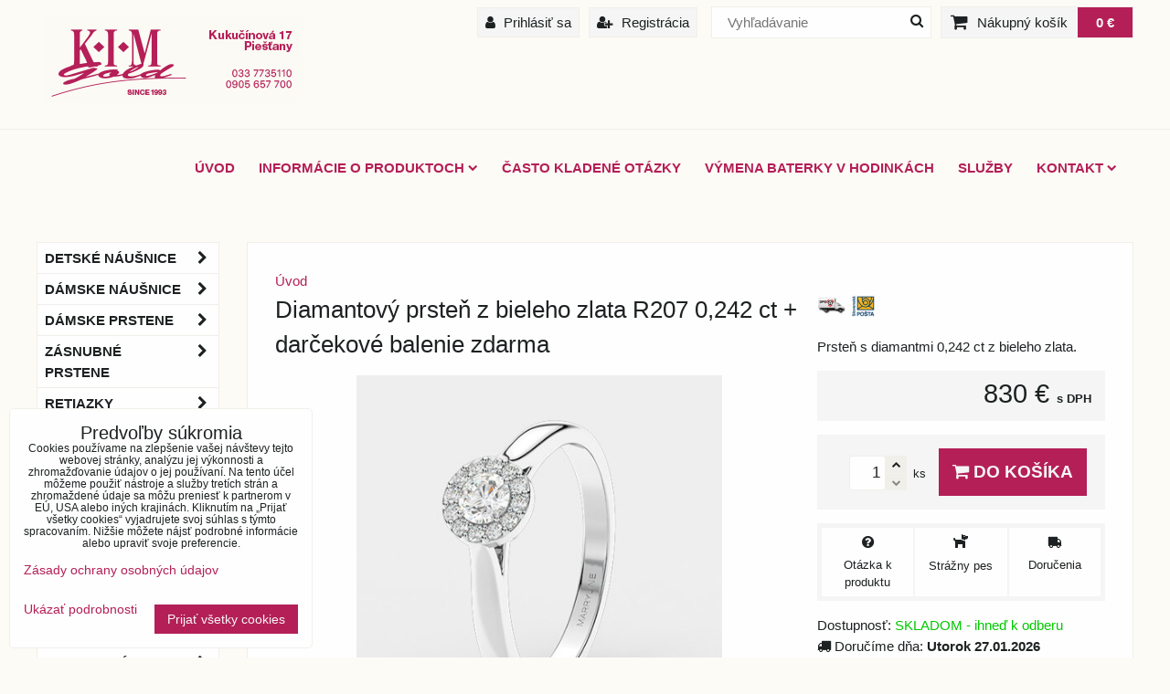

--- FILE ---
content_type: text/html; charset=UTF-8
request_url: https://www.kimgold.sk/p/3879/diamantovy-prsten-z-bieleho-zlata-r207-0-232-ct-darcekove-balenie-zdarma
body_size: 35416
content:
<!DOCTYPE html>
<html lang="sk">
    <head>  
        <meta charset="utf-8">
        <title>diamantovy-prsten-z-bieleho-zlata-r207-0-232-ct---darcekove-balenie-zdarma-</title>
                    <meta name="description" content="zlaty prsten s briliantom, zasnubne prstene s diamantom bratislava,zasnubny prsten,strieborny prsten s diamantom,diamantový prsteň 1 karát, zásnubné prstene kimgold,lacne zasnubne prstene, zasnubny prsten s obruckou,zasnubne prstene s diamantom biele zlato,zasnubne prstene biele zlato s diamantom,diamantove prstene bratislava,princess prstene, princess prsten, princess cut prsten,prsten diamant princess,snubné prstene zo zlata">
         
        <meta http-equiv="X-UA-Compatible" content="IE=edge,chrome=1">
	<meta name="MobileOptimized" content="width">
        <meta name="viewport" content="width=device-width,minimum-scale=1.0">
         
<script data-privacy-group="script">
var FloxSettings = {
'cartItems': {},'cartProducts': {},'cartType': "slider",'loginType': "slider",'regformType': "slider",'langVer': "" 
}; 
 
</script>
<script data-privacy-group="script">
FloxSettings.img_size = { 'min': "50x50",'small': "120x120",'medium': "440x440",'large': "800x800",'max': "1600x1600",'product_antn': "440x440",'product_detail': "800x800" };
</script>
    <template id="privacy_iframe_info">
    <div class="floxIframeBlockedInfo" data-func-text="Funkčné" data-analytic-text="Analytické" data-ad-text="Marketingové" data-nosnippet="1">
    <div class="floxIframeBlockedInfo__common">
        <div class="likeH3">Externý obsah je blokovaný Voľbami súkromia</div>
        <p>Prajete si načítať externý obsah?</p>
    </div>
    <div class="floxIframeBlockedInfo__youtube">
        <div class="likeH3">Videá Youtube sú blokované Voľbami súkromia</div>
        <p>Prajete si načítať Youtube video?</p>
    </div>
    <div class="floxIframeBlockedInfo__buttons">
        <button class="button floxIframeBlockedInfo__once">Povoliť tentokrát</button>
        <button class="button floxIframeBlockedInfo__always" >Povoliť a zapamätať - súhlas s druhom cookie: </button>
    </div>
    <a class="floxIframeBlockedLink__common" href=""><i class="fa fa-external-link"></i> Otvoriť obsah v novom okne</a>
    <a class="floxIframeBlockedLink__youtube" href=""><i class="fa fa-external-link"></i> Otvoriť video v novom okne</a>
</div>
</template>
<script type="text/javascript" data-privacy-group="script">
FloxSettings.options={},FloxSettings.options.MANDATORY=1,FloxSettings.options.FUNC=2,FloxSettings.options.ANALYTIC=4,FloxSettings.options.AD=8;
FloxSettings.options.fullConsent=15;FloxSettings.options.maxConsent=15;FloxSettings.options.consent=0,localStorage.getItem("floxConsent")&&(FloxSettings.options.consent=parseInt(localStorage.getItem("floxConsent")));FloxSettings.options.sync=1;FloxSettings.google_consent2_options={},FloxSettings.google_consent2_options.AD_DATA=1,FloxSettings.google_consent2_options.AD_PERSON=2;FloxSettings.google_consent2_options.consent=-1,localStorage.getItem("floxGoogleConsent2")&&(FloxSettings.google_consent2_options.consent=parseInt(localStorage.getItem("floxGoogleConsent2")));const privacyIsYoutubeUrl=function(e){return e.includes("youtube.com/embed")||e.includes("youtube-nocookie.com/embed")},privacyIsGMapsUrl=function(e){return e.includes("google.com/maps/embed")||/maps\.google\.[a-z]{2,3}\/maps/i.test(e)},privacyGetPrivacyGroup=function(e){var t="";if(e.getAttribute("data-privacy-group")?t=e.getAttribute("data-privacy-group"):e.closest("*[data-privacy-group]")&&(t=e.closest("*[data-privacy-group]").getAttribute("data-privacy-group")),"IFRAME"===e.tagName){let r=e.src||"";privacyIsYoutubeUrl(r)&&(e.setAttribute("data-privacy-group","func"),t="func"),privacyIsGMapsUrl(r)&&(e.setAttribute("data-privacy-group","func"),t="func")}return"regular"===t&&(t="script"),t},privacyBlockScriptNode=function(e){e.type="javascript/blocked";let t=function(r){"javascript/blocked"===e.getAttribute("type")&&r.preventDefault(),e.removeEventListener("beforescriptexecute",t)};e.addEventListener("beforescriptexecute",t)},privacyHandleScriptTag=function(e){let t=privacyGetPrivacyGroup(e);if(t){if("script"===t)return;"mandatory"===t||"func"===t&&FloxSettings.options.consent&FloxSettings.options.FUNC||"analytic"===t&&FloxSettings.options.consent&FloxSettings.options.ANALYTIC||"ad"===t&&FloxSettings.options.consent&FloxSettings.options.AD||privacyBlockScriptNode(e)}else FloxSettings.options.allow_unclassified||privacyBlockScriptNode(e)},privacyShowPlaceholder=function(e){let t=privacyGetPrivacyGroup(e);var r=document.querySelector("#privacy_iframe_info").content.cloneNode(!0),i=r.querySelector(".floxIframeBlockedInfo__always");i.textContent=i.textContent+r.firstElementChild.getAttribute("data-"+t+"-text"),r.firstElementChild.setAttribute("data-"+t,"1"),r.firstElementChild.removeAttribute("data-func-text"),r.firstElementChild.removeAttribute("data-analytic-text"),r.firstElementChild.removeAttribute("data-ad-text");let o=e.parentNode.classList.contains("blockYoutube");if(e.style.height){let a=e.style.height,c=e.style.width;e.setAttribute("data-privacy-style-height",a),r.firstElementChild.style.setProperty("--iframe-h",a),r.firstElementChild.style.setProperty("--iframe-w",c),e.style.height="0"}else if(e.getAttribute("height")){let n=e.getAttribute("height").replace("px",""),l=e.getAttribute("width").replace("px","");e.setAttribute("data-privacy-height",n),n.includes("%")?r.firstElementChild.style.setProperty("--iframe-h",n):r.firstElementChild.style.setProperty("--iframe-h",n+"px"),l.includes("%")?r.firstElementChild.style.setProperty("--iframe-w",l):r.firstElementChild.style.setProperty("--iframe-w",l+"px"),e.setAttribute("height",0)}else if(o&&e.parentNode.style.maxHeight){let s=e.parentNode.style.maxHeight,p=e.parentNode.style.maxWidth;r.firstElementChild.style.setProperty("--iframe-h",s),r.firstElementChild.style.setProperty("--iframe-w",p)}let u=e.getAttribute("data-privacy-src")||"";privacyIsYoutubeUrl(u)?(r.querySelector(".floxIframeBlockedInfo__common").remove(),r.querySelector(".floxIframeBlockedLink__common").remove(),r.querySelector(".floxIframeBlockedLink__youtube").setAttribute("href",u.replace("/embed/","/watch?v="))):u?(r.querySelector(".floxIframeBlockedInfo__youtube").remove(),r.querySelector(".floxIframeBlockedLink__youtube").remove(),r.querySelector(".floxIframeBlockedLink__common").setAttribute("href",u)):(r.querySelector(".floxIframeBlockedInfo__once").remove(),r.querySelector(".floxIframeBlockedInfo__youtube").remove(),r.querySelector(".floxIframeBlockedLink__youtube").remove(),r.querySelector(".floxIframeBlockedLink__common").remove(),r.querySelector(".floxIframeBlockedInfo__always").classList.add("floxIframeBlockedInfo__always--reload")),e.parentNode.insertBefore(r,e.nextSibling),o&&e.parentNode.classList.add("blockYoutube--blocked")},privacyHidePlaceholderIframe=function(e){var t=e.nextElementSibling;if(t&&t.classList.contains("floxIframeBlockedInfo")){let r=e.parentNode.classList.contains("blockYoutube");r&&e.parentNode.classList.remove("blockYoutube--blocked"),e.getAttribute("data-privacy-style-height")?e.style.height=e.getAttribute("data-privacy-style-height"):e.getAttribute("data-privacy-height")?e.setAttribute("height",e.getAttribute("data-privacy-height")):e.classList.contains("invisible")&&e.classList.remove("invisible"),t.remove()}},privacyBlockIframeNode=function(e){var t=e.src||"";""===t&&e.getAttribute("data-src")&&(t=e.getAttribute("data-src")),e.setAttribute("data-privacy-src",t),e.removeAttribute("src"),!e.classList.contains("floxNoPrivacyPlaceholder")&&(!e.style.width||parseInt(e.style.width)>200)&&(!e.getAttribute("width")||parseInt(e.getAttribute("width"))>200)&&(!e.style.height||parseInt(e.style.height)>200)&&(!e.getAttribute("height")||parseInt(e.getAttribute("height"))>200)&&(!e.style.display||"none"!==e.style.display)&&(!e.style.visibility||"hidden"!==e.style.visibility)&&privacyShowPlaceholder(e)},privacyHandleIframeTag=function(e){let t=privacyGetPrivacyGroup(e);if(t){if("script"===t||"mandatory"===t)return;if("func"===t&&FloxSettings.options.consent&FloxSettings.options.FUNC)return;if("analytic"===t&&FloxSettings.options.consent&FloxSettings.options.ANALYTIC||"ad"===t&&FloxSettings.options.consent&FloxSettings.options.AD)return;privacyBlockIframeNode(e)}else{if(FloxSettings.options.allow_unclassified)return;privacyBlockIframeNode(e)}},privacyHandleYoutubeGalleryItem=function(e){if(!(FloxSettings.options.consent&FloxSettings.options.FUNC)){var t=e.closest(".gallery").getAttribute("data-preview-height"),r=e.getElementsByTagName("img")[0],i=r.getAttribute("src").replace(t+"/"+t,"800/800");r.classList.contains("flox-lazy-load")&&(i=r.getAttribute("data-src").replace(t+"/"+t,"800/800")),e.setAttribute("data-href",e.getAttribute("href")),e.setAttribute("href",i),e.classList.replace("ytb","ytbNoConsent")}},privacyBlockPrivacyElementNode=function(e){e.classList.contains("floxPrivacyPlaceholder")?(privacyShowPlaceholder(e),e.classList.add("invisible")):e.style.display="none"},privacyHandlePrivacyElementNodes=function(e){let t=privacyGetPrivacyGroup(e);if(t){if("script"===t||"mandatory"===t)return;if("func"===t&&FloxSettings.options.consent&FloxSettings.options.FUNC)return;if("analytic"===t&&FloxSettings.options.consent&FloxSettings.options.ANALYTIC||"ad"===t&&FloxSettings.options.consent&FloxSettings.options.AD)return;privacyBlockPrivacyElementNode(e)}else{if(FloxSettings.options.allow_unclassified)return;privacyBlockPrivacyElementNode(e)}};function privacyLoadScriptAgain(e){var t=document.getElementsByTagName("head")[0],r=document.createElement("script");r.src=e.getAttribute("src"),t.appendChild(r),e.parentElement.removeChild(e)}function privacyExecuteScriptAgain(e){var t=document.getElementsByTagName("head")[0],r=document.createElement("script");r.textContent=e.textContent,t.appendChild(r),e.parentElement.removeChild(e)}function privacyEnableScripts(){document.querySelectorAll('script[type="javascript/blocked"]').forEach(e=>{let t=privacyGetPrivacyGroup(e);(FloxSettings.options.consent&FloxSettings.options.ANALYTIC&&t.includes("analytic")||FloxSettings.options.consent&FloxSettings.options.AD&&t.includes("ad")||FloxSettings.options.consent&FloxSettings.options.FUNC&&t.includes("func"))&&(e.getAttribute("src")?privacyLoadScriptAgain(e):privacyExecuteScriptAgain(e))})}function privacyEnableIframes(){document.querySelectorAll("iframe[data-privacy-src]").forEach(e=>{let t=privacyGetPrivacyGroup(e);if(!(FloxSettings.options.consent&FloxSettings.options.ANALYTIC&&t.includes("analytic")||FloxSettings.options.consent&FloxSettings.options.AD&&t.includes("ad")||FloxSettings.options.consent&FloxSettings.options.FUNC&&t.includes("func")))return;privacyHidePlaceholderIframe(e);let r=e.getAttribute("data-privacy-src");e.setAttribute("src",r),e.removeAttribute("data-privacy-src")})}function privacyEnableYoutubeGalleryItems(){FloxSettings.options.consent&FloxSettings.options.FUNC&&(document.querySelectorAll(".ytbNoConsent").forEach(e=>{e.setAttribute("href",e.getAttribute("data-href")),e.classList.replace("ytbNoConsent","ytb")}),"function"==typeof initGalleryPlugin&&initGalleryPlugin())}function privacyEnableBlockedContent(e,t){document.querySelectorAll(".floxCaptchaCont").length&&(e&FloxSettings.options.FUNC)!=(t&FloxSettings.options.FUNC)?window.location.reload():(privacyEnableScripts(),privacyEnableIframes(),privacyEnableYoutubeGalleryItems(),"function"==typeof FloxSettings.privacyEnableScriptsCustom&&FloxSettings.privacyEnableScriptsCustom())}
function privacyUpdateConsent(){ FloxSettings.ga4&&"function"==typeof gtag&&gtag("consent","update",{ad_storage:FloxSettings.options.consent&FloxSettings.options.AD?"granted":"denied",analytics_storage:FloxSettings.options.consent&FloxSettings.options.ANALYTIC?"granted":"denied",functionality_storage:FloxSettings.options.consent&FloxSettings.options.FUNC?"granted":"denied",personalization_storage:FloxSettings.options.consent&FloxSettings.options.FUNC?"granted":"denied",security_storage:FloxSettings.options.consent&FloxSettings.options.FUNC?"granted":"denied",ad_user_data:FloxSettings.google_consent2_options.consent>-1&&FloxSettings.google_consent2_options.consent&FloxSettings.google_consent2_options.AD_DATA?"granted":"denied",ad_personalization:FloxSettings.google_consent2_options.consent>-1&&FloxSettings.google_consent2_options.consent&FloxSettings.google_consent2_options.AD_PERSON?"granted":"denied"});if(FloxSettings.sklik&&FloxSettings.sklik.active){var e={rtgId:FloxSettings.sklik.seznam_retargeting_id,consent:FloxSettings.options.consent&&FloxSettings.options.consent&FloxSettings.options.ANALYTIC?1:0};"category"===FloxSettings.sklik.pageType?(e.category=FloxSettings.sklik.category,e.pageType=FloxSettings.sklik.pageType):"offerdetail"===FloxSettings.sklik.pagetype&&(e.itemId=FloxSettings.sklik.itemId,e.pageType=FloxSettings.sklik.pageType),window.rc&&window.rc.retargetingHit&&window.rc.retargetingHit(e)}"function"==typeof loadCartFromLS&&"function"==typeof saveCartToLS&&(loadCartFromLS(),saveCartToLS());}
const observer=new MutationObserver(e=>{e.forEach(({addedNodes:e})=>{e.forEach(e=>{if(FloxSettings.options.consent!==FloxSettings.options.maxConsent){if(1===e.nodeType&&"SCRIPT"===e.tagName)return privacyHandleScriptTag(e);if(1===e.nodeType&&"IFRAME"===e.tagName)return privacyHandleIframeTag(e);if(1===e.nodeType&&"A"===e.tagName&&e.classList.contains("ytb"))return privacyHandleYoutubeGalleryItem(e);if(1===e.nodeType&&"SCRIPT"!==e.tagName&&"IFRAME"!==e.tagName&&e.classList.contains("floxPrivacyElement"))return privacyHandlePrivacyElementNodes(e)}1===e.nodeType&&(e.classList.contains("mainPrivacyModal")||e.classList.contains("mainPrivacyBar"))&&(FloxSettings.options.consent>0&&!FloxSettings.options.forceShow&&-1!==FloxSettings.google_consent2_options.consent?e.style.display="none":FloxSettings.options.consent>0&&-1===FloxSettings.google_consent2_options.consent?e.classList.add("hideBWConsentOptions"):-1!==FloxSettings.google_consent2_options.consent&&e.classList.add("hideGC2ConsentOptions"))})})});observer.observe(document.documentElement,{childList:!0,subtree:!0}),document.addEventListener("DOMContentLoaded",function(){observer.disconnect()});const createElementBackup=document.createElement;document.createElement=function(...e){if("script"!==e[0].toLowerCase())return createElementBackup.bind(document)(...e);let n=createElementBackup.bind(document)(...e);return n.setAttribute("data-privacy-group","script"),n};
</script>

<meta name="referrer" content="no-referrer-when-downgrade">


<link rel="canonical" href="https://www.kimgold.sk/p/3879/diamantovy-prsten-z-bieleho-zlata-r207-0-232-ct-darcekove-balenie-zdarma">
    

<meta property="og:title" content="diamantovy-prsten-z-bieleho-zlata-r207-0-232-ct---darcekove-balenie-zdarma-">

<meta property="og:url" content="https://www.kimgold.sk/p/3879/diamantovy-prsten-z-bieleho-zlata-r207-0-232-ct-darcekove-balenie-zdarma">
<meta property="og:description" content="zlaty prsten s briliantom, zasnubne prstene s diamantom bratislava,zasnubny prsten,strieborny prsten s diamantom,diamantový prsteň 1 karát, zásnubné prstene kimgold,lacne zasnubne prstene, zasnubny prsten s obruckou,zasnubne prstene s diamantom biele zlato,zasnubne prstene biele zlato s diamantom,diamantove prstene bratislava,princess prstene, princess prsten, princess cut prsten,prsten diamant princess,snubné prstene zo zlata">

<meta name="twitter:card" content="summary_large_image">
<meta name="twitter:title" content="diamantovy-prsten-z-bieleho-zlata-r207-0-232-ct---darcekove-balenie-zdarma-">
<meta name="twitter:description" content="zlaty prsten s briliantom, zasnubne prstene s diamantom bratislava,zasnubny prsten,strieborny prsten s diamantom,diamantový prsteň 1 karát, zásnubné prstene kimgold,lacne zasnubne prstene, zasnubny prsten s obruckou,zasnubne prstene s diamantom biele zlato,zasnubne prstene biele zlato s diamantom,diamantove prstene bratislava,princess prstene, princess prsten, princess cut prsten,prsten diamant princess,snubné prstene zo zlata">

    <meta property="og:locale" content="sk_SK">

        <meta property="og:type" content="product">
    <meta property="og:image" content="https://www.kimgold.sk/resize/e/1200/630/files/prstene/render-prstene-2021/biele/diamantovy-prsten-z-bieleho-zlata-r207.jpg">  
    <meta name="twitter:image" content="https://www.kimgold.sk/resize/e/1200/630/files/prstene/render-prstene-2021/biele/diamantovy-prsten-z-bieleho-zlata-r207.jpg">
    <link href="https://www.kimgold.sk/resize/e/440/440/files/prstene/render-prstene-2021/biele/diamantovy-prsten-z-bieleho-zlata-r207.jpg" rel="previewimage">
<script data-privacy-group="script" type="application/ld+json">
{
    "@context": "https://schema.org",
    "@type": "WebPage",
    "name": "diamantovy-prsten-z-bieleho-zlata-r207-0-232-ct---darcekove-balenie-zdarma-",
    "description": "zlaty prsten s briliantom, zasnubne prstene s diamantom bratislava,zasnubny prsten,strieborny prsten s diamantom,diamantový prsteň 1 karát, zásnubné prstene kimgold,lacne zasnubne prstene, zasnubny prsten s obruckou,zasnubne prstene s diamantom biele zlato,zasnubne prstene biele zlato s diamantom,diamantove prstene bratislava,princess prstene, princess prsten, princess cut prsten,prsten diamant princess,snubné prstene zo zlata",
    "image": "https://www.kimgold.sk/resize/e/440/440/files/prstene/render-prstene-2021/biele/diamantovy-prsten-z-bieleho-zlata-r207.jpg"}
</script>

<link rel="dns-prefetch" href="https://www.biznisweb.sk">
<link rel="preconnect" href="https://www.biznisweb.sk/" crossorigin>
<link rel="preload" href="/erp-templates/skins/flat/universal/fonts/fontawesome-webfont.woff2" as="font" type="font/woff2" crossorigin>
<link href="/erp-templates/260119150449/universal.css" rel="stylesheet" type="text/css" media="all">  


<script type="text/javascript" data-privacy-group="script">
    if(typeof jQuery === 'undefined') {
        document.write(unescape("%3Cscript src='/erp-templates/skins/default/universal/js/jquery.js' data-privacy-group='script' type='text/javascript'%3E%3C/script%3E"));
    }
</script>


<script data-privacy-group="mandatory">
    FloxSettings.trackerData = {
                    'cartIds': []
            };
    </script>    <!-- Global site tag (gtag.js) - Google Analytics -->
    <script async src="https://www.googletagmanager.com/gtag/js?id=G-MGVWD54184" data-privacy-group="regular"></script>    
    <script data-privacy-group="regular">
        window.dataLayer = window.dataLayer || [];
        function gtag(){ dataLayer.push(arguments); }
        if(FloxSettings.options) {
          if(FloxSettings.options.consent) {
            gtag('consent', 'default', {
              'ad_storage': (FloxSettings.options.consent & FloxSettings.options.AD)?'granted':'denied',
              'analytics_storage': (FloxSettings.options.consent & FloxSettings.options.ANALYTIC)?'granted':'denied',
              'functionality_storage': (FloxSettings.options.consent & FloxSettings.options.FUNC)?'granted':'denied',
              'personalization_storage': (FloxSettings.options.consent & FloxSettings.options.FUNC)?'granted':'denied',
              'security_storage': (FloxSettings.options.consent & FloxSettings.options.FUNC)?'granted':'denied',
              'ad_user_data': ((FloxSettings.google_consent2_options.consent > -1) && FloxSettings.google_consent2_options.consent & FloxSettings.google_consent2_options.AD_DATA)?'granted':'denied',
              'ad_personalization': ((FloxSettings.google_consent2_options.consent > -1) && FloxSettings.google_consent2_options.consent & FloxSettings.google_consent2_options.AD_PERSON)?'granted':'denied',
              'wait_for_update': 500
            });  
          } else {
            gtag('consent', 'default', {
              'ad_storage': 'denied',
              'analytics_storage': 'denied',
              'functionality_storage': 'denied',
              'personalization_storage': 'denied',
              'security_storage': 'denied',
              'ad_user_data': 'denied',
              'ad_personalization': 'denied',
              'wait_for_update': 500
            });  
          }
        }
        gtag('js', new Date());
     
        gtag('set', { 'currency': 'EUR' }); 
      
    

    FloxSettings.ga4 = 1;
    FloxSettings.gtagID = 'G-MGVWD54184';
    gtag('config', 'G-MGVWD54184',{  'groups': 'ga4' });   

  
    </script>   
 
    <link rel="shortcut icon" href="/files/favicon-(1).ico">
    <link rel="icon" href="/files/favicon-(1).ico?refresh" type="image/x-icon">

</head>  
<body class="">
    <noscript class="noprint">
        <div id="noscript">
            Javascript není prohlížečem podporován nebo je vypnutý. Pro zobrazení stránky tak, jak byla zamýšlena, použijte prohlížeč s podporou JavaScript.
            <br>Pomoc: <a href="http://www.enable-javascript.com/" target="_blank">Enable-Javascript.com</a>.
        </div>        
    </noscript>
        
       
    <div class="oCont">
                <header class="logo_bar_top noprint">
            <div id="top-panel">
    <i id="top-panel-chevron" class="fa fa-chevron-circle-down"> <i class="fa fa-shopping-cart"></i> <i class="fa fa-search"></i> <i class="fa fa-user"></i></i>
    <div class="iCont clear">
        <div class="navCont">
            <div id="logo">
                <a id="img-logo" href="/"><img src="/templates/260119150449/sys_logo.png" alt="Logo"></a>                            </div>   
                        <ul id="header-items" class="noprint">
                <li class="topAccount">
                    <ul>
            <li><a class="sliderLoginActivator" href="/e/login"><i class="fa fa-user"></i> Prihlásiť sa</a></li> 
                <li><a class="sliderRegisterActivator" href="/e/account/register"><i class="fa fa-user-plus"></i> Registrácia</a></li>
    </ul>

                </li>            
                <li class="topSearch">
                        <form action="/e/search" method="get" class="siteSearchForm">
        <div class="siteSearchCont">
            <label> 
                <span>Vyhľadávanie</span>
                <input data-pages="Stránky" data-products="Produkty" data-categories="Kategórie" data-news="Novinky" data-brands="Výrobca"
                       class="siteSearchInput" id="small-search" 
                       placeholder="Vyhľadávanie" name="word" type="text" value=""></label>
                <button type="submit"><span class="invisible">Hľadať</span><i class="fa fa-search"></i></button>
        </div>
            </form>

                </li>
                <li class="topCart">
                             
            <a class="smallCartTitle sliderCartActivator" href="/e/cart/index">
            <i class="fa fa-shopping-cart"></i>
            <span class="smallCartTitleText">Nákupný košík</span>
        </a>
        <a class="smallCartTotal smallCartPrice sliderCartActivator" data-pieces="0" 
           href="/e/cart/index">0 €</a>
    
                </li>
                <li class="topLang">
                    
                </li>
            </ul>
                    </div>
    </div>
</div>
<div id="menu-cont" class="noprint mainMenuAlign-right">
    <div class="iCont">
            <nav id="main-menu">
        <div class="menuCont clear">
                                    <div class="productsMenuCont menuCont invisible">
                        <span class="button menuButton"><i class="fa fa-bars"></i> Produkty</span>
                             
                            
                
            <ul class="dropside">
                    <li class="menuItem ancestor">
                <a class="menuLink needsclick" href="/c/detske-nausnice-cutie-kids"
                   >
                                            
                        Detské náušnice 
                        <i class="menuChevron fa fa-chevron-right"></i>                </a>
                                                                 
                            
                
            <ul class="submenu level1">
                    <li class="menuItem ancestor">
                <a class="menuLink needsclick" href="/c/detske-nausnice-cutie-kids/detske-nausnice-zlte-zlato"
                   >
                                            
                        žlté zlato
                        <i class="menuChevron fa fa-chevron-right"></i>                </a>
                                                                 
                            
                
            <ul class="submenu level2">
                    <li class="menuItem">
                <a class="menuLink" href="/c/detske-nausnice-cutie-kids/detske-nausnice-zlte-zlato/srdiecka"
                   >
                                            
                        srdiečka
                                        </a>
                            </li>
                    <li class="menuItem">
                <a class="menuLink" href="/c/detske-nausnice-cutie-kids/detske-nausnice-zlte-zlato/kvetinky"
                   >
                                            
                        kvetinky
                                        </a>
                            </li>
                    <li class="menuItem">
                <a class="menuLink" href="/c/detske-nausnice-cutie-kids/detske-nausnice-zlte-zlato/zvieratka"
                   >
                                            
                        zvieratká
                                        </a>
                            </li>
                    <li class="menuItem">
                <a class="menuLink" href="/c/detske-nausnice-cutie-kids/detske-nausnice-zlte-zlato/klasika"
                   >
                                            
                        klasika
                                        </a>
                            </li>
                    <li class="menuItem">
                <a class="menuLink" href="/c/detske-nausnice-cutie-kids/detske-nausnice-zlte-zlato/hviezdicky"
                   >
                                            
                        hviezdičky
                                        </a>
                            </li>
                </ul>
       
                
                                                </li>
                    <li class="menuItem ancestor">
                <a class="menuLink needsclick" href="/c/detske-nausnice-cutie-kids/detske-nausnice-biele-zlato"
                   >
                                            
                        biele zlato
                        <i class="menuChevron fa fa-chevron-right"></i>                </a>
                                                                 
                            
                
            <ul class="submenu level2">
                    <li class="menuItem">
                <a class="menuLink" href="/c/detske-nausnice-cutie-kids/detske-nausnice-biele-zlato/srdiecka"
                   >
                                            
                        srdiečka
                                        </a>
                            </li>
                    <li class="menuItem">
                <a class="menuLink" href="/c/detske-nausnice-cutie-kids/detske-nausnice-biele-zlato/kvetinky"
                   >
                                            
                        kvetinky
                                        </a>
                            </li>
                    <li class="menuItem">
                <a class="menuLink" href="/c/detske-nausnice-cutie-kids/detske-nausnice-biele-zlato/zvieratka"
                   >
                                            
                        zvieratká
                                        </a>
                            </li>
                    <li class="menuItem">
                <a class="menuLink" href="/c/detske-nausnice-cutie-kids/detske-nausnice-biele-zlato/klasika"
                   >
                                            
                        klasika
                                        </a>
                            </li>
                    <li class="menuItem">
                <a class="menuLink" href="/c/detske-nausnice-cutie-kids/detske-nausnice-biele-zlato/hviezdicky"
                   >
                                            
                        hviezdičky
                                        </a>
                            </li>
                </ul>
       
                
                                                </li>
                    <li class="menuItem">
                <a class="menuLink" href="/c/detske-nausnice-cutie-kids/ruzove-zlato"
                   >
                                            
                        ružové zlato
                                        </a>
                            </li>
                    <li class="menuItem">
                <a class="menuLink" href="/c/detske-nausnice-cutie-kids/srobovacie"
                   >
                                            
                        šróbovacie
                                        </a>
                            </li>
                    <li class="menuItem">
                <a class="menuLink" href="/c/detske-nausnice-cutie-kids/s-diamantmi"
                   >
                                            
                        s diamantom
                                        </a>
                            </li>
                </ul>
       
                
                                                </li>
                    <li class="menuItem ancestor">
                <a class="menuLink needsclick" href="/c/zlate-damske-nausnice"
                   >
                                            
                        Dámske náušnice
                        <i class="menuChevron fa fa-chevron-right"></i>                </a>
                                                                 
                            
                
            <ul class="submenu level1">
                    <li class="menuItem ancestor">
                <a class="menuLink needsclick" href="/c/zlate-damske-nausnice/zlte-zlato"
                   >
                                            
                        žlté zlato
                        <i class="menuChevron fa fa-chevron-right"></i>                </a>
                                                                 
                            
                
            <ul class="submenu level2">
                    <li class="menuItem">
                <a class="menuLink" href="/c/zlate-damske-nausnice/zlte-zlato/zlate-nausnice-klasicky-patent"
                   >
                                            
                        klasický patent
                                        </a>
                            </li>
                    <li class="menuItem ancestor">
                <a class="menuLink needsclick" href="/c/zlate-damske-nausnice/zlte-zlato/napichovacie-a-srobovacie"
                   >
                                            
                        napichovacie a šróbovacie
                        <i class="menuChevron fa fa-chevron-right"></i>                </a>
                                                                 
                            
                
            <ul class="submenu level3">
                    <li class="menuItem">
                <a class="menuLink" href="/c/zlate-damske-nausnice/zlte-zlato/napichovacie-a-srobovacie/napichovacie"
                   >
                                            
                        napichovacie
                                        </a>
                            </li>
                    <li class="menuItem">
                <a class="menuLink" href="/c/zlate-damske-nausnice/zlte-zlato/napichovacie-a-srobovacie/srobovacie"
                   >
                                            
                        šróbovacie
                                        </a>
                            </li>
                </ul>
       
                
                                                </li>
                    <li class="menuItem">
                <a class="menuLink" href="/c/zlate-damske-nausnice/zlte-zlato/visiace"
                   >
                                            
                        visiace
                                        </a>
                            </li>
                    <li class="menuItem">
                <a class="menuLink" href="/c/zlate-damske-nausnice/zlte-zlato/kreole-kruhy-damske-nausnice"
                   >
                                            
                        kruhy
                                        </a>
                            </li>
                </ul>
       
                
                                                </li>
                    <li class="menuItem ancestor">
                <a class="menuLink needsclick" href="/c/zlate-damske-nausnice/nausnice-biele-zlato"
                   >
                                            
                        biele zlato
                        <i class="menuChevron fa fa-chevron-right"></i>                </a>
                                                                 
                            
                
            <ul class="submenu level2">
                    <li class="menuItem">
                <a class="menuLink" href="/c/zlate-damske-nausnice/nausnice-biele-zlato/klasicky-patent"
                   >
                                            
                        klasický patent
                                        </a>
                            </li>
                    <li class="menuItem ancestor">
                <a class="menuLink needsclick" href="/c/zlate-damske-nausnice/nausnice-biele-zlato/napichovacie-a-srobovacie-nausnice"
                   >
                                            
                        napichovacie a šróbovacie
                        <i class="menuChevron fa fa-chevron-right"></i>                </a>
                                                                 
                            
                
            <ul class="submenu level3">
                    <li class="menuItem">
                <a class="menuLink" href="/c/zlate-damske-nausnice/nausnice-biele-zlato/napichovacie-a-srobovacie-nausnice/napichovacie"
                   >
                                            
                        napichovacie
                                        </a>
                            </li>
                    <li class="menuItem">
                <a class="menuLink" href="/c/zlate-damske-nausnice/nausnice-biele-zlato/napichovacie-a-srobovacie-nausnice/srobovacie"
                   >
                                            
                        šróbovacie
                                        </a>
                            </li>
                </ul>
       
                
                                                </li>
                    <li class="menuItem">
                <a class="menuLink" href="/c/zlate-damske-nausnice/nausnice-biele-zlato/visiace"
                   >
                                            
                        visiace
                                        </a>
                            </li>
                    <li class="menuItem">
                <a class="menuLink" href="/c/zlate-damske-nausnice/nausnice-biele-zlato/kruhy"
                   >
                                            
                        kruhy
                                        </a>
                            </li>
                </ul>
       
                
                                                </li>
                    <li class="menuItem ancestor">
                <a class="menuLink needsclick" href="/c/zlate-damske-nausnice/ruzove-zlato"
                   >
                                            
                        ružové zlato 
                        <i class="menuChevron fa fa-chevron-right"></i>                </a>
                                                                 
                            
                
            <ul class="submenu level2">
                    <li class="menuItem">
                <a class="menuLink" href="/c/zlate-damske-nausnice/ruzove-zlato/klasicky-patent"
                   >
                                            
                        klasický patent
                                        </a>
                            </li>
                    <li class="menuItem ancestor">
                <a class="menuLink needsclick" href="/c/zlate-damske-nausnice/ruzove-zlato/napichovacie-a-srobovacie"
                   >
                                            
                        napichovacie a šróbovacie
                        <i class="menuChevron fa fa-chevron-right"></i>                </a>
                                                                 
                            
                
            <ul class="submenu level3">
                    <li class="menuItem">
                <a class="menuLink" href="/c/zlate-damske-nausnice/ruzove-zlato/napichovacie-a-srobovacie/napichovacie"
                   >
                                            
                        napichovacie
                                        </a>
                            </li>
                    <li class="menuItem">
                <a class="menuLink" href="/c/zlate-damske-nausnice/ruzove-zlato/napichovacie-a-srobovacie/srobovacie"
                   >
                                            
                        šróbovacie
                                        </a>
                            </li>
                </ul>
       
                
                                                </li>
                </ul>
       
                
                                                </li>
                    <li class="menuItem">
                <a class="menuLink" href="/c/zlate-damske-nausnice/diamantove"
                   >
                                            
                        diamantové
                                        </a>
                            </li>
                </ul>
       
                
                                                </li>
                    <li class="menuItem ancestor">
                <a class="menuLink needsclick" href="/c/damske-zlate-prstene"
                   >
                                            
                        Dámske prstene
                        <i class="menuChevron fa fa-chevron-right"></i>                </a>
                                                                 
                            
                
            <ul class="submenu level1">
                    <li class="menuItem">
                <a class="menuLink" href="/c/damske-zlate-prstene/zlte-zlato"
                   >
                                            
                        žlté zlato
                                        </a>
                            </li>
                    <li class="menuItem">
                <a class="menuLink" href="/c/damske-zlate-prstene/biele-zlato"
                   >
                                            
                        biele zlato
                                        </a>
                            </li>
                    <li class="menuItem">
                <a class="menuLink" href="/c/damske-zlate-prstene/ruzove-zlato"
                   >
                                            
                        ružové zlato
                                        </a>
                            </li>
                </ul>
       
                
                                                </li>
                    <li class="menuItem ancestor">
                <a class="menuLink needsclick" href="/c/snubne-prstene"
                   >
                                            
                        Zásnubné prstene
                        <i class="menuChevron fa fa-chevron-right"></i>                </a>
                                                                 
                            
                
            <ul class="submenu level1">
                    <li class="menuItem ancestor">
                <a class="menuLink needsclick" href="/c/snubne-prstene/so-zirkonom"
                   >
                                            
                        so zirkónom
                        <i class="menuChevron fa fa-chevron-right"></i>                </a>
                                                                 
                            
                
            <ul class="submenu level2">
                    <li class="menuItem ancestor">
                <a class="menuLink needsclick" href="/c/snubne-prstene/so-zirkonom/zlte-zlato"
                   >
                                            
                        žlté zlato
                        <i class="menuChevron fa fa-chevron-right"></i>                </a>
                                                                 
                            
                
            <ul class="submenu level3">
                    <li class="menuItem">
                <a class="menuLink" href="/c/snubne-prstene/so-zirkonom/zlte-zlato/soliter-s-jednym-kamenom"
                   >
                                            
                        Solitér - s jedným kameňom 
                                        </a>
                            </li>
                    <li class="menuItem">
                <a class="menuLink" href="/c/snubne-prstene/so-zirkonom/zlte-zlato/s-postrannymi-kamenmi"
                   >
                                            
                        S postrannými kameňmi
                                        </a>
                            </li>
                    <li class="menuItem">
                <a class="menuLink" href="/c/snubne-prstene/so-zirkonom/zlte-zlato/klasicke"
                   >
                                            
                        Klasické
                                        </a>
                            </li>
                </ul>
       
                
                                                </li>
                    <li class="menuItem ancestor">
                <a class="menuLink needsclick" href="/c/snubne-prstene/so-zirkonom/biele-zlato"
                   >
                                            
                        biele zlato
                        <i class="menuChevron fa fa-chevron-right"></i>                </a>
                                                                 
                            
                
            <ul class="submenu level3">
                    <li class="menuItem">
                <a class="menuLink" href="/c/snubne-prstene/so-zirkonom/biele-zlato/snubne-prstene-s-jednym-kamenom-soliter"
                   >
                                            
                        Solitér - s jedným kameňom
                                        </a>
                            </li>
                    <li class="menuItem">
                <a class="menuLink" href="/c/snubne-prstene/so-zirkonom/biele-zlato/snubne-prstene-s-postrannymi-kamenmi-kimgold"
                   >
                                            
                        S postrannými kameňmi
                                        </a>
                            </li>
                    <li class="menuItem">
                <a class="menuLink" href="/c/snubne-prstene/so-zirkonom/biele-zlato/damske-prstene-zlate"
                   >
                                            
                        Klasické
                                        </a>
                            </li>
                </ul>
       
                
                                                </li>
                    <li class="menuItem">
                <a class="menuLink" href="/c/snubne-prstene/so-zirkonom/snubne-prstene-z-ruzoveho-zlata"
                   >
                                            
                        ružové zlato 
                                        </a>
                            </li>
                </ul>
       
                
                                                </li>
                    <li class="menuItem ancestor">
                <a class="menuLink needsclick" href="/c/snubne-prstene/briliantove-snubne-prstene-zo-zlata"
                   >
                                            
                        s briliantom
                        <i class="menuChevron fa fa-chevron-right"></i>                </a>
                                                                 
                            
                
            <ul class="submenu level2">
                    <li class="menuItem">
                <a class="menuLink" href="/c/snubne-prstene/briliantove-snubne-prstene-zo-zlata/biele-zlato"
                   >
                                            
                        biele zlato
                                        </a>
                            </li>
                    <li class="menuItem">
                <a class="menuLink" href="/c/snubne-prstene/briliantove-snubne-prstene-zo-zlata/prsten-s-briliantom-zlte-zlato"
                   >
                                            
                        žlté zlato
                                        </a>
                            </li>
                    <li class="menuItem">
                <a class="menuLink" href="/c/snubne-prstene/briliantove-snubne-prstene-zo-zlata/ruzove-zlato"
                   >
                                            
                        ružové zlato
                                        </a>
                            </li>
                </ul>
       
                
                                                </li>
                </ul>
       
                
                                                </li>
                    <li class="menuItem ancestor">
                <a class="menuLink needsclick" href="/c/zlate-retiazky"
                   >
                                            
                        Retiazky
                        <i class="menuChevron fa fa-chevron-right"></i>                </a>
                                                                 
                            
                
            <ul class="submenu level1">
                    <li class="menuItem ancestor">
                <a class="menuLink needsclick" href="/c/zlate-retiazky/damske-zlate-retiazky"
                   >
                                            
                        žlté zlato 
                        <i class="menuChevron fa fa-chevron-right"></i>                </a>
                                                                 
                            
                
            <ul class="submenu level2">
                    <li class="menuItem ancestor">
                <a class="menuLink needsclick" href="/c/zlate-retiazky/damske-zlate-retiazky/s-priveskami"
                   >
                                            
                        s príveskami
                        <i class="menuChevron fa fa-chevron-right"></i>                </a>
                                                                 
                            
                
            <ul class="submenu level3">
                    <li class="menuItem">
                <a class="menuLink" href="/c/zlate-retiazky/damske-zlate-retiazky/s-priveskami/s-kamienkami"
                   >
                                            
                        s kamienkami
                                        </a>
                            </li>
                    <li class="menuItem">
                <a class="menuLink" href="/c/zlate-retiazky/damske-zlate-retiazky/s-priveskami/celozlate"
                   >
                                            
                        celozlaté
                                        </a>
                            </li>
                    <li class="menuItem">
                <a class="menuLink" href="/c/zlate-retiazky/damske-zlate-retiazky/s-priveskami/s-briliantmi"
                   >
                                            
                        s briliantmi
                                        </a>
                            </li>
                </ul>
       
                
                                                </li>
                    <li class="menuItem">
                <a class="menuLink" href="/c/zlate-retiazky/damske-zlate-retiazky/bez-privesku"
                   >
                                            
                        bez prívesku
                                        </a>
                            </li>
                </ul>
       
                
                                                </li>
                    <li class="menuItem ancestor">
                <a class="menuLink needsclick" href="/c/zlate-retiazky/damske-retiazky-biele-zlato"
                   >
                                            
                        biele zlato
                        <i class="menuChevron fa fa-chevron-right"></i>                </a>
                                                                 
                            
                
            <ul class="submenu level2">
                    <li class="menuItem ancestor">
                <a class="menuLink needsclick" href="/c/zlate-retiazky/damske-retiazky-biele-zlato/s-priveskami"
                   >
                                            
                        s príveskami
                        <i class="menuChevron fa fa-chevron-right"></i>                </a>
                                                                 
                            
                
            <ul class="submenu level3">
                    <li class="menuItem">
                <a class="menuLink" href="/c/zlate-retiazky/damske-retiazky-biele-zlato/s-priveskami/s-kamienkami"
                   >
                                            
                        s kamienkami
                                        </a>
                            </li>
                    <li class="menuItem">
                <a class="menuLink" href="/c/zlate-retiazky/damske-retiazky-biele-zlato/s-priveskami/celozlate"
                   >
                                            
                        celozlaté
                                        </a>
                            </li>
                    <li class="menuItem">
                <a class="menuLink" href="/c/zlate-retiazky/damske-retiazky-biele-zlato/s-priveskami/s-briliantmi"
                   >
                                            
                        s briliantmi
                                        </a>
                            </li>
                </ul>
       
                
                                                </li>
                    <li class="menuItem">
                <a class="menuLink" href="/c/zlate-retiazky/damske-retiazky-biele-zlato/bez-privesku"
                   >
                                            
                        bez prívesku
                                        </a>
                            </li>
                </ul>
       
                
                                                </li>
                    <li class="menuItem ancestor">
                <a class="menuLink needsclick" href="/c/zlate-retiazky/ruzove-zlato"
                   >
                                            
                        ružové zlato 
                        <i class="menuChevron fa fa-chevron-right"></i>                </a>
                                                                 
                            
                
            <ul class="submenu level2">
                    <li class="menuItem ancestor">
                <a class="menuLink needsclick" href="/c/zlate-retiazky/ruzove-zlato/s-priveskom"
                   >
                                            
                        s príveskami
                        <i class="menuChevron fa fa-chevron-right"></i>                </a>
                                                                 
                            
                
            <ul class="submenu level3">
                    <li class="menuItem">
                <a class="menuLink" href="/c/zlate-retiazky/ruzove-zlato/s-priveskom/s-kamienkami"
                   >
                                            
                        s kamienkami
                                        </a>
                            </li>
                    <li class="menuItem">
                <a class="menuLink" href="/c/zlate-retiazky/ruzove-zlato/s-priveskom/celozlate"
                   >
                                            
                        celozlaté
                                        </a>
                            </li>
                    <li class="menuItem">
                <a class="menuLink" href="/c/zlate-retiazky/ruzove-zlato/s-priveskom/s-briliantmi"
                   >
                                            
                        s briliantmi
                                        </a>
                            </li>
                </ul>
       
                
                                                </li>
                    <li class="menuItem">
                <a class="menuLink" href="/c/zlate-retiazky/ruzove-zlato/bez-privesku"
                   >
                                            
                        bez prívesku
                                        </a>
                            </li>
                </ul>
       
                
                                                </li>
                </ul>
       
                
                                                </li>
                    <li class="menuItem">
                <a class="menuLink" href="/c/na-nohu"
                   >
                                            
                        Retiazky na nohu
                                        </a>
                            </li>
                    <li class="menuItem ancestor">
                <a class="menuLink needsclick" href="/c/zlate-privesky-na-retiazku"
                   >
                                            
                        Zlaté prívesky
                        <i class="menuChevron fa fa-chevron-right"></i>                </a>
                                                                 
                            
                
            <ul class="submenu level1">
                    <li class="menuItem ancestor">
                <a class="menuLink needsclick" href="/c/zlate-privesky-na-retiazku/privesky-zo-zlata-srdiecka"
                   >
                                            
                        srdiečka 
                        <i class="menuChevron fa fa-chevron-right"></i>                </a>
                                                                 
                            
                
            <ul class="submenu level2">
                    <li class="menuItem">
                <a class="menuLink" href="/c/zlate-privesky-na-retiazku/privesky-zo-zlata-srdiecka/biele-zlato"
                   >
                                            
                        biele zlato
                                        </a>
                            </li>
                    <li class="menuItem">
                <a class="menuLink" href="/c/zlate-privesky-na-retiazku/privesky-zo-zlata-srdiecka/zlte-zlato"
                   >
                                            
                        žlté zlato
                                        </a>
                            </li>
                    <li class="menuItem">
                <a class="menuLink" href="/c/zlate-privesky-na-retiazku/privesky-zo-zlata-srdiecka/ruzove-zlato"
                   >
                                            
                        ružové zlato
                                        </a>
                            </li>
                </ul>
       
                
                                                </li>
                    <li class="menuItem ancestor">
                <a class="menuLink needsclick" href="/c/zlate-privesky-na-retiazku/zlate-privesky-kriziky-a-madonky"
                   >
                                            
                        krížiky
                        <i class="menuChevron fa fa-chevron-right"></i>                </a>
                                                                 
                            
                
            <ul class="submenu level2">
                    <li class="menuItem">
                <a class="menuLink" href="/c/zlate-privesky-na-retiazku/zlate-privesky-kriziky-a-madonky/biele-zlato"
                   >
                                            
                        biele zlato
                                        </a>
                            </li>
                    <li class="menuItem">
                <a class="menuLink" href="/c/zlate-privesky-na-retiazku/zlate-privesky-kriziky-a-madonky/zlte-zlato"
                   >
                                            
                        žlté zlato
                                        </a>
                            </li>
                </ul>
       
                
                                                </li>
                    <li class="menuItem ancestor">
                <a class="menuLink needsclick" href="/c/zlate-privesky-na-retiazku/krestanske-privesky"
                   >
                                            
                        kresťanské prívesky
                        <i class="menuChevron fa fa-chevron-right"></i>                </a>
                                                                 
                            
                
            <ul class="submenu level2">
                    <li class="menuItem">
                <a class="menuLink" href="/c/zlate-privesky-na-retiazku/krestanske-privesky/biele-zlato"
                   >
                                            
                        biele zlato
                                        </a>
                            </li>
                    <li class="menuItem">
                <a class="menuLink" href="/c/zlate-privesky-na-retiazku/krestanske-privesky/zlte-zlato"
                   >
                                            
                        žlté zlato
                                        </a>
                            </li>
                </ul>
       
                
                                                </li>
                    <li class="menuItem ancestor">
                <a class="menuLink needsclick" href="/c/zlate-privesky-na-retiazku/zlate-privesky-na-retiazku-klasika"
                   >
                                            
                        klasika
                        <i class="menuChevron fa fa-chevron-right"></i>                </a>
                                                                 
                            
                
            <ul class="submenu level2">
                    <li class="menuItem">
                <a class="menuLink" href="/c/zlate-privesky-na-retiazku/zlate-privesky-na-retiazku-klasika/biele-zlato"
                   >
                                            
                        biele zlato
                                        </a>
                            </li>
                    <li class="menuItem">
                <a class="menuLink" href="/c/zlate-privesky-na-retiazku/zlate-privesky-na-retiazku-klasika/zlte-zlato"
                   >
                                            
                        žlté zlato
                                        </a>
                            </li>
                    <li class="menuItem">
                <a class="menuLink" href="/c/zlate-privesky-na-retiazku/zlate-privesky-na-retiazku-klasika/ruzove-zlato"
                   >
                                            
                        ružové zlato
                                        </a>
                            </li>
                </ul>
       
                
                                                </li>
                    <li class="menuItem ancestor">
                <a class="menuLink needsclick" href="/c/zlate-privesky-na-retiazku/detske-privesky"
                   >
                                            
                        detské prívesky 
                        <i class="menuChevron fa fa-chevron-right"></i>                </a>
                                                                 
                            
                
            <ul class="submenu level2">
                    <li class="menuItem">
                <a class="menuLink" href="/c/zlate-privesky-na-retiazku/detske-privesky/biele-zlato"
                   >
                                            
                        biele zlato
                                        </a>
                            </li>
                    <li class="menuItem">
                <a class="menuLink" href="/c/zlate-privesky-na-retiazku/detske-privesky/zlte-zlato"
                   >
                                            
                        žlté zlato
                                        </a>
                            </li>
                </ul>
       
                
                                                </li>
                    <li class="menuItem ancestor">
                <a class="menuLink needsclick" href="/c/zlate-privesky-na-retiazku/anjelici"
                   >
                                            
                        prívesok anjel
                        <i class="menuChevron fa fa-chevron-right"></i>                </a>
                                                                 
                            
                
            <ul class="submenu level2">
                    <li class="menuItem">
                <a class="menuLink" href="/c/zlate-privesky-na-retiazku/anjelici/biele-zlato"
                   >
                                            
                        biele zlato
                                        </a>
                            </li>
                    <li class="menuItem">
                <a class="menuLink" href="/c/zlate-privesky-na-retiazku/anjelici/zlte-zlato"
                   >
                                            
                        žlté zlato
                                        </a>
                            </li>
                </ul>
       
                
                                                </li>
                    <li class="menuItem ancestor">
                <a class="menuLink needsclick" href="/c/zlate-privesky-na-retiazku/strom-zivota"
                   >
                                            
                        prívesok strom života
                        <i class="menuChevron fa fa-chevron-right"></i>                </a>
                                                                 
                            
                
            <ul class="submenu level2">
                    <li class="menuItem">
                <a class="menuLink" href="/c/zlate-privesky-na-retiazku/strom-zivota/biele-zlato"
                   >
                                            
                        biele zlato
                                        </a>
                            </li>
                    <li class="menuItem">
                <a class="menuLink" href="/c/zlate-privesky-na-retiazku/strom-zivota/zlte-zlato"
                   >
                                            
                        žlté zlato
                                        </a>
                            </li>
                </ul>
       
                
                                                </li>
                </ul>
       
                
                                                </li>
                    <li class="menuItem ancestor">
                <a class="menuLink needsclick" href="/c/naramky-zo-zlata"
                   >
                                            
                        Náramky
                        <i class="menuChevron fa fa-chevron-right"></i>                </a>
                                                                 
                            
                
            <ul class="submenu level1">
                    <li class="menuItem ancestor">
                <a class="menuLink needsclick" href="/c/naramky-zo-zlata/naramky-damske-zlte-zlato"
                   >
                                            
                        žlté zlato
                        <i class="menuChevron fa fa-chevron-right"></i>                </a>
                                                                 
                            
                
            <ul class="submenu level2">
                    <li class="menuItem">
                <a class="menuLink" href="/c/naramky-zo-zlata/naramky-damske-zlte-zlato/s-kamienkami"
                   >
                                            
                        s kamienkami
                                        </a>
                            </li>
                    <li class="menuItem">
                <a class="menuLink" href="/c/naramky-zo-zlata/naramky-damske-zlte-zlato/celozlate"
                   >
                                            
                        celozlaté
                                        </a>
                            </li>
                </ul>
       
                
                                                </li>
                    <li class="menuItem ancestor">
                <a class="menuLink needsclick" href="/c/naramky-zo-zlata/naramky-biele-zlato"
                   >
                                            
                        biele zlato
                        <i class="menuChevron fa fa-chevron-right"></i>                </a>
                                                                 
                            
                
            <ul class="submenu level2">
                    <li class="menuItem">
                <a class="menuLink" href="/c/naramky-zo-zlata/naramky-biele-zlato/s-kamienkami"
                   >
                                            
                        s kamienkami
                                        </a>
                            </li>
                    <li class="menuItem">
                <a class="menuLink" href="/c/naramky-zo-zlata/naramky-biele-zlato/celozlate"
                   >
                                            
                        celozlaté
                                        </a>
                            </li>
                </ul>
       
                
                                                </li>
                    <li class="menuItem">
                <a class="menuLink" href="/c/naramky-zo-zlata/ruzove-zlato"
                   >
                                            
                        ružové zlato
                                        </a>
                            </li>
                    <li class="menuItem">
                <a class="menuLink" href="/c/naramky-zo-zlata/detske-naramky"
                   >
                                            
                        detské náramky
                                        </a>
                            </li>
                </ul>
       
                
                                                </li>
                    <li class="menuItem ancestor">
                <a class="menuLink needsclick" href="/c/perlove-nahrdelniky"
                   >
                                            
                        Perlové šperky
                        <i class="menuChevron fa fa-chevron-right"></i>                </a>
                                                                 
                            
                
            <ul class="submenu level1">
                    <li class="menuItem">
                <a class="menuLink" href="/c/perlove-nahrdelniky/nausnice"
                   >
                                            
                        Náušnice
                                        </a>
                            </li>
                    <li class="menuItem">
                <a class="menuLink" href="/c/perlove-nahrdelniky/nahrdelniky"
                   >
                                            
                        Náhrdelníky
                                        </a>
                            </li>
                    <li class="menuItem">
                <a class="menuLink" href="/c/perlove-nahrdelniky/naramky"
                   >
                                            
                        Náramky
                                        </a>
                            </li>
                    <li class="menuItem">
                <a class="menuLink" href="/c/perlove-nahrdelniky/privesky"
                   >
                                            
                        Prívesky
                                        </a>
                            </li>
                </ul>
       
                
                                                </li>
                    <li class="menuItem ancestor">
                <a class="menuLink needsclick" href="/c/briliantove-sperky"
                   >
                                            
                        Briliantové šperky
                        <i class="menuChevron fa fa-chevron-right"></i>                </a>
                                                                 
                            
                
            <ul class="submenu level1">
                    <li class="menuItem ancestor">
                <a class="menuLink needsclick" href="/c/briliantove-sperky/nausnice"
                   >
                                            
                        Dámske briliantové náušnice
                        <i class="menuChevron fa fa-chevron-right"></i>                </a>
                                                                 
                            
                
            <ul class="submenu level2">
                    <li class="menuItem">
                <a class="menuLink" href="/c/briliantove-sperky/nausnice/biele-zlato"
                   >
                                            
                        Biele zlato
                                        </a>
                            </li>
                    <li class="menuItem">
                <a class="menuLink" href="/c/briliantove-sperky/nausnice/zlte-zlato"
                   >
                                            
                        Žlté zlato
                                        </a>
                            </li>
                    <li class="menuItem">
                <a class="menuLink" href="/c/briliantove-sperky/nausnice/ruzove-zlato"
                   >
                                            
                        Ružové zlato
                                        </a>
                            </li>
                </ul>
       
                
                                                </li>
                    <li class="menuItem">
                <a class="menuLink" href="/c/briliantove-sperky/detske-nausnice-s-briliantom"
                   >
                                            
                        Detské briliantové náušnice
                                        </a>
                            </li>
                    <li class="menuItem ancestor">
                <a class="menuLink needsclick" href="/c/briliantove-sperky/snubne-prstene-s-briliantom"
                   >
                                            
                        Prstene s briliantom 
                        <i class="menuChevron fa fa-chevron-right"></i>                </a>
                                                                 
                            
                
            <ul class="submenu level2">
                    <li class="menuItem">
                <a class="menuLink" href="/c/briliantove-sperky/snubne-prstene-s-briliantom/biele-zlato"
                   >
                                            
                        Biele zlato
                                        </a>
                            </li>
                    <li class="menuItem">
                <a class="menuLink" href="/c/briliantove-sperky/snubne-prstene-s-briliantom/zlte-zlato"
                   >
                                            
                        Žlté zlato
                                        </a>
                            </li>
                    <li class="menuItem">
                <a class="menuLink" href="/c/briliantove-sperky/snubne-prstene-s-briliantom/ruzove-zlato"
                   >
                                            
                        Ružové zlato
                                        </a>
                            </li>
                </ul>
       
                
                                                </li>
                    <li class="menuItem ancestor">
                <a class="menuLink needsclick" href="/c/briliantove-sperky/retiazky-s-priveskami-brilianty"
                   >
                                            
                        Retiazky a prívesky s briliantom 
                        <i class="menuChevron fa fa-chevron-right"></i>                </a>
                                                                 
                            
                
            <ul class="submenu level2">
                    <li class="menuItem">
                <a class="menuLink" href="/c/briliantove-sperky/retiazky-s-priveskami-brilianty/biele-zlato"
                   >
                                            
                        Biele zlato
                                        </a>
                            </li>
                    <li class="menuItem">
                <a class="menuLink" href="/c/briliantove-sperky/retiazky-s-priveskami-brilianty/zlte-zlato"
                   >
                                            
                        Žlté zlato
                                        </a>
                            </li>
                    <li class="menuItem">
                <a class="menuLink" href="/c/briliantove-sperky/retiazky-s-priveskami-brilianty/ruzove-zlato"
                   >
                                            
                        Ružové zlato
                                        </a>
                            </li>
                </ul>
       
                
                                                </li>
                </ul>
       
                
                                                </li>
                    <li class="menuItem ancestor">
                <a class="menuLink needsclick" href="/c/svadobne-obrucky"
                   >
                                            
                        Svadobné obrúčky
                        <i class="menuChevron fa fa-chevron-right"></i>                </a>
                                                                 
                            
                
            <ul class="submenu level1">
                    <li class="menuItem">
                <a class="menuLink" href="/c/svadobne-obrucky/svadobne-obrucky-zo-zlteho-zlata"
                   >
                                            
                        Žlté zlato
                                        </a>
                            </li>
                    <li class="menuItem">
                <a class="menuLink" href="/c/svadobne-obrucky/obrucky-biele-zlato"
                   >
                                            
                        Biele zlato
                                        </a>
                            </li>
                    <li class="menuItem">
                <a class="menuLink" href="/c/svadobne-obrucky/svadobne-obrucky-ruzove-zlato"
                   >
                                            
                        Ružové zlato
                                        </a>
                            </li>
                    <li class="menuItem">
                <a class="menuLink" href="/c/svadobne-obrucky/svadobne-obrucky-celokamenove"
                   >
                                            
                        Celokameňové obrúčky
                                        </a>
                            </li>
                    <li class="menuItem">
                <a class="menuLink" href="/c/svadobne-obrucky/svadobne-obrucky-kombinovane-zlato"
                   >
                                            
                        Kombinované zlato
                                        </a>
                            </li>
                    <li class="menuItem">
                <a class="menuLink" href="/c/svadobne-obrucky/klasicke-svadobne-obrucky"
                   >
                                            
                        Klasické svadobné obrúčky 
                                        </a>
                            </li>
                    <li class="menuItem">
                <a class="menuLink" href="/c/svadobne-obrucky/svadobne-obrucky-do-48-hod"
                   >
                                            
                        Svadobné obrúčky do 48 hod. 
                                        </a>
                            </li>
                    <li class="menuItem">
                <a class="menuLink" href="/c/svadobne-obrucky/svadobne-obrucky-z-chirurgickej-ocele"
                   >
                                            
                        Svadobné obrúčky z ocele
                                        </a>
                            </li>
                    <li class="menuItem">
                <a class="menuLink" href="/c/svadobne-obrucky/titanove-obrucky"
                   >
                                            
                        Titánové obrúčky
                                        </a>
                            </li>
                    <li class="menuItem">
                <a class="menuLink" href="/c/svadobne-obrucky/obrucky-z-wolframu"
                   >
                                            
                        Svadobné obrúčky z wolfrámu
                                        </a>
                            </li>
                </ul>
       
                
                                                </li>
                    <li class="menuItem ancestor">
                <a class="menuLink needsclick" href="/c/keramicke-sperky"
                   >
                                            
                        Keramické šperky
                        <i class="menuChevron fa fa-chevron-right"></i>                </a>
                                                                 
                            
                
            <ul class="submenu level1">
                    <li class="menuItem ancestor">
                <a class="menuLink needsclick" href="/c/keramicke-sperky/so-zirkonom"
                   >
                                            
                        so zirkonom
                        <i class="menuChevron fa fa-chevron-right"></i>                </a>
                                                                 
                            
                
            <ul class="submenu level2">
                    <li class="menuItem">
                <a class="menuLink" href="/c/keramicke-sperky/so-zirkonom/cerafi-sperky"
                   >
                                            
                        Cerafi Ceramic
                                        </a>
                            </li>
                    <li class="menuItem">
                <a class="menuLink" href="/c/keramicke-sperky/so-zirkonom/ultimate"
                   >
                                            
                        Ultimate Ceramic
                                        </a>
                            </li>
                </ul>
       
                
                                                </li>
                    <li class="menuItem ancestor">
                <a class="menuLink needsclick" href="/c/keramicke-sperky/s-briliantom"
                   >
                                            
                        s briliantom
                        <i class="menuChevron fa fa-chevron-right"></i>                </a>
                                                                 
                            
                
            <ul class="submenu level2">
                    <li class="menuItem">
                <a class="menuLink" href="/c/keramicke-sperky/s-briliantom/guy-laroche"
                   >
                                            
                        Guy Laroche
                                        </a>
                            </li>
                    <li class="menuItem">
                <a class="menuLink" href="/c/keramicke-sperky/s-briliantom/jeel"
                   >
                                            
                        Jeell
                                        </a>
                            </li>
                </ul>
       
                
                                                </li>
                </ul>
       
                
                                                </li>
                    <li class="menuItem">
                <a class="menuLink" href="/c/strieborne-mince"
                   >
                                            
                        Strieborné mince
                                        </a>
                            </li>
                    <li class="menuItem">
                <a class="menuLink" href="/c/krabicky-na-sperky"
                   >
                                            
                        Krabičky na šperky
                                        </a>
                            </li>
                    <li class="menuItem">
                <a class="menuLink" href="/c/natahovace-hodiniek"
                   >
                                            
                        Naťahovače hodiniek 
                                        </a>
                            </li>
                    <li class="menuItem ancestor">
                <a class="menuLink needsclick" href="/c/hodinky"
                   >
                                            
                        Hodinky
                        <i class="menuChevron fa fa-chevron-right"></i>                </a>
                                                                 
                            
                
            <ul class="submenu level1">
                    <li class="menuItem ancestor">
                <a class="menuLink needsclick" href="/c/hodinky/damske"
                   >
                                            
                        Dámske 
                        <i class="menuChevron fa fa-chevron-right"></i>                </a>
                                                                 
                            
                
            <ul class="submenu level2">
                    <li class="menuItem">
                <a class="menuLink" href="/c/hodinky/damske/klasicke"
                   >
                                            
                        Klasické
                                        </a>
                            </li>
                    <li class="menuItem">
                <a class="menuLink" href="/c/hodinky/damske/sportove"
                   >
                                            
                        Športové
                                        </a>
                            </li>
                </ul>
       
                
                                                </li>
                    <li class="menuItem ancestor">
                <a class="menuLink needsclick" href="/c/hodinky/panske"
                   >
                                            
                        Pánske 
                        <i class="menuChevron fa fa-chevron-right"></i>                </a>
                                                                 
                            
                
            <ul class="submenu level2">
                    <li class="menuItem">
                <a class="menuLink" href="/c/hodinky/panske/klasicke"
                   >
                                            
                        Klasické
                                        </a>
                            </li>
                    <li class="menuItem">
                <a class="menuLink" href="/c/hodinky/panske/sportove"
                   >
                                            
                        Športové
                                        </a>
                            </li>
                </ul>
       
                
                                                </li>
                    <li class="menuItem">
                <a class="menuLink" href="/c/hodinky/detske"
                   >
                                            
                        Detské
                                        </a>
                            </li>
                </ul>
       
                
                                                </li>
                    <li class="menuItem ancestor">
                <a class="menuLink needsclick" href="/c/longines"
                   >
                                            
                        Longines
                        <i class="menuChevron fa fa-chevron-right"></i>                </a>
                                                                 
                            
                
            <ul class="submenu level1">
                    <li class="menuItem">
                <a class="menuLink" href="/c/longines/hydroconquest"
                   >
                                            
                        HydroConquest
                                        </a>
                            </li>
                    <li class="menuItem">
                <a class="menuLink" href="/c/longines/la-grande-classique-de-longines"
                   >
                                            
                        La Grande Classique de Longines
                                        </a>
                            </li>
                    <li class="menuItem">
                <a class="menuLink" href="/c/longines/conquest"
                   >
                                            
                        Conquest
                                        </a>
                            </li>
                    <li class="menuItem">
                <a class="menuLink" href="/c/longines/spirit-zulu-time"
                   >
                                            
                        Spirit
                                        </a>
                            </li>
                    <li class="menuItem">
                <a class="menuLink" href="/c/longines/master"
                   >
                                            
                        Master Collection
                                        </a>
                            </li>
                    <li class="menuItem">
                <a class="menuLink" href="/c/longines/flagship"
                   >
                                            
                        Flagship
                                        </a>
                            </li>
                    <li class="menuItem">
                <a class="menuLink" href="/c/longines/legend-diver"
                   >
                                            
                        Legend Diver
                                        </a>
                            </li>
                    <li class="menuItem">
                <a class="menuLink" href="/c/longines/record"
                   >
                                            
                        Record
                                        </a>
                            </li>
                    <li class="menuItem">
                <a class="menuLink" href="/c/longines/heritage"
                   >
                                            
                        Heritage
                                        </a>
                            </li>
                    <li class="menuItem">
                <a class="menuLink" href="/c/longines/dolce-vita"
                   >
                                            
                        Dolce vita
                                        </a>
                            </li>
                    <li class="menuItem">
                <a class="menuLink" href="/c/longines/elegant"
                   >
                                            
                        Elegant
                                        </a>
                            </li>
                    <li class="menuItem">
                <a class="menuLink" href="/c/longines/les-grandes-la-classiques-de-longines"
                   >
                                            
                        Les Grandes
                                        </a>
                            </li>
                    <li class="menuItem">
                <a class="menuLink" href="/c/longines/primaluna"
                   >
                                            
                        Primaluna
                                        </a>
                            </li>
                </ul>
       
                
                                                </li>
                    <li class="menuItem ancestor">
                <a class="menuLink needsclick" href="/c/certina-svajciarske-hodinky"
                   >
                                            
                        Certina
                        <i class="menuChevron fa fa-chevron-right"></i>                </a>
                                                                 
                            
                
            <ul class="submenu level1">
                    <li class="menuItem ancestor">
                <a class="menuLink needsclick" href="/c/certina-svajciarske-hodinky/gent"
                   >
                                            
                        Pánske 
                        <i class="menuChevron fa fa-chevron-right"></i>                </a>
                                                                 
                            
                
            <ul class="submenu level2">
                    <li class="menuItem">
                <a class="menuLink" href="/c/certina-svajciarske-hodinky/gent/ds-action"
                   >
                                            
                        DS Action
                                        </a>
                            </li>
                    <li class="menuItem">
                <a class="menuLink" href="/c/certina-svajciarske-hodinky/gent/ds-1"
                   >
                                            
                        DS-1
                                        </a>
                            </li>
                    <li class="menuItem">
                <a class="menuLink" href="/c/certina-svajciarske-hodinky/gent/ds-2"
                   >
                                            
                        DS-2
                                        </a>
                            </li>
                    <li class="menuItem">
                <a class="menuLink" href="/c/certina-svajciarske-hodinky/gent/ds-4"
                   >
                                            
                        DS-4
                                        </a>
                            </li>
                    <li class="menuItem">
                <a class="menuLink" href="/c/certina-svajciarske-hodinky/gent/ds-7"
                   >
                                            
                        DS - 7
                                        </a>
                            </li>
                    <li class="menuItem">
                <a class="menuLink" href="/c/certina-svajciarske-hodinky/gent/ds-8-moon-phase"
                   >
                                            
                        DS-8
                                        </a>
                            </li>
                    <li class="menuItem">
                <a class="menuLink" href="/c/certina-svajciarske-hodinky/gent/ds"
                   >
                                            
                        DS+
                                        </a>
                            </li>
                    <li class="menuItem">
                <a class="menuLink" href="/c/certina-svajciarske-hodinky/gent/ds-caimano"
                   >
                                            
                        DS Caimano
                                        </a>
                            </li>
                    <li class="menuItem">
                <a class="menuLink" href="/c/certina-svajciarske-hodinky/gent/ds-first"
                   >
                                            
                        DS First
                                        </a>
                            </li>
                    <li class="menuItem">
                <a class="menuLink" href="/c/certina-svajciarske-hodinky/gent/ds-ph200"
                   >
                                            
                        DS PH200
                                        </a>
                            </li>
                    <li class="menuItem">
                <a class="menuLink" href="/c/certina-svajciarske-hodinky/gent/ds-podium"
                   >
                                            
                        DS Podium
                                        </a>
                            </li>
                    <li class="menuItem">
                <a class="menuLink" href="/c/certina-svajciarske-hodinky/gent/ds-rookie"
                   >
                                            
                        DS Rookie 
                                        </a>
                            </li>
                </ul>
       
                
                                                </li>
                    <li class="menuItem ancestor">
                <a class="menuLink needsclick" href="/c/certina-svajciarske-hodinky/lady"
                   >
                                            
                        Dámske 
                        <i class="menuChevron fa fa-chevron-right"></i>                </a>
                                                                 
                            
                
            <ul class="submenu level2">
                    <li class="menuItem">
                <a class="menuLink" href="/c/certina-svajciarske-hodinky/lady/ds-6-lady"
                   >
                                            
                        DS-6 LADY
                                        </a>
                            </li>
                    <li class="menuItem">
                <a class="menuLink" href="/c/certina-svajciarske-hodinky/lady/ds-8"
                   >
                                            
                        DS-8
                                        </a>
                            </li>
                    <li class="menuItem">
                <a class="menuLink" href="/c/certina-svajciarske-hodinky/lady/ds-action"
                   >
                                            
                        DS Action
                                        </a>
                            </li>
                    <li class="menuItem">
                <a class="menuLink" href="/c/certina-svajciarske-hodinky/lady/caimano"
                   >
                                            
                        DS Caimano
                                        </a>
                            </li>
                    <li class="menuItem">
                <a class="menuLink" href="/c/certina-svajciarske-hodinky/lady/ds-first-lady"
                   >
                                            
                        DS First Lady
                                        </a>
                            </li>
                    <li class="menuItem">
                <a class="menuLink" href="/c/certina-svajciarske-hodinky/lady/ds-podium-lady"
                   >
                                            
                        DS Podium Lady
                                        </a>
                            </li>
                    <li class="menuItem">
                <a class="menuLink" href="/c/certina-svajciarske-hodinky/lady/ds-prime"
                   >
                                            
                        DS PRIME 
                                        </a>
                            </li>
                    <li class="menuItem">
                <a class="menuLink" href="/c/certina-svajciarske-hodinky/lady/ds-stella"
                   >
                                            
                        DS Stella
                                        </a>
                            </li>
                </ul>
       
                
                                                </li>
                </ul>
       
                
                                                </li>
                    <li class="menuItem ancestor">
                <a class="menuLink needsclick" href="/c/hodinky-tissot-swiss"
                   >
                                            
                        Tissot
                        <i class="menuChevron fa fa-chevron-right"></i>                </a>
                                                                 
                            
                
            <ul class="submenu level1">
                    <li class="menuItem ancestor">
                <a class="menuLink needsclick" href="/c/hodinky-tissot-swiss/panske-hodinky-tissot"
                   >
                                            
                        Pánske
                        <i class="menuChevron fa fa-chevron-right"></i>                </a>
                                                                 
                            
                
            <ul class="submenu level2">
                    <li class="menuItem">
                <a class="menuLink" href="/c/hodinky-tissot-swiss/panske-hodinky-tissot/ballade"
                   >
                                            
                        Ballade
                                        </a>
                            </li>
                    <li class="menuItem">
                <a class="menuLink" href="/c/hodinky-tissot-swiss/panske-hodinky-tissot/carson"
                   >
                                            
                        Carson Premium Quartz
                                        </a>
                            </li>
                    <li class="menuItem">
                <a class="menuLink" href="/c/hodinky-tissot-swiss/panske-hodinky-tissot/tissot-chrono-xl-classic"
                   >
                                            
                        Chrono XL 
                                        </a>
                            </li>
                    <li class="menuItem">
                <a class="menuLink" href="/c/hodinky-tissot-swiss/panske-hodinky-tissot/couturier"
                   >
                                            
                        Couturier 
                                        </a>
                            </li>
                    <li class="menuItem">
                <a class="menuLink" href="/c/hodinky-tissot-swiss/panske-hodinky-tissot/everytime"
                   >
                                            
                        Everytime
                                        </a>
                            </li>
                    <li class="menuItem">
                <a class="menuLink" href="/c/hodinky-tissot-swiss/panske-hodinky-tissot/gent"
                   >
                                            
                        Gent XL 
                                        </a>
                            </li>
                    <li class="menuItem">
                <a class="menuLink" href="/c/hodinky-tissot-swiss/panske-hodinky-tissot/gentleman"
                   >
                                            
                        Gentleman 
                                        </a>
                            </li>
                    <li class="menuItem">
                <a class="menuLink" href="/c/hodinky-tissot-swiss/panske-hodinky-tissot/panske-hodinky-tissot-heritage"
                   >
                                            
                        Heritage
                                        </a>
                            </li>
                    <li class="menuItem">
                <a class="menuLink" href="/c/hodinky-tissot-swiss/panske-hodinky-tissot/tissot-powermatic-80"
                   >
                                            
                        Powermatic 80 
                                        </a>
                            </li>
                    <li class="menuItem">
                <a class="menuLink" href="/c/hodinky-tissot-swiss/panske-hodinky-tissot/pr-100"
                   >
                                            
                        PR 100
                                        </a>
                            </li>
                    <li class="menuItem">
                <a class="menuLink" href="/c/hodinky-tissot-swiss/panske-hodinky-tissot/prc-200"
                   >
                                            
                        PRC 200
                                        </a>
                            </li>
                    <li class="menuItem">
                <a class="menuLink" href="/c/hodinky-tissot-swiss/panske-hodinky-tissot/prs-516"
                   >
                                            
                        PRS 516
                                        </a>
                            </li>
                    <li class="menuItem">
                <a class="menuLink" href="/c/hodinky-tissot-swiss/panske-hodinky-tissot/prx"
                   >
                                            
                        PRX
                                        </a>
                            </li>
                    <li class="menuItem">
                <a class="menuLink" href="/c/hodinky-tissot-swiss/panske-hodinky-tissot/seastar-1000-chronograph"
                   >
                                            
                        Seastar
                                        </a>
                            </li>
                    <li class="menuItem">
                <a class="menuLink" href="/c/hodinky-tissot-swiss/panske-hodinky-tissot/sideral"
                   >
                                            
                        Sideral
                                        </a>
                            </li>
                    <li class="menuItem">
                <a class="menuLink" href="/c/hodinky-tissot-swiss/panske-hodinky-tissot/supersport-chrono"
                   >
                                            
                        Supersport
                                        </a>
                            </li>
                    <li class="menuItem">
                <a class="menuLink" href="/c/hodinky-tissot-swiss/panske-hodinky-tissot/t-complication-squelette"
                   >
                                            
                        T-Complication Squelette
                                        </a>
                            </li>
                    <li class="menuItem">
                <a class="menuLink" href="/c/hodinky-tissot-swiss/panske-hodinky-tissot/t-race"
                   >
                                            
                        T-Race
                                        </a>
                            </li>
                    <li class="menuItem">
                <a class="menuLink" href="/c/hodinky-tissot-swiss/panske-hodinky-tissot/t-touch-connect"
                   >
                                            
                        T-Touch Connect
                                        </a>
                            </li>
                    <li class="menuItem">
                <a class="menuLink" href="/c/hodinky-tissot-swiss/panske-hodinky-tissot/tradition"
                   >
                                            
                        Tradition
                                        </a>
                            </li>
                </ul>
       
                
                                                </li>
                    <li class="menuItem ancestor">
                <a class="menuLink needsclick" href="/c/hodinky-tissot-swiss/damske"
                   >
                                            
                        Dámske
                        <i class="menuChevron fa fa-chevron-right"></i>                </a>
                                                                 
                            
                
            <ul class="submenu level2">
                    <li class="menuItem">
                <a class="menuLink" href="/c/hodinky-tissot-swiss/damske/bella-ora-piccola"
                   >
                                            
                        Bella Ora 
                                        </a>
                            </li>
                    <li class="menuItem">
                <a class="menuLink" href="/c/hodinky-tissot-swiss/damske/bellissimo"
                   >
                                            
                        Bellissimo
                                        </a>
                            </li>
                    <li class="menuItem">
                <a class="menuLink" href="/c/hodinky-tissot-swiss/damske/carson"
                   >
                                            
                        Carson Premium Lady
                                        </a>
                            </li>
                    <li class="menuItem">
                <a class="menuLink" href="/c/hodinky-tissot-swiss/damske/everytime"
                   >
                                            
                        Everytime
                                        </a>
                            </li>
                    <li class="menuItem">
                <a class="menuLink" href="/c/hodinky-tissot-swiss/damske/flamingo"
                   >
                                            
                        Flamingo
                                        </a>
                            </li>
                    <li class="menuItem">
                <a class="menuLink" href="/c/hodinky-tissot-swiss/damske/generosi-t"
                   >
                                            
                        Generosi-T
                                        </a>
                            </li>
                    <li class="menuItem">
                <a class="menuLink" href="/c/hodinky-tissot-swiss/damske/le-locle"
                   >
                                            
                        LE LOCLE
                                        </a>
                            </li>
                    <li class="menuItem">
                <a class="menuLink" href="/c/hodinky-tissot-swiss/damske/lovely"
                   >
                                            
                        Lovely
                                        </a>
                            </li>
                    <li class="menuItem">
                <a class="menuLink" href="/c/hodinky-tissot-swiss/damske/odaci-t"
                   >
                                            
                        Odaci-T
                                        </a>
                            </li>
                    <li class="menuItem">
                <a class="menuLink" href="/c/hodinky-tissot-swiss/damske/tissot-pr-100"
                   >
                                            
                        PR 100 
                                        </a>
                            </li>
                    <li class="menuItem">
                <a class="menuLink" href="/c/hodinky-tissot-swiss/damske/prc-200"
                   >
                                            
                        PRC 200
                                        </a>
                            </li>
                    <li class="menuItem">
                <a class="menuLink" href="/c/hodinky-tissot-swiss/damske/prx"
                   >
                                            
                        PRX
                                        </a>
                            </li>
                    <li class="menuItem">
                <a class="menuLink" href="/c/hodinky-tissot-swiss/damske/seastar1"
                   >
                                            
                        Seastar
                                        </a>
                            </li>
                    <li class="menuItem">
                <a class="menuLink" href="/c/hodinky-tissot-swiss/damske/sideral"
                   >
                                            
                        Sideral
                                        </a>
                            </li>
                    <li class="menuItem">
                <a class="menuLink" href="/c/hodinky-tissot-swiss/damske/tissot-tradition-5-5-lady"
                   >
                                            
                        Tissot Tradition 5.5 Lady 
                                        </a>
                            </li>
                    <li class="menuItem">
                <a class="menuLink" href="/c/hodinky-tissot-swiss/damske/t-my-lady"
                   >
                                            
                        T-My Lady
                                        </a>
                            </li>
                    <li class="menuItem">
                <a class="menuLink" href="/c/hodinky-tissot-swiss/damske/t-wave"
                   >
                                            
                        T-Wave
                                        </a>
                            </li>
                    <li class="menuItem">
                <a class="menuLink" href="/c/hodinky-tissot-swiss/damske/srv"
                   >
                                            
                        SRV
                                        </a>
                            </li>
                    <li class="menuItem">
                <a class="menuLink" href="/c/hodinky-tissot-swiss/damske/tissot-t-race"
                   >
                                            
                        Tissot T-RACE
                                        </a>
                            </li>
                </ul>
       
                
                                                </li>
                </ul>
       
                
                                                </li>
                    <li class="menuItem ancestor">
                <a class="menuLink needsclick" href="/c/balmain-swiss-watches"
                   >
                                            
                        BALMAIN Swiss
                        <i class="menuChevron fa fa-chevron-right"></i>                </a>
                                                                 
                            
                
            <ul class="submenu level1">
                    <li class="menuItem">
                <a class="menuLink" href="/c/balmain-swiss-watches/arabesques"
                   >
                                            
                        Arabesques 
                                        </a>
                            </li>
                    <li class="menuItem ancestor">
                <a class="menuLink needsclick" href="/c/balmain-swiss-watches/balmania"
                   >
                                            
                        Balmania
                        <i class="menuChevron fa fa-chevron-right"></i>                </a>
                                                                 
                            
                
            <ul class="submenu level2">
                    <li class="menuItem">
                <a class="menuLink" href="/c/balmain-swiss-watches/balmania/balmainia-bijou"
                   >
                                            
                        Balmania Bijou
                                        </a>
                            </li>
                    <li class="menuItem">
                <a class="menuLink" href="/c/balmain-swiss-watches/balmania/balmania-lady"
                   >
                                            
                        Balmania Lady 
                                        </a>
                            </li>
                </ul>
       
                
                                                </li>
                    <li class="menuItem ancestor">
                <a class="menuLink needsclick" href="/c/balmain-swiss-watches/beleganza"
                   >
                                            
                        Beleganza
                        <i class="menuChevron fa fa-chevron-right"></i>                </a>
                                                                 
                            
                
            <ul class="submenu level2">
                    <li class="menuItem">
                <a class="menuLink" href="/c/balmain-swiss-watches/beleganza/beleganza-lady"
                   >
                                            
                        Beleganza Lady
                                        </a>
                            </li>
                    <li class="menuItem">
                <a class="menuLink" href="/c/balmain-swiss-watches/beleganza/beleganza-gent"
                   >
                                            
                        Beleganza Gent
                                        </a>
                            </li>
                </ul>
       
                
                                                </li>
                    <li class="menuItem ancestor">
                <a class="menuLink needsclick" href="/c/balmain-swiss-watches/classic-r"
                   >
                                            
                        Classic R 
                        <i class="menuChevron fa fa-chevron-right"></i>                </a>
                                                                 
                            
                
            <ul class="submenu level2">
                    <li class="menuItem">
                <a class="menuLink" href="/c/balmain-swiss-watches/classic-r/classic-r-lady"
                   >
                                            
                        Classic R Lady
                                        </a>
                            </li>
                    <li class="menuItem">
                <a class="menuLink" href="/c/balmain-swiss-watches/classic-r/classic-r-gent"
                   >
                                            
                        Classic R Gent 
                                        </a>
                            </li>
                </ul>
       
                
                                                </li>
                    <li class="menuItem">
                <a class="menuLink" href="/c/balmain-swiss-watches/chrono-lady"
                   >
                                            
                        Chrono Lady
                                        </a>
                            </li>
                    <li class="menuItem ancestor">
                <a class="menuLink needsclick" href="/c/balmain-swiss-watches/de-balmain"
                   >
                                            
                        de Balmain
                        <i class="menuChevron fa fa-chevron-right"></i>                </a>
                                                                 
                            
                
            <ul class="submenu level2">
                    <li class="menuItem">
                <a class="menuLink" href="/c/balmain-swiss-watches/de-balmain/balmain-de-balmain-ii"
                   >
                                            
                        Balmain de Balmain
                                        </a>
                            </li>
                    <li class="menuItem">
                <a class="menuLink" href="/c/balmain-swiss-watches/de-balmain/balmain-de-balmain-mini-ii"
                   >
                                            
                        Balmain de Balmain Mini
                                        </a>
                            </li>
                    <li class="menuItem">
                <a class="menuLink" href="/c/balmain-swiss-watches/de-balmain/balmain-de-balamain-ii"
                   >
                                            
                        Balmain de Balamain II
                                        </a>
                            </li>
                </ul>
       
                
                                                </li>
                    <li class="menuItem ancestor">
                <a class="menuLink needsclick" href="/c/balmain-swiss-watches/elegance-chic"
                   >
                                            
                        Elegance Chic
                        <i class="menuChevron fa fa-chevron-right"></i>                </a>
                                                                 
                            
                
            <ul class="submenu level2">
                    <li class="menuItem">
                <a class="menuLink" href="/c/balmain-swiss-watches/elegance-chic/elegance-chic-mini"
                   >
                                            
                        Elegance Chic Mini
                                        </a>
                            </li>
                    <li class="menuItem">
                <a class="menuLink" href="/c/balmain-swiss-watches/elegance-chic/chis-mini-xs"
                   >
                                            
                        Elegance Chic Mini XS
                                        </a>
                            </li>
                    <li class="menuItem">
                <a class="menuLink" href="/c/balmain-swiss-watches/elegance-chic/elegance-chic-m"
                   >
                                            
                        Elegance Chic M
                                        </a>
                            </li>
                    <li class="menuItem">
                <a class="menuLink" href="/c/balmain-swiss-watches/elegance-chic/elegance-chic-l"
                   >
                                            
                        Elegance Chic L
                                        </a>
                            </li>
                </ul>
       
                
                                                </li>
                    <li class="menuItem">
                <a class="menuLink" href="/c/balmain-swiss-watches/eirini"
                   >
                                            
                        Eirini
                                        </a>
                            </li>
                    <li class="menuItem ancestor">
                <a class="menuLink needsclick" href="/c/balmain-swiss-watches/eria-lady-round"
                   >
                                            
                        Éria
                        <i class="menuChevron fa fa-chevron-right"></i>                </a>
                                                                 
                            
                
            <ul class="submenu level2">
                    <li class="menuItem">
                <a class="menuLink" href="/c/balmain-swiss-watches/eria-lady-round/eria-lady-round"
                   >
                                            
                        Éria Lady Round
                                        </a>
                            </li>
                    <li class="menuItem">
                <a class="menuLink" href="/c/balmain-swiss-watches/eria-lady-round/eria-mini-round"
                   >
                                            
                        Éria Mini Round 
                                        </a>
                            </li>
                    <li class="menuItem">
                <a class="menuLink" href="/c/balmain-swiss-watches/eria-lady-round/eria-bijou"
                   >
                                            
                        Éria Bijou
                                        </a>
                            </li>
                </ul>
       
                
                                                </li>
                    <li class="menuItem">
                <a class="menuLink" href="/c/balmain-swiss-watches/flamea-ii-hodinky"
                   >
                                            
                        Flamea II
                                        </a>
                            </li>
                    <li class="menuItem ancestor">
                <a class="menuLink needsclick" href="/c/balmain-swiss-watches/haute-elegance"
                   >
                                            
                        Haute Elegance
                        <i class="menuChevron fa fa-chevron-right"></i>                </a>
                                                                 
                            
                
            <ul class="submenu level2">
                    <li class="menuItem">
                <a class="menuLink" href="/c/balmain-swiss-watches/haute-elegance/haute-elegance-oval"
                   >
                                            
                        Haute Elegance Oval
                                        </a>
                            </li>
                    <li class="menuItem">
                <a class="menuLink" href="/c/balmain-swiss-watches/haute-elegance/haute-elegance-vintage"
                   >
                                            
                        Haute Elegance Vintage
                                        </a>
                            </li>
                </ul>
       
                
                                                </li>
                    <li class="menuItem">
                <a class="menuLink" href="/c/balmain-swiss-watches/kerria"
                   >
                                            
                        Kerria
                                        </a>
                            </li>
                    <li class="menuItem ancestor">
                <a class="menuLink needsclick" href="/c/balmain-swiss-watches/laelia"
                   >
                                            
                        Laelia
                        <i class="menuChevron fa fa-chevron-right"></i>                </a>
                                                                 
                            
                
            <ul class="submenu level2">
                    <li class="menuItem">
                <a class="menuLink" href="/c/balmain-swiss-watches/laelia/laelia-lady-ii"
                   >
                                            
                        Laelia Lady
                                        </a>
                            </li>
                    <li class="menuItem">
                <a class="menuLink" href="/c/balmain-swiss-watches/laelia/laelia-gent"
                   >
                                            
                        Laelia Gent
                                        </a>
                            </li>
                </ul>
       
                
                                                </li>
                    <li class="menuItem ancestor">
                <a class="menuLink needsclick" href="/c/balmain-swiss-watches/madrigal1"
                   >
                                            
                        Madrigal
                        <i class="menuChevron fa fa-chevron-right"></i>                </a>
                                                                 
                            
                
            <ul class="submenu level2">
                    <li class="menuItem">
                <a class="menuLink" href="/c/balmain-swiss-watches/madrigal1/madrigal-lady-ii"
                   >
                                            
                        Madrigal Lady II
                                        </a>
                            </li>
                    <li class="menuItem">
                <a class="menuLink" href="/c/balmain-swiss-watches/madrigal1/madrigal-lady-oval-ii"
                   >
                                            
                        Madrigal LADY OVAL II
                                        </a>
                            </li>
                    <li class="menuItem">
                <a class="menuLink" href="/c/balmain-swiss-watches/madrigal1/madrigal-mini-ii"
                   >
                                            
                        Madrigal Mini II
                                        </a>
                            </li>
                    <li class="menuItem">
                <a class="menuLink" href="/c/balmain-swiss-watches/madrigal1/madrigal-gmt-24h"
                   >
                                            
                        Madrigal GMT 24H
                                        </a>
                            </li>
                    <li class="menuItem">
                <a class="menuLink" href="/c/balmain-swiss-watches/madrigal1/madrigal"
                   >
                                            
                        Madrigal Gent
                                        </a>
                            </li>
                    <li class="menuItem">
                <a class="menuLink" href="/c/balmain-swiss-watches/madrigal1/lady-iii"
                   >
                                            
                        Madrigal Lady III
                                        </a>
                            </li>
                </ul>
       
                
                                                </li>
                    <li class="menuItem">
                <a class="menuLink" href="/c/balmain-swiss-watches/maestria-lady-round-ii"
                   >
                                            
                        Maestria Lady Round II
                                        </a>
                            </li>
                    <li class="menuItem">
                <a class="menuLink" href="/c/balmain-swiss-watches/ophrys"
                   >
                                            
                        Ophrys
                                        </a>
                            </li>
                    <li class="menuItem">
                <a class="menuLink" href="/c/balmain-swiss-watches/hodinky-balmain-orithia-ii"
                   >
                                            
                        Orithia II
                                        </a>
                            </li>
                    <li class="menuItem">
                <a class="menuLink" href="/c/balmain-swiss-watches/sedirea"
                   >
                                            
                        Sedirea
                                        </a>
                            </li>
                    <li class="menuItem">
                <a class="menuLink" href="/c/balmain-swiss-watches/taffetas"
                   >
                                            
                        Taffetas
                                        </a>
                            </li>
                    <li class="menuItem">
                <a class="menuLink" href="/c/balmain-swiss-watches/tilia"
                   >
                                            
                        Tilia
                                        </a>
                            </li>
                    <li class="menuItem">
                <a class="menuLink" href="/c/balmain-swiss-watches/be-balmain-moonphase"
                   >
                                            
                        Be Balmain Moonphase
                                        </a>
                            </li>
                </ul>
       
                
                                                </li>
                    <li class="menuItem">
                <a class="menuLink" href="/c/casio"
                   >
                                            
                        Casio
                                        </a>
                            </li>
                    <li class="menuItem ancestor">
                <a class="menuLink needsclick" href="/c/roamer-svajciarske-hodinky"
                   >
                                            
                        Roamer
                        <i class="menuChevron fa fa-chevron-right"></i>                </a>
                                                                 
                            
                
            <ul class="submenu level1">
                    <li class="menuItem">
                <a class="menuLink" href="/c/roamer-svajciarske-hodinky/ceraline-diamond-ladies"
                   >
                                            
                        Ceraline Diamond Ladies
                                        </a>
                            </li>
                    <li class="menuItem">
                <a class="menuLink" href="/c/roamer-svajciarske-hodinky/ceraline-bijoux"
                   >
                                            
                        Ceraline Bijoux
                                        </a>
                            </li>
                    <li class="menuItem">
                <a class="menuLink" href="/c/roamer-svajciarske-hodinky/ceraline-saphira"
                   >
                                            
                        Ceraline Saphira
                                        </a>
                            </li>
                    <li class="menuItem">
                <a class="menuLink" href="/c/roamer-svajciarske-hodinky/ceraline-carre"
                   >
                                            
                        Ceraline Carré
                                        </a>
                            </li>
                    <li class="menuItem">
                <a class="menuLink" href="/c/roamer-svajciarske-hodinky/ceraline-pure"
                   >
                                            
                        Ceraline Pure
                                        </a>
                            </li>
                    <li class="menuItem">
                <a class="menuLink" href="/c/roamer-svajciarske-hodinky/classic-line"
                   >
                                            
                        Classic - Line 
                                        </a>
                            </li>
                    <li class="menuItem ancestor">
                <a class="menuLink needsclick" href="/c/roamer-svajciarske-hodinky/dreamline-v"
                   >
                                            
                        Dreamline 
                        <i class="menuChevron fa fa-chevron-right"></i>                </a>
                                                                 
                            
                
            <ul class="submenu level2">
                    <li class="menuItem">
                <a class="menuLink" href="/c/roamer-svajciarske-hodinky/dreamline-v/dreamline-arc"
                   >
                                            
                        Dreamline ARC
                                        </a>
                            </li>
                    <li class="menuItem">
                <a class="menuLink" href="/c/roamer-svajciarske-hodinky/dreamline-v/dreamline-v"
                   >
                                            
                        Dreamline V
                                        </a>
                            </li>
                    <li class="menuItem">
                <a class="menuLink" href="/c/roamer-svajciarske-hodinky/dreamline-v/dreamline-grande-classe"
                   >
                                            
                        Dreamline Grande Classe
                                        </a>
                            </li>
                </ul>
       
                
                                                </li>
                    <li class="menuItem">
                <a class="menuLink" href="/c/roamer-svajciarske-hodinky/elements-ladies"
                   >
                                            
                        Elements Ladies 
                                        </a>
                            </li>
                    <li class="menuItem">
                <a class="menuLink" href="/c/roamer-svajciarske-hodinky/elements-gents"
                   >
                                            
                        Elements Gents
                                        </a>
                            </li>
                    <li class="menuItem">
                <a class="menuLink" href="/c/roamer-svajciarske-hodinky/limelight"
                   >
                                            
                        Limelight
                                        </a>
                            </li>
                    <li class="menuItem">
                <a class="menuLink" href="/c/roamer-svajciarske-hodinky/osiris-chrono"
                   >
                                            
                        Osiris Chrono
                                        </a>
                            </li>
                    <li class="menuItem">
                <a class="menuLink" href="/c/roamer-svajciarske-hodinky/odeon"
                   >
                                            
                        Odeon
                                        </a>
                            </li>
                    <li class="menuItem">
                <a class="menuLink" href="/c/roamer-svajciarske-hodinky/saturn"
                   >
                                            
                        Saturn
                                        </a>
                            </li>
                    <li class="menuItem">
                <a class="menuLink" href="/c/roamer-svajciarske-hodinky/slim-line"
                   >
                                            
                        Slim -Line
                                        </a>
                            </li>
                    <li class="menuItem">
                <a class="menuLink" href="/c/roamer-svajciarske-hodinky/superior"
                   >
                                            
                        Superior
                                        </a>
                            </li>
                    <li class="menuItem">
                <a class="menuLink" href="/c/roamer-svajciarske-hodinky/vanguard"
                   >
                                            
                        Vanguard
                                        </a>
                            </li>
                    <li class="menuItem">
                <a class="menuLink" href="/c/roamer-svajciarske-hodinky/windsor"
                   >
                                            
                        Windsor 
                                        </a>
                            </li>
                    <li class="menuItem">
                <a class="menuLink" href="/c/roamer-svajciarske-hodinky/rockshell-mark"
                   >
                                            
                        Rockshell Mark 
                                        </a>
                            </li>
                    <li class="menuItem">
                <a class="menuLink" href="/c/roamer-svajciarske-hodinky/seehof"
                   >
                                            
                        Seehof
                                        </a>
                            </li>
                    <li class="menuItem">
                <a class="menuLink" href="/c/roamer-svajciarske-hodinky/searock"
                   >
                                            
                        Searock
                                        </a>
                            </li>
                    <li class="menuItem">
                <a class="menuLink" href="/c/roamer-svajciarske-hodinky/primeline-daydate"
                   >
                                            
                        Primeline Daydate
                                        </a>
                            </li>
                    <li class="menuItem">
                <a class="menuLink" href="/c/roamer-svajciarske-hodinky/sonata"
                   >
                                            
                        Sonata
                                        </a>
                            </li>
                    <li class="menuItem">
                <a class="menuLink" href="/c/roamer-svajciarske-hodinky/aphrodite"
                   >
                                            
                        Aphrodite
                                        </a>
                            </li>
                </ul>
       
                
                                                </li>
                    <li class="menuItem ancestor">
                <a class="menuLink needsclick" href="/c/gant"
                   >
                                            
                        Gant
                        <i class="menuChevron fa fa-chevron-right"></i>                </a>
                                                                 
                            
                
            <ul class="submenu level1">
                    <li class="menuItem">
                <a class="menuLink" href="/c/gant/park-avenue"
                   >
                                            
                        Park Avenue
                                        </a>
                            </li>
                    <li class="menuItem">
                <a class="menuLink" href="/c/gant/park-hill"
                   >
                                            
                        Park Hill
                                        </a>
                            </li>
                    <li class="menuItem">
                <a class="menuLink" href="/c/gant/sussex"
                   >
                                            
                        Sussex
                                        </a>
                            </li>
                    <li class="menuItem">
                <a class="menuLink" href="/c/gant/east-hill"
                   >
                                            
                        East Hill
                                        </a>
                            </li>
                    <li class="menuItem">
                <a class="menuLink" href="/c/gant/rhode-island"
                   >
                                            
                        Rhode Island
                                        </a>
                            </li>
                    <li class="menuItem">
                <a class="menuLink" href="/c/gant/naples-lady"
                   >
                                            
                        Naples Lady
                                        </a>
                            </li>
                </ul>
       
                
                                                </li>
                    <li class="menuItem">
                <a class="menuLink" href="/c/hodinky-candino"
                   >
                                            
                        Candino
                                        </a>
                            </li>
                    <li class="menuItem ancestor">
                <a class="menuLink needsclick" href="/c/hodinky-seiko-japonsky-strojcek"
                   >
                                            
                        Seiko
                        <i class="menuChevron fa fa-chevron-right"></i>                </a>
                                                                 
                            
                
            <ul class="submenu level1">
                    <li class="menuItem">
                <a class="menuLink" href="/c/hodinky-seiko-japonsky-strojcek/seiko-5-sport-automatic"
                   >
                                            
                        Seiko 5 sport automatic
                                        </a>
                            </li>
                    <li class="menuItem">
                <a class="menuLink" href="/c/hodinky-seiko-japonsky-strojcek/damske-hodinky"
                   >
                                            
                        Dámske hodinky
                                        </a>
                            </li>
                    <li class="menuItem">
                <a class="menuLink" href="/c/hodinky-seiko-japonsky-strojcek/panske-hodinky"
                   >
                                            
                        Pánske hodinky
                                        </a>
                            </li>
                </ul>
       
                
                                                </li>
                    <li class="menuItem ancestor">
                <a class="menuLink needsclick" href="/c/festina"
                   >
                                            
                        Festina
                        <i class="menuChevron fa fa-chevron-right"></i>                </a>
                                                                 
                            
                
            <ul class="submenu level1">
                    <li class="menuItem">
                <a class="menuLink" href="/c/festina/mademoiselle"
                   >
                                            
                        Mademoiselle
                                        </a>
                            </li>
                    <li class="menuItem">
                <a class="menuLink" href="/c/festina/boyfriend"
                   >
                                            
                        Boyfriend 
                                        </a>
                            </li>
                    <li class="menuItem">
                <a class="menuLink" href="/c/festina/prestige"
                   >
                                            
                        Prestige 
                                        </a>
                            </li>
                    <li class="menuItem">
                <a class="menuLink" href="/c/festina/classic"
                   >
                                            
                        Classic
                                        </a>
                            </li>
                    <li class="menuItem">
                <a class="menuLink" href="/c/festina/ceramic"
                   >
                                            
                        Ceramic
                                        </a>
                            </li>
                    <li class="menuItem">
                <a class="menuLink" href="/c/festina/sport"
                   >
                                            
                        Sport
                                        </a>
                            </li>
                    <li class="menuItem">
                <a class="menuLink" href="/c/festina/multifunction"
                   >
                                            
                        Multifunction
                                        </a>
                            </li>
                    <li class="menuItem">
                <a class="menuLink" href="/c/festina/dream"
                   >
                                            
                        Dream
                                        </a>
                            </li>
                    <li class="menuItem">
                <a class="menuLink" href="/c/festina/fashion"
                   >
                                            
                        Fashion
                                        </a>
                            </li>
                    <li class="menuItem">
                <a class="menuLink" href="/c/festina/lady-elegance"
                   >
                                            
                        Lady Elegance
                                        </a>
                            </li>
                    <li class="menuItem">
                <a class="menuLink" href="/c/festina/titanium"
                   >
                                            
                        Titanium
                                        </a>
                            </li>
                    <li class="menuItem">
                <a class="menuLink" href="/c/festina/swarovski"
                   >
                                            
                        Swarovski
                                        </a>
                            </li>
                    <li class="menuItem">
                <a class="menuLink" href="/c/festina/chrono-bike"
                   >
                                            
                        Chrono Bike
                                        </a>
                            </li>
                    <li class="menuItem">
                <a class="menuLink" href="/c/festina/swiss-made"
                   >
                                            
                        Swiss Made
                                        </a>
                            </li>
                    <li class="menuItem">
                <a class="menuLink" href="/c/festina/timeless"
                   >
                                            
                        Timeless
                                        </a>
                            </li>
                    <li class="menuItem">
                <a class="menuLink" href="/c/festina/retro"
                   >
                                            
                        Retro
                                        </a>
                            </li>
                </ul>
       
                
                                                </li>
                    <li class="menuItem ancestor">
                <a class="menuLink needsclick" href="/c/liu-jo-damske-hodinky"
                   >
                                            
                        LIU•JO 
                        <i class="menuChevron fa fa-chevron-right"></i>                </a>
                                                                 
                            
                
            <ul class="submenu level1">
                    <li class="menuItem">
                <a class="menuLink" href="/c/liu-jo-damske-hodinky/atena"
                   >
                                            
                        Atena 
                                        </a>
                            </li>
                    <li class="menuItem">
                <a class="menuLink" href="/c/liu-jo-damske-hodinky/aurora"
                   >
                                            
                        Aurora
                                        </a>
                            </li>
                    <li class="menuItem">
                <a class="menuLink" href="/c/liu-jo-damske-hodinky/bicolour"
                   >
                                            
                        Bicolour 
                                        </a>
                            </li>
                    <li class="menuItem">
                <a class="menuLink" href="/c/liu-jo-damske-hodinky/biphasic-liujo-damske-hodinky"
                   >
                                            
                        Biphasic 
                                        </a>
                            </li>
                    <li class="menuItem">
                <a class="menuLink" href="/c/liu-jo-damske-hodinky/brilliant"
                   >
                                            
                        Brilliant
                                        </a>
                            </li>
                    <li class="menuItem">
                <a class="menuLink" href="/c/liu-jo-damske-hodinky/circle-clair"
                   >
                                            
                        Circle Clair 
                                        </a>
                            </li>
                    <li class="menuItem">
                <a class="menuLink" href="/c/liu-jo-damske-hodinky/couple"
                   >
                                            
                        Couple
                                        </a>
                            </li>
                    <li class="menuItem">
                <a class="menuLink" href="/c/liu-jo-damske-hodinky/dancing"
                   >
                                            
                        Dancing
                                        </a>
                            </li>
                    <li class="menuItem">
                <a class="menuLink" href="/c/liu-jo-damske-hodinky/decor"
                   >
                                            
                        Decor
                                        </a>
                            </li>
                    <li class="menuItem">
                <a class="menuLink" href="/c/liu-jo-damske-hodinky/famework"
                   >
                                            
                        Framework
                                        </a>
                            </li>
                    <li class="menuItem">
                <a class="menuLink" href="/c/liu-jo-damske-hodinky/giulia"
                   >
                                            
                        Giulia
                                        </a>
                            </li>
                    <li class="menuItem">
                <a class="menuLink" href="/c/liu-jo-damske-hodinky/glamour-globe"
                   >
                                            
                        Glamour Globe
                                        </a>
                            </li>
                    <li class="menuItem">
                <a class="menuLink" href="/c/liu-jo-damske-hodinky/luxury-round"
                   >
                                            
                        Luxury Round
                                        </a>
                            </li>
                    <li class="menuItem">
                <a class="menuLink" href="/c/liu-jo-damske-hodinky/moonlight"
                   >
                                            
                        Moonlight 
                                        </a>
                            </li>
                    <li class="menuItem">
                <a class="menuLink" href="/c/liu-jo-damske-hodinky/navy"
                   >
                                            
                        NAVY
                                        </a>
                            </li>
                    <li class="menuItem">
                <a class="menuLink" href="/c/liu-jo-damske-hodinky/only-you"
                   >
                                            
                        Only you 
                                        </a>
                            </li>
                    <li class="menuItem">
                <a class="menuLink" href="/c/liu-jo-damske-hodinky/precious-shapes"
                   >
                                            
                        Precious Shapes 
                                        </a>
                            </li>
                    <li class="menuItem">
                <a class="menuLink" href="/c/liu-jo-damske-hodinky/rainfall-damske-hodinky-liu-jo"
                   >
                                            
                        Rainfall
                                        </a>
                            </li>
                    <li class="menuItem">
                <a class="menuLink" href="/c/liu-jo-damske-hodinky/liu-jo-damske-hodinky-romana"
                   >
                                            
                        Romana 
                                        </a>
                            </li>
                    <li class="menuItem">
                <a class="menuLink" href="/c/liu-jo-damske-hodinky/square"
                   >
                                            
                        Square
                                        </a>
                            </li>
                    <li class="menuItem">
                <a class="menuLink" href="/c/liu-jo-damske-hodinky/tiny"
                   >
                                            
                        Tiny
                                        </a>
                            </li>
                    <li class="menuItem">
                <a class="menuLink" href="/c/liu-jo-damske-hodinky/trendy-dial"
                   >
                                            
                        Trendy Dial
                                        </a>
                            </li>
                </ul>
       
                
                                                </li>
                    <li class="menuItem ancestor">
                <a class="menuLink needsclick" href="/c/grovana"
                   >
                                            
                        Grovana 
                        <i class="menuChevron fa fa-chevron-right"></i>                </a>
                                                                 
                            
                
            <ul class="submenu level1">
                    <li class="menuItem">
                <a class="menuLink" href="/c/grovana/panske-svajciarske-hodinky-traditional"
                   >
                                            
                        Traditional 
                                        </a>
                            </li>
                    <li class="menuItem">
                <a class="menuLink" href="/c/grovana/grovana-panske-hodinky-contemporary"
                   >
                                            
                        Contemporary
                                        </a>
                            </li>
                    <li class="menuItem">
                <a class="menuLink" href="/c/grovana/specialties-panske-hodinky"
                   >
                                            
                        Specialties 
                                        </a>
                            </li>
                    <li class="menuItem">
                <a class="menuLink" href="/c/grovana/lifestyle-damske-hodinky"
                   >
                                            
                        Lifestyle 
                                        </a>
                            </li>
                </ul>
       
                
                                                </li>
                    <li class="menuItem ancestor">
                <a class="menuLink needsclick" href="/c/jacques-lemans-hodinky-jl"
                   >
                                            
                        Jacques Lemans
                        <i class="menuChevron fa fa-chevron-right"></i>                </a>
                                                                 
                            
                
            <ul class="submenu level1">
                    <li class="menuItem">
                <a class="menuLink" href="/c/jacques-lemans-hodinky-jl/rome"
                   >
                                            
                        Rome
                                        </a>
                            </li>
                    <li class="menuItem">
                <a class="menuLink" href="/c/jacques-lemans-hodinky-jl/milano"
                   >
                                            
                        Milano
                                        </a>
                            </li>
                    <li class="menuItem">
                <a class="menuLink" href="/c/jacques-lemans-hodinky-jl/monaco"
                   >
                                            
                        Monaco
                                        </a>
                            </li>
                    <li class="menuItem">
                <a class="menuLink" href="/c/jacques-lemans-hodinky-jl/liverpool"
                   >
                                            
                        Liverpool
                                        </a>
                            </li>
                    <li class="menuItem">
                <a class="menuLink" href="/c/jacques-lemans-hodinky-jl/jacques-lemans"
                   >
                                            
                        La Passion
                                        </a>
                            </li>
                    <li class="menuItem">
                <a class="menuLink" href="/c/jacques-lemans-hodinky-jl/serie-200"
                   >
                                            
                        Serie 200
                                        </a>
                            </li>
                    <li class="menuItem">
                <a class="menuLink" href="/c/jacques-lemans-hodinky-jl/york"
                   >
                                            
                        York
                                        </a>
                            </li>
                    <li class="menuItem">
                <a class="menuLink" href="/c/jacques-lemans-hodinky-jl/porto"
                   >
                                            
                        Porto
                                        </a>
                            </li>
                    <li class="menuItem">
                <a class="menuLink" href="/c/jacques-lemans-hodinky-jl/havana"
                   >
                                            
                        Havana 
                                        </a>
                            </li>
                    <li class="menuItem">
                <a class="menuLink" href="/c/jacques-lemans-hodinky-jl/london"
                   >
                                            
                        London
                                        </a>
                            </li>
                    <li class="menuItem">
                <a class="menuLink" href="/c/jacques-lemans-hodinky-jl/sydney"
                   >
                                            
                        Sydney
                                        </a>
                            </li>
                </ul>
       
                
                                                </li>
                    <li class="menuItem">
                <a class="menuLink" href="/c/nautica"
                   >
                                            
                        Nautica
                                        </a>
                            </li>
                    <li class="menuItem">
                <a class="menuLink" href="/c/daniel-wellington"
                   >
                                            
                        Daniel Wellington
                                        </a>
                            </li>
                    <li class="menuItem">
                <a class="menuLink" href="/c/lotus"
                   >
                                            
                        Lotus
                                        </a>
                            </li>
                    <li class="menuItem">
                <a class="menuLink" href="/c/pulsar"
                   >
                                            
                        Pulsar 
                                        </a>
                            </li>
                    <li class="menuItem ancestor">
                <a class="menuLink needsclick" href="/c/lorus"
                   >
                                            
                        Lorus
                        <i class="menuChevron fa fa-chevron-right"></i>                </a>
                                                                 
                            
                
            <ul class="submenu level1">
                    <li class="menuItem">
                <a class="menuLink" href="/c/lorus/panske"
                   >
                                            
                        Pánske 
                                        </a>
                            </li>
                    <li class="menuItem">
                <a class="menuLink" href="/c/lorus/damske-hodinky-lorus"
                   >
                                            
                        Dámske
                                        </a>
                            </li>
                    <li class="menuItem">
                <a class="menuLink" href="/c/lorus/detske-hodinky-lorus"
                   >
                                            
                        Detské 
                                        </a>
                            </li>
                </ul>
       
                
                                                </li>
                    <li class="menuItem">
                <a class="menuLink" href="/c/sector-jewels-panske-sperky"
                   >
                                            
                        Sector Jewels pánske šperky 
                                        </a>
                            </li>
                    <li class="menuItem ancestor">
                <a class="menuLink needsclick" href="/c/vypredaj-zlava"
                   >
                                            
                        Výpredaj
                        <i class="menuChevron fa fa-chevron-right"></i>                </a>
                                                                 
                            
                
            <ul class="submenu level1">
                    <li class="menuItem">
                <a class="menuLink" href="/c/vypredaj-zlava/keramicke-sperky-guy-laroche"
                   >
                                            
                        Keramické šperky Guy-Laroche
                                        </a>
                            </li>
                    <li class="menuItem ancestor">
                <a class="menuLink needsclick" href="/c/vypredaj-zlava/hodinky"
                   >
                                            
                        Hodinky
                        <i class="menuChevron fa fa-chevron-right"></i>                </a>
                                                                 
                            
                
            <ul class="submenu level2">
                    <li class="menuItem">
                <a class="menuLink" href="/c/vypredaj-zlava/hodinky/liu-jo"
                   >
                                            
                        Liu Jo
                                        </a>
                            </li>
                    <li class="menuItem">
                <a class="menuLink" href="/c/vypredaj-zlava/hodinky/pulsar"
                   >
                                            
                        Pulsar
                                        </a>
                            </li>
                    <li class="menuItem">
                <a class="menuLink" href="/c/vypredaj-zlava/hodinky/casio"
                   >
                                            
                        Casio
                                        </a>
                            </li>
                    <li class="menuItem">
                <a class="menuLink" href="/c/vypredaj-zlava/hodinky/lorus"
                   >
                                            
                        Lorus
                                        </a>
                            </li>
                    <li class="menuItem">
                <a class="menuLink" href="/c/vypredaj-zlava/hodinky/nautica"
                   >
                                            
                        Nautica
                                        </a>
                            </li>
                    <li class="menuItem">
                <a class="menuLink" href="/c/vypredaj-zlava/hodinky/jacques-lemans"
                   >
                                            
                        Jacques Lemans
                                        </a>
                            </li>
                    <li class="menuItem">
                <a class="menuLink" href="/c/vypredaj-zlava/hodinky/daniel-wellington"
                   >
                                            
                        Daniel Wellington 
                                        </a>
                            </li>
                    <li class="menuItem">
                <a class="menuLink" href="/c/vypredaj-zlava/hodinky/grovana-swiss"
                   >
                                            
                        Grovana swiss
                                        </a>
                            </li>
                    <li class="menuItem">
                <a class="menuLink" href="/c/vypredaj-zlava/hodinky/festina"
                   >
                                            
                        Festina
                                        </a>
                            </li>
                    <li class="menuItem">
                <a class="menuLink" href="/c/vypredaj-zlava/hodinky/seiko"
                   >
                                            
                        Seiko
                                        </a>
                            </li>
                    <li class="menuItem">
                <a class="menuLink" href="/c/vypredaj-zlava/hodinky/roamer"
                   >
                                            
                        Roamer
                                        </a>
                            </li>
                    <li class="menuItem">
                <a class="menuLink" href="/c/vypredaj-zlava/hodinky/balmain"
                   >
                                            
                        Balmain 
                                        </a>
                            </li>
                    <li class="menuItem">
                <a class="menuLink" href="/c/vypredaj-zlava/hodinky/tissot"
                   >
                                            
                        Tissot
                                        </a>
                            </li>
                    <li class="menuItem">
                <a class="menuLink" href="/c/vypredaj-zlava/hodinky/certina"
                   >
                                            
                        Certina
                                        </a>
                            </li>
                    <li class="menuItem">
                <a class="menuLink" href="/c/vypredaj-zlava/hodinky/longines"
                   >
                                            
                        Longines
                                        </a>
                            </li>
                </ul>
       
                
                                                </li>
                    <li class="menuItem ancestor">
                <a class="menuLink needsclick" href="/c/vypredaj-zlava/zlate-sperky"
                   >
                                            
                        Zlaté šperky
                        <i class="menuChevron fa fa-chevron-right"></i>                </a>
                                                                 
                            
                
            <ul class="submenu level2">
                    <li class="menuItem">
                <a class="menuLink" href="/c/vypredaj-zlava/zlate-sperky/nausnice"
                   >
                                            
                        Náušnice
                                        </a>
                            </li>
                    <li class="menuItem">
                <a class="menuLink" href="/c/vypredaj-zlava/zlate-sperky/prstene"
                   >
                                            
                        Prstene
                                        </a>
                            </li>
                    <li class="menuItem">
                <a class="menuLink" href="/c/vypredaj-zlava/zlate-sperky/retiazky"
                   >
                                            
                        Retiazky
                                        </a>
                            </li>
                    <li class="menuItem">
                <a class="menuLink" href="/c/vypredaj-zlava/zlate-sperky/privesky"
                   >
                                            
                        Prívesky
                                        </a>
                            </li>
                </ul>
       
                
                                                </li>
                </ul>
       
                
                                                </li>
                </ul>
       

                    </div>
                            <span class="button menuButton"><i class="fa fa-bars"></i> Menu</span>
                                 
                            
                
            <ul class="dropdownFlat menu-popup">
                    <li class="menuItem">
                <a class="menuLink" href="/"
                   >
                                            
                        ÚVOD
                                        </a>
                            </li>
                    <li class="menuItem ancestor">
                <a class="menuLink needsclick" href="/informacie-o-produktoch"
                   >
                                            
                        Informácie o produktoch
                        <i class="menuChevron fa fa-chevron-down"></i>                </a>
                                                                 
                            
                
            <ul class="submenu level1">
                    <li class="menuItem">
                <a class="menuLink" href="/informacie-o-produktoch/velkosti-prstenov"
                   >
                                            
                        o veľkosti prsteňov
                                        </a>
                            </li>
                    <li class="menuItem">
                <a class="menuLink" href="/informacie-o-produktoch/o-vodotesnosti-hodin"
                   >
                                            
                        o vodotesnosti hodín
                                        </a>
                            </li>
                    <li class="menuItem">
                <a class="menuLink" href="/informacie-o-produktoch/o-zivotnosti-baterie-v-hodinkach"
                   >
                                            
                        o životnosti batérie v hodinkách
                                        </a>
                            </li>
                    <li class="menuItem">
                <a class="menuLink" href="/informacie-o-produktoch/o-detskych-nausnickach"
                   >
                                            
                        o detských náušničkách
                                        </a>
                            </li>
                    <li class="menuItem">
                <a class="menuLink" href="/informacie-o-produktoch/o-damskych-nausniciach-a-sperkoch"
                   >
                                            
                        o dámskych náušniciach a šperkoch
                                        </a>
                            </li>
                    <li class="menuItem">
                <a class="menuLink" href="/informacie-o-produktoch/skratenie-naramku-hodin"
                   >
                                            
                        skrátenie náramku hodín
                                        </a>
                            </li>
                </ul>
       
                
                                                </li>
                    <li class="menuItem">
                <a class="menuLink" href="/casto-kladene-otazky"
                   >
                                            
                        Často kladené otázky
                                        </a>
                            </li>
                    <li class="menuItem">
                <a class="menuLink" href="/vymena-baterky-v-hodinkach"
                   >
                                            
                        Výmena baterky v hodinkách
                                        </a>
                            </li>
                    <li class="menuItem">
                <a class="menuLink" href="/zlatnicke-opravy-opravy-hodin"
                   >
                                            
                        Služby
                                        </a>
                            </li>
                    <li class="menuItem ancestor">
                <a class="menuLink needsclick" href="/kontakt-adresa"
                   >
                                            
                        Kontakt
                        <i class="menuChevron fa fa-chevron-down"></i>                </a>
                                                                 
                            
                
            <ul class="submenu level1">
                    <li class="menuItem">
                <a class="menuLink" href="/kontakt-adresa/o-nas"
                   >
                                            
                        o Nás
                                        </a>
                            </li>
                    <li class="menuItem">
                <a class="menuLink" href="/kontakt-adresa/kontaktne-udaje"
                   >
                                            
                        Kontaktné údaje
                                        </a>
                            </li>
                    <li class="menuItem">
                <a class="menuLink" href="/kontakt-adresa/obchodne-podmienky"
                   >
                                            
                        Obchodné podmienky
                                        </a>
                            </li>
                    <li class="menuItem">
                <a class="menuLink" href="/kontakt-adresa/reklamacny-poriadok"
                   >
                                            
                        Reklamačný poriadok
                                        </a>
                            </li>
                    <li class="menuItem">
                <a class="menuLink" href="/kontakt-adresa/svadobne-veltrhy"
                   >
                                            
                        Svadobné veľtrhy
                                        </a>
                            </li>
                    <li class="menuItem">
                <a class="menuLink" href="/kontakt-adresa/ochrana-osobnych-udajov"
                   >
                                            
                        Ochrana osobných údajov 
                                        </a>
                            </li>
                    <li class="menuItem">
                <a class="menuLink" href="/kontakt-adresa/rychly-kontakt"
                   >
                                            
                        Napíšte nám
                                        </a>
                            </li>
                </ul>
       
                
                                                </li>
                </ul>
       

             
        </div>
    </nav>    

    </div>
</div>

        </header> 
                            <div id="main" class="basic_w"> 
                <div class="iCont clear">
                    <div id="content" class="mainColumn">
        
 
                        

    
<div id="product-detail" class="boxNP" itemscope itemtype="https://schema.org/Product">
    <ul class="breadcrumbs" itemscope itemtype="https://schema.org/BreadcrumbList">
    <li>
        <a href="/">
            <span>Úvod</span>
        </a>         
    </li>
    </ul>
    <article class="product boxRow">
            <form class="productForm" data-value="674.8" data-product-id="3879" data-lang-id="1" data-currency-id="3" action="/e/cart/add" method="post">                            
                    <script data-privacy-group="regular">
            FloxSettings.currencySettings = {
                symbol: '€',
                position: 'after',
                round: 2,
                decimals: 2,
                decimal_mark: ',',
                thousands_sep: ''
            };
        </script>
        <div class="column2detail clear">
        <div class="detailLeftCol">
                <h1 itemprop="name" class="detailTitle">Diamantový prsteň z bieleho zlata R207 0,242 ct + darčekové balenie zdarma</h1>
                                                                                                                            
                                                                                        
                    <p class="detailImage">
                        <span class="linkImage productGalleryLink" data-mfp-src="/resize/e/1600/1600/files/prstene/render-prstene-2021/biele/diamantovy-prsten-z-bieleho-zlata-r207.jpg"
                              data-width="1600" data-height="1600" title="Diamantový prsteň z bieleho zlata R207 0,242 ct + darčekové balenie zdarma" target="_blank">
                            
        <img src="/resize/e/440/440/files/prstene/render-prstene-2021/biele/diamantovy-prsten-z-bieleho-zlata-r207.jpg" 
     alt="Diamantový prsteň z bieleho zlata R207 0,242 ct + darčekové balenie zdarma"
     title="Diamantový prsteň z bieleho zlata R207 0,242 ct + darčekové balenie zdarma"     class=" bw-img-sizer" style="--sizer-width: 400px;--sizer-height: 400px;"     id="product-image" data-width="800" data-height="800"     itemprop="image"     
     >
                               
                        </span>
                    </p>
                               
                                 
        </div>
        <div class="detailRightCol">
            
                <p class="indicators">
                                  <img title="doprava kuriérskou službou DPD a Slovenskou poštou zdarma" class="indicator" id="p3879i8" src="/resize/e/200/25/files/doprava.png" alt="Doprava ZDARMA">
                        </p>    


                        <div class="detailShort clear">
                <p itemprop="description">Prsteň s diamantmi 0,242 ct z bieleho zlata.</p>
                                  
            </div>
               
                        <div class="detailInfo clear detailPriceInfo">
                 
    
<div itemprop="offers" itemscope itemtype="https://schema.org/Offer">
            <link itemprop="itemCondition" href="https://schema.org/OfferItemCondition"
              content="https://schema.org/NewCondition">
                <link itemprop="availability" href="https://schema.org/InStock">
        <meta itemprop="url" content="https://www.kimgold.sk/p/3879/diamantovy-prsten-z-bieleho-zlata-r207-0-232-ct-darcekove-balenie-zdarma">
                            <meta itemprop="priceValidUntil" content="2027-01-24">
                        <p class="price" itemprop="price" content="830">
                    <span class="priceTaxValueNumber">
        830 €    </span>
    <span class="dph">s DPH</span>

                <span itemprop="priceCurrency" content="EUR"></span>
            </p>
            </div>
<p class="priceDiscount hasDiscount invisible">
            <span class="tt"><span class="beforeDiscountTaxValue">830 €</span> <span class="vatText">s DPH</span></span>
            <span>Zľava 
                                        <span class="discountTaxValue">0 €</span>
                            
        </span>
</p>

    <div class="quantDiscountsCont invisible" data-incr="1" data-main-unit="ks" data-sale-unit="ks">    
        <h3>Množstevné zľavy</h3>
        <div class="quantDiscounts">
            <p class="formatkeyCont unitPrice detailQD invisible">
                <span class="QD_text">                
                    <span class="formatkey_number"></span> 
                                            ks
                                        <span class="QD_more"> a viac</span>
                </span>
                <span class="QD_price_cont">
                    <span class="formatkey QD_price"></span>
            /ks</span>
            </p>
         
                                                
            
                </div>
    </div>

            </div>
            
                                <input type="hidden" name="product_id" value="3879">
                             
        
    <div class="productCartContainer">
                <div class="valErrors"></div>
        <div id="cart-allowed" class="detailInfo noprint">
            <div class="detailCartInfo">
                                                              
                    <label class="floxQtyCounter">
                        <input name="qty" type="number" min="1" class="textInput floxQtyCounterInput" value="1" max="999">
                        <span class="flexCounterbuttons">
                            <span class="floxQtyCounterPlus"><i class="fa fa-chevron-up fa-fw"></i></span>
                            <span class="floxQtyCounterMinus"><i class="fa fa-chevron-down fa-fw"></i></span>
                        </span>
                        <span class="floxQtyUnit">ks</span>
                    </label> 
                    <button type="submit"><i class="fa fa-shopping-cart"></i> Do&nbsp;košíka</button>
                            </div>
                                </div>
        
    <div class="productActions floxListPageCont">
    <p class="productActionCont productQuestionButton">
        <a class="productActionLink" href="#question">
            <i class="fa fa-question-circle"></i>
            <span class="productActionText">Otázka k produktu</span>
        </a>
    </p>
    <div class="productActionCont myWatchdogsJS productWatchdog"
         data-error-del="Strážneho psa sa nepodarilo odstrániť, skúste to, prosím, neskôr." 
         data-confirm-del="Naozaj chcete strážneho psa odstrániť?" 
         data-error-add="Nepodarilo sa pridať nového strážneho psa. Prosím, skúste to neskôr."
         data-error-validate-add="Pre pokračovanie musíte určiť aspoň jednu stráženú podmienku."
         data-error-no-variants="Pre vytvorenie strážneho psa musíte vybrať variantu produktu.">
        <a class="productActionLink productActionLinkWatchdog addWatchdog" href="">
            <span class="">
                <svg aria-hidden="true" focusable="false" data-prefix="fas" data-icon="dog" class="svg-inline--fa fa-dog fa-w-18" role="img" xmlns="http://www.w3.org/2000/svg" viewBox="0 0 576 512"><path fill="currentColor" d="M298.06,224,448,277.55V496a16,16,0,0,1-16,16H368a16,16,0,0,1-16-16V384H192V496a16,16,0,0,1-16,16H112a16,16,0,0,1-16-16V282.09C58.84,268.84,32,233.66,32,192a32,32,0,0,1,64,0,32.06,32.06,0,0,0,32,32ZM544,112v32a64,64,0,0,1-64,64H448v35.58L320,197.87V48c0-14.25,17.22-21.39,27.31-11.31L374.59,64h53.63c10.91,0,23.75,7.92,28.62,17.69L464,96h64A16,16,0,0,1,544,112Zm-112,0a16,16,0,1,0-16,16A16,16,0,0,0,432,112Z"></path></svg>
            </span>
            <span class="productActionText">Strážny pes</span>
        </a>
                    <div class="productWatchdogAddModal floxCSSModal">
                <div class="floxCSSModalContent">
                    <h3 class="floxCSSModalTitle">Najprv sa musíte prihlásiť</h3>
                    <div class="floxCSSModalSimpleContent">
                                                    <ul class="buttons">
                                                                    <li class="buttonContainer">
                                        <a class="button buttonLog sliderLoginActivator" href="/e/login">Prihlásiť sa</a>
                                    </li>
                                                                                                    <li class="buttonContainer">
                                        <a class="button buttonAcc sliderRegisterActivator" href="/e/account/register">Zaregistrovať sa</a>
                                    </li>
                                                            </ul>
                                            </div>
                    <a href="" class="floxCSSModalClose floxCSSModalCloseX"><i class="fa fa-times"></i> <span class="sr-only">Zavrieť</span></a>
                </div>
            </div>
            </div>
            <div class="productActionCont productActionCont--shipping">
        <a class="productActionLink productActionLinkShippingsLink" href="">
            <i class="fa fa-truck fa-flip-horizontal"></i>
            <span class="productActionText">Doručenia</span>
        </a>
        <div class="floxCSSModal--product-shipping floxCSSModal">
            <div class="floxCSSModalContent">
                <div class="floxCSSModalSimpleContent">
                                            <section class="blockText shippingsTableCont">
                            <div class="userHTMLContent">
                                <h2>Doručenia</h2>
                                <p>Možnosti dodania tohto produktu. Pridanie iného produktu do nákupného košíka môže zmeniť možnosti doručenia.</p>                            
                                                                <table class="shippingsTable shippingsTable--available">
                                    <tbody> 
                                                                                                                     

                                        <tr class="shippingsTableItem shippingsTableItem--9">
                                            <td>
                                                       
                                            </td> 
                                            <td>
                                                <h4><strong>Kuriér DPD Slovensko</strong></h4> 
                                                <p class="shippingsTableItemDelivery" data-title="Najneskorší dátum doručenia: ">
                                                    <span class="shippingsTableItemDeliveryDate"
                                                          data-title="Objednať najneskôr do:" title="Objednať najneskôr do: 26.01.2026 12:00:00">
                                                        <span class="ddDay">Utorok</span>                                                        27.01.2026
                                                    </span>                    
                                                </p>
                                                                                                    <p>Platí len na celom území Slovenska.</p>
                                                 
                                            </td> 
                                            <td><strong class="shippingsTableItemPrice" data-free="Zadarmo">
                                                                                                    Zadarmo                                                                                            </strong></td> 
                                        </tr> 
                                                                                                                     

                                        <tr class="shippingsTableItem shippingsTableItem--1">
                                            <td>
                                                       
                                            </td> 
                                            <td>
                                                <h4><strong>Osobne</strong></h4> 
                                                <p class="shippingsTableItemDelivery" data-title="Najneskorší dátum doručenia: ">
                                                    <span class="shippingsTableItemDeliveryDate"
                                                          data-title="Objednať najneskôr do:" title="Objednať najneskôr do: 26.01.2026 12:00:00">
                                                        <span class="ddDay">Utorok</span>                                                        27.01.2026
                                                    </span>                    
                                                </p>
                                                                                                    <p>na predajni K.I.M. GOLD, Kukučínova 17, 921 01  PiešťanyPo-Pi  9,00 - 17,30 hod</p>
                                                 
                                            </td> 
                                            <td><strong class="shippingsTableItemPrice" data-free="Zadarmo">
                                                                                                    Zadarmo                                                                                            </strong></td> 
                                        </tr> 
                                                                                                                     

                                        <tr class="shippingsTableItem shippingsTableItem--11">
                                            <td>
                                                       
                                            </td> 
                                            <td>
                                                <h4><strong>Kuriér DPD do Cz, Hu, At, Pl</strong></h4> 
                                                <p class="shippingsTableItemDelivery" data-title="Najneskorší dátum doručenia: ">
                                                    <span class="shippingsTableItemDeliveryDate"
                                                          data-title="Objednať najneskôr do:" title="Objednať najneskôr do: 26.01.2026 12:00:00">
                                                        <span class="ddDay">Utorok</span>                                                        27.01.2026
                                                    </span>                    
                                                </p>
                                                                                                    <p>doprava Kuriérom do krajín Česká republika, Maďarsko, Rakúsko, Poľsko. Nie je možné zaslať na dobierku.</p>
                                                 
                                            </td> 
                                            <td><strong class="shippingsTableItemPrice" data-free="Zadarmo">
                                                                                                    10 €                                                                                            </strong></td> 
                                        </tr> 
                                                                                                                     

                                        <tr class="shippingsTableItem shippingsTableItem--12">
                                            <td>
                                                       
                                            </td> 
                                            <td>
                                                <h4><strong>Kuriér DPD - Nemecko</strong></h4> 
                                                <p class="shippingsTableItemDelivery" data-title="Najneskorší dátum doručenia: ">
                                                    <span class="shippingsTableItemDeliveryDate"
                                                          data-title="Objednať najneskôr do:" title="Objednať najneskôr do: 26.01.2026 12:00:00">
                                                        <span class="ddDay">Utorok</span>                                                        27.01.2026
                                                    </span>                    
                                                </p>
                                                                                                    <p>doprava Kuriérom do Nemeckanie je možné zasielať na dobierku</p>
                                                 
                                            </td> 
                                            <td><strong class="shippingsTableItemPrice" data-free="Zadarmo">
                                                                                                    15 €                                                                                            </strong></td> 
                                        </tr> 
                                                                                                                     

                                        <tr class="shippingsTableItem shippingsTableItem--13">
                                            <td>
                                                       
                                            </td> 
                                            <td>
                                                <h4><strong>Kuriér DPD - Francúzsko, Írsko, Belgicko,Luxembursko, Holandsko</strong></h4> 
                                                <p class="shippingsTableItemDelivery" data-title="Najneskorší dátum doručenia: ">
                                                    <span class="shippingsTableItemDeliveryDate"
                                                          data-title="Objednať najneskôr do:" title="Objednať najneskôr do: 26.01.2026 12:00:00">
                                                        <span class="ddDay">Utorok</span>                                                        27.01.2026
                                                    </span>                    
                                                </p>
                                                                                                    <p>doprava Kuriérom do krajín : Francúzsko, Írsko, Belgicko, Luxembursko, Holandsko.Nie je možné zaslať na dobierku.</p>
                                                 
                                            </td> 
                                            <td><strong class="shippingsTableItemPrice" data-free="Zadarmo">
                                                                                                    20 €                                                                                            </strong></td> 
                                        </tr> 
                                                                                                                     

                                        <tr class="shippingsTableItem shippingsTableItem--14">
                                            <td>
                                                       
                                            </td> 
                                            <td>
                                                <h4><strong>Kuriér Španielsko  E</strong></h4> 
                                                <p class="shippingsTableItemDelivery" data-title="Najneskorší dátum doručenia: ">
                                                    <span class="shippingsTableItemDeliveryDate"
                                                          data-title="Objednať najneskôr do:" title="Objednať najneskôr do: 26.01.2026 12:00:00">
                                                        <span class="ddDay">Utorok</span>                                                        27.01.2026
                                                    </span>                    
                                                </p>
                                                                                                    <p>Doprava Kurierom do Španielska ( E )Nie je možné zaslať na dobierku.</p>
                                                 
                                            </td> 
                                            <td><strong class="shippingsTableItemPrice" data-free="Zadarmo">
                                                                                                    26 €                                                                                            </strong></td> 
                                        </tr> 
                                                                        </tbody> 
                                </table>
                                <template class="shippingsTableItemTemplate">
                                    <tr class="_t-item shippingsTableItem">
                                        <td>
                                            <i class="_t-icon navIcon navIconImg navIconBWSet fa fa-fw" data-img-size="50">
                                                <img src="" alt="Ikona">
                                            </i>
                                        </td> 
                                        <td>
                                            <h4><strong class="_t-name"></strong></h4> 
                                            <p class="_t-item-delivery shippingsTableItemDelivery" data-title="Najneskorší dátum doručenia:">
                                                <span class="shippingsTableItemDeliveryDate" data-title="Objednať najneskôr do:" title="Objednať najneskôr do: "></span>                    
                                            </p>
                                            <p class="_t-note">Doprava Kurierom do Španielska ( E )Nie je možné zaslať na dobierku.</p>
                                        </td> 
                                        <td><strong class="_t-price shippingsTableItemPrice" data-free="Zadarmo"></strong></td> 
                                    </tr>                                     
                                </template>
                            </div>
                        </section>
                                    </div>
                <a href="" class="floxCSSModalClose floxCSSModalCloseX"><i class="fa fa-times"></i> <span class="sr-only">Zavrieť</span></a>
            </div>
        </div>
    </div>
         
</div>


                
            
        <p class="boxSimple" id="warehouse-status-cont" data-instock="1">
                            Dostupnosť:
                <span id="warehouse-status"  
                       style="color:#00C900">
                     
                        SKLADOM - ihneď k odberu
                                    </span>
                                    <span id="warehouse-delivery-info" data-title="Objednať najneskôr do: " title="Objednať najneskôr do: 26.01.2026 12:00:00">                
                <br><i class="fa fa-truck"></i> Doručíme dňa: <span id="warehouse-dd">                                                                <span class="ddDay">Utorok</span> 27.01.2026
                    </span>
            </span>
        </p>
                <p class="productBestShipping" data-title="Odporúčaná preprava: ">
    <strong class="productBestShippingName">Kuriér DPD Slovensko</strong> &bull; 
    <span class="productBestShippingPrice">0 €</span>
    <span class="productBestShippingDeliveryDateDiv"> &bull; </span>    
    <span class="productBestShippingDeliveryDate"
          data-title="Objednať najneskôr do:" title="Objednať najneskôr do: 26.01.2026 12:00:00">
        <span class="ddDay">Utorok</span>        27.01.2026
    </span>
</p>
<div class="productStorePickup productStorePickup--hidden" data-title="K dispozícii je vyzdvihnutie v obchode: ">
    <span class="productStorePickupOpts">    </span>
        <template class="productStorePickupPopupTemplate">
        <div class="floxCSSModal _t-modal">
            <div class="floxCSSModalContent">
                <span class="floxCSSModalTitle _t-title"></span>
                <div class="floxCSSModalSimpleContent lefted">
                    <p class="productStorePickupShipping">Spôsob doručenia: <strong class="_t-name"></strong></p>
                    <p class="productStorePickupAddress">Adresa: <span class="_t-location-address"></span></p>
                    <p class="productStorePickupNote">Poznámka: <span class="_t-note"></span></p>
                    <div class="productStorePickupImgs">
                        <div class="productStorePickupImgList">
                            <div class="productStorePickupImg productStorePickupImg--map _t-map">
                                 <iframe width="300" height="300" data-src="https://maps.google.com/maps?width=300&amp;height=300&amp;hl=sk&amp;coord=&amp;q=&amp;ie=UTF8&amp;t=&amp;z=14&amp;iwloc=B&amp;output=embed" frameborder="0" scrolling="no" marginheight="0" marginwidth="0" data-privacy-group="func"></iframe>                                   
                            </div>
                            <div class="productStorePickupImg singleImg _t-image">
                                <a class="singleImgLink" href="">
                                    <img src="" alt="Obrázok: ">
                                </a>
                            </div>
                        </div>
                        
                    </div>
                    <a href="" class="floxCSSModalClose floxCSSModalCloseX"><i class="fa fa-times"></i> <span class="sr-only">Zavrieť</span></a>                       
                </div>
            </div>
        </div>
    </template>
</div>  

        
        <p class="productProducer boxSimple">Výrobca: 
            <a href="/b/MARRYLINE"><span itemprop="manufacturer">MARRYLINE</span></a>
            <span itemprop="brand" itemtype="https://schema.org/Brand" itemscope><meta itemprop="name" content="MARRYLINE"></span>
    </p>

</div>
    
                
        </div>
    </div>
          
</form>
      
    <div class="detailLong clear">
        <div class="userHTMLContent productDescritionLong">
        
    <p><strong>Popis prsteňa:</strong></p>
<p>Váha: +/- 2,05 g</p>
<p>Výbrus: briliantový</p>
<p>Rýdzosť: 585/14karát</p>
<p>Počet diamantov: 1 D x 3,50 mm  0,170 ct</p>
<p>                           12 D x 1,10 mm  0,072 ct</p>
<p>Farba: G - H</p>
<p>Kvalita: SI</p>
<p>spolu brilianty : 0,242 ct</p>
<p> Skladom veľkosť č.54</p>
<p><span style="color: #3366ff;"><strong>Pri objednávke zadajte požadovanú veľkosť prsteňa do "Vaše poznámky"</strong></span></p>
<p><span style="color: #993366;"><strong>Pred dokončením objednávky sa prosím informujte o dostupnosti Vami zvolenej veľkosti prsteňa.</strong></span></p>
<p> </p>
<p><img title="" src="/files/candino/cutie-jewellery.jpg" alt="diamantový prsten R207" /></p>
</div>                
    </div> 

        </article>
     
    <div class="productSocialButtons clear">
        <div class="bw-share noprint">
	<a class="bw-share__button bw-share__button--fb" href="javascript:floxOpenWindow('https://www.facebook.com/sharer/sharer.php?u=' + document.location,'',661,338)"><i class="fa fa-facebook" aria-hidden="true"></i><span class="sr-only">Facebook</span></a>
	<a class="bw-share__button bw-share__button--tw" href="javascript:floxOpenWindow('https://twitter.com/intent/tweet?original_referer=' + document.location + '&amp;tw_p=tweetbutton&amp;url='+ document.location,'',695,400)"><svg xmlns="http://www.w3.org/2000/svg" width="16" height="14" style="margin: -1px 0 0" shape-rendering="geometricPrecision" text-rendering="geometricPrecision" image-rendering="optimizeQuality" fill-rule="evenodd" clip-rule="evenodd" viewBox="0 0 512 462.799"><path fill="currentColor" fill-rule="nonzero" d="M403.229 0h78.506L310.219 196.04 512 462.799H354.002L230.261 301.007 88.669 462.799h-78.56l183.455-209.683L0 0h161.999l111.856 147.88L403.229 0zm-27.556 415.805h43.505L138.363 44.527h-46.68l283.99 371.278z"/></svg> <span class="sr-only">Twitter</span></a>
	<a class="bw-share__button bw-share__button--bs" href="javascript:floxOpenWindow('https://bsky.app/intent/compose?text='+ document.location,'',695,400)"><svg width="16" height="14" viewBox="0 0 16 14" version="1.1" xmlns="http://www.w3.org/2000/svg" style="fill-rule:evenodd;clip-rule:evenodd;stroke-linejoin:round;stroke-miterlimit:2;"><path d="M3.671,1.321c1.752,1.319 3.637,3.992 4.329,5.427c0.692,-1.435 2.577,-4.108 4.329,-5.427c1.265,-0.952 3.313,-1.688 3.313,0.655c0,0.468 -0.267,3.93 -0.424,4.492c-0.546,1.955 -2.534,2.453 -4.302,2.151c3.091,0.528 3.877,2.275 2.179,4.021c-3.225,3.318 -4.636,-0.832 -4.997,-1.895c-0.067,-0.195 -0.098,-0.287 -0.098,-0.209c-0.001,-0.078 -0.032,0.014 -0.098,0.209c-0.361,1.063 -1.772,5.213 -4.997,1.895c-1.698,-1.746 -0.912,-3.493 2.179,-4.021c-1.768,0.302 -3.756,-0.196 -4.302,-2.151c-0.157,-0.562 -0.424,-4.024 -0.424,-4.492c-0,-2.343 2.048,-1.607 3.313,-0.655l-0,-0Z" style="fill:#fff;fill-rule:nonzero;"/></svg><span class="sr-only">Bluesky</span></a>        
	<a class="bw-share__button bw-share__button--pi" href="javascript:floxOpenWindow('http://pinterest.com/pin/create/button/?url=' + document.location + '&amp;description=' + document.title,'',630,630)"><i class="fa fa-pinterest-p" aria-hidden="true"></i><span class="sr-only">Pinterest</span></a>
	<a class="bw-share__button bw-share__button--ri" href="javascript:floxOpenWindow('https://old.reddit.com/submit?title=' + document.title + '&amp;url=' + document.location + '&amp;type=LINK','',630,630)"><i class="fa fa-reddit-alien" aria-hidden="true"></i><span class="sr-only">Reddit</span></a>        
	<a class="bw-share__button bw-share__button--li" href="javascript:floxOpenWindow('https://www.linkedin.com/shareArticle?mini=true&amp;url=' + document.location + '&amp;title=' + document.title + '&amp;summary=&amp;source=','',630,630)"><i class="fa fa-linkedin" aria-hidden="true"></i><span class="sr-only">LinkedIn</span></a>
	<a class="bw-share__button bw-share__button--wa" href="javascript:floxOpenWindow('https://api.whatsapp.com/send?text=' + document.location,'',661,440)"><i class="fa fa-whatsapp" aria-hidden="true"></i><span class="sr-only">WhatsApp</span></a>
	<a class="bw-share__button bw-share__button--em" href="javascript:void(window.open('mailto:?&amp;subject=' + document.title + '&amp;body=' + document.location))"><i class="fa fa-envelope-o" aria-hidden="true"></i><span class="sr-only">E-mail</span></a>
</div>
    </div>
            <div class="productMoreCategory">
        <h3>Viac z kategórie</h3>
        <ul>
                    <li><a href="/c/snubne-prstene">Zásnubné prstene</a></li>
                    <li><a href="/c/briliantove-sperky">Briliantové šperky</a></li>
                    <li><a href="/c/briliantove-sperky/snubne-prstene-s-briliantom">Prstene s briliantom </a></li>
                    <li><a href="/c/snubne-prstene/briliantove-snubne-prstene-zo-zlata">s briliantom</a></li>
                    <li><a href="/c/snubne-prstene/briliantove-snubne-prstene-zo-zlata/biele-zlato">biele zlato</a></li>
                    <li><a href="/c/briliantove-sperky/snubne-prstene-s-briliantom/biele-zlato">Biele zlato</a></li>
                </ul>
    </div>
        
        
    
                        <div class="floxTabsCont" id="tabs">
    <ul class="floxTabs">
                                <li class="floxTabsItem active">
                <a href="#gallery"><span>Galéria</span></a>
            </li>
                            
                 
          
                        <li class="floxTabsItem">
                <a href="#reviews"><span>Recenzie</span> <span class="searchCount">0</span></a>
            </li>
         
                                <li class="floxTabsItem">
                <a href="#discussion"><span>Diskusia</span> <span class="searchCount">0</span></a>
            </li>
                        
                        <li class="floxTabsItem">
                <a href="#question"><span>Otázka k produktu</span></a>
            </li>
                   
    </ul>
    
        <section class="floxTabsContent clear active" id="gallery">
        <div class="productGallery">
    <h2>Galéria</h2>
         
    <div data-preview-height="200" class="gallery columns3">
                    <figure class="boxNP galleryItem" itemscope itemtype="https://schema.org/ImageObject">
                            
            <span id="gi-p3879-2928" 
               class="linkImage productGalleryLink" data-height="200" 
               data-mfp-src="/resize/e/800/800/files/prstene/diamantove/krabicka.jpg" title="Diamantový prsteň z bieleho zlata R207 0,242 ct + darčekové balenie zdarma" data-title="Diamantový prsteň z bieleho zlata R207 0,242 ct + darčekové balenie zdarma" itemprop="contentURL">
                                                
        <noscript>
    <img src="/resize/e/440/440/files/prstene/diamantove/krabicka.jpg" 
         alt="Diamantový prsteň z bieleho zlata R207 0,242 ct + darčekové balenie zdarma"
        title="Diamantový prsteň z bieleho zlata R207 0,242 ct + darčekové balenie zdarma"     class=" bw-img-sizer" style="--sizer-width: 200px;--sizer-height: 200px;"         itemprop="thumbnailUrl"        >        
</noscript>
<img src="/erp-templates/skins/flat/universal/img/loading.svg"
     data-src="/resize/e/440/440/files/prstene/diamantove/krabicka.jpg" 
     alt="Diamantový prsteň z bieleho zlata R207 0,242 ct + darčekové balenie zdarma"
     title="Diamantový prsteň z bieleho zlata R207 0,242 ct + darčekové balenie zdarma"     class="flox-lazy-load bw-img-sizer" style="--sizer-width: 200px;--sizer-height: 200px;"      itemprop="thumbnailUrl"          >

                                                                  <meta itemprop="url" content="https://www.kimgold.sk/p/3879/diamantovy-prsten-z-bieleho-zlata-r207-0-232-ct-darcekove-balenie-zdarma#gi-p3879-2928">
                                             </span>
                            
        <figcaption class="galleryItemTitle" itemprop="name">Diamantový prsteň z bieleho zlata R207 0,242 ct + darčekové balenie zdarma</figcaption></figure>            
            </div>
 
</div>
    </section>
                 
       
            <section class="floxTabsContent clear" id="reviews">
            <div class="productReviewsTotal productReviewsTotal--empty">
                <div class="productReviewsTotalCont">    
                    <h2>Hodnotenie produktu</h2>  
                                        <div class="productReviewsRating">
                                                            </div>    
                                    </div>
            </div>            
            
<div class="productComments productComments--reviews" data-ts-from-sk="Automaticky preložené zo slovenčiny" data-ts-from-cs="Automaticky preložené z češtiny" data-ts-from-en="Automaticky preložené z angličtiny" data-ts-from-de="Automaticky preložené z nemčiny" data-ts-from-pl="Automaticky preložené z poľštiny" data-ts-from-hu="Automaticky preložené z maďarčiny" data-ts-from-ro="Automaticky preložené z rumunčiny" data-ts-from-ru="Automaticky preložené z ruštiny" data-ts-from-es="Automaticky preložené zo španielčiny" data-ts-from-fr="Automaticky preložené z francúzštiny" data-ts-from-si="Automaticky preložené zo slovinčiny" data-ts-from-hr="Automaticky preložené z chorvátčiny" data-ts-to="Preložiť do slovenčiny">
        
    <div class="productCommentsList">
                        <div id="review-form" class="boxSimple commentForm">
            <h2 data-standard-text="Pridať recenziu" data-answer-text="Odpovedať na">Pridať recenziu</h2>    
            <div id="review-form-p3879" class="commentForm noprint">
    <form action="/e/products/addReview/3879" method="post">
                
        <div class="valErrors boxSimple"></div>

        <fieldset class="fieldset fieldsetNewline">
            
            <label class="inputLabel
               labelNewline              ">
    <span class="labelText invisible">
        Názov:    </span>
            <input class="asd textInput" type="text" name="title" 
               maxlength="255" size="15" 
               value="" placeholder="Názov "
               >
                <span class="toolTip">
        <span class="toolTipText">Názov</span>
            </span>            
</label>                
            <label class="inputLabel
                            ">
    <span class="labelText invisible">
        Meno:<span class="asterix">*</span>    </span>
            <input class="asd textInput" type="text" name="author" 
               maxlength="255" size="15" 
               value="" placeholder="Meno *"
               >
                <span class="toolTip">
        <span class="toolTipText">Meno</span>
            </span>            
</label>                
            <label class="textareaLabel
               labelNewline              ">
    <span class="labelText invisible">
        Recenzia:    </span>
            <textarea class="textareaInput" cols="30" rows="4"  name="text" 
                  placeholder="Recenzia "></textarea>        
        <span class="toolTip">
        <span class="toolTipText">Recenzia</span>
            </span>            
</label> 
            <label class="textareaLabel
               labelNewline labelHalf              ">
    <span class="labelText invisible">
        Pozitíva:    </span>
            <textarea class="textareaInput" cols="30" rows="4"  name="positive_comment" 
                  placeholder="Pozitíva "></textarea>        
        <span class="toolTip">
        <span class="toolTipText">Pozitíva</span>
            </span>            
</label> 
            <label class="textareaLabel
               labelHalf              ">
    <span class="labelText invisible">
        Negatíva:    </span>
            <textarea class="textareaInput" cols="30" rows="4"  name="negative_comment" 
                  placeholder="Negatíva "></textarea>        
        <span class="toolTip">
        <span class="toolTipText">Negatíva</span>
            </span>            
</label>                      
            <p class="formInfo">Zadajte prosím hodnotenie, výhody alebo zápory - aspoň jedna položka je povinná.</p>
        </fieldset>
                
            <div class="floxCaptchaCont secureimageCaptchaModal floxCSSModal">
        <div class="floxCSSModalContent">
            <h3 class="floxCSSModalTitle">Kontrolný kód</h3>
            <div class="floxCSSModalSimpleContent">                
                <img id="review-3879" src="/e/humantify.png" alt="i" />
                <div class="newsletterCapCode">
                    <input type="text" name="si" size="10" maxlength="6" />
                    <a href="#" onclick="document.getElementById('review-3879').src = '/e/humantify/' + Math.random(); return false"><i class="fa fa-refresh" aria-hidden="true"></i> Obrázok</a>
                </div>
                <button class="button invisible">Odoslať</button>
            </div>
            <a href="" class="floxCSSModalClose floxCSSModalCloseX"><i class="fa fa-times"></i> <span class="invisible">Zavrieť</span></a>                                    
        </div>
    </div>    

              
        
        <label class="invisible">
            Captcha:
            <input type="text" name="captcha" maxlength="10" value="">
        </label>
        <p class="boxSimple clear sameHeightContainer vertCentered">
            <span class="collumn50 lefted"><span class="asterix">*</span> (Povinné)</span>
            <span class="collumn50 righted"><button class="submit" type="submit" name="btnSubmit">Odoslať</button></span>
        </p>   
     </form>
</div>
        </div>
    </div>
      
    <template class="commentsTemplate">
        <article class="_t-comment clear comment">
            <div class="commentTitle clear">
                <h3 class="_t-comment-title"></h3>
                <img class="_t-comment-lang right" src="/erp/images/flags/flat/24/SK.png" alt="">     
                <span class="_t-comment-rating rateit right" data-rateit-readonly="true" data-rateit-min="0" data-rateit-step="1" data-rateit-value="" 
                      data-rateit-resetable="false" data-rateit-ispreset="true"></span>
                <img class="_t-comment-source reviewSource right" width="28" height="28" src="/erp/images/logos/" title="Zdroj: " alt="Logo: ">                
            </div>
            <p class="commentTextInfo clear">
                <span class="_t-comment-author commentAuthor"></span><span class="_t-comment-author-comma">,</span>
                <span class="_t-comment-time commentTime"></span>
            </p>
            <p class="_t-comment-text commentText clear"></p>
            <div class="commentFoot clear">     
                <span class="_t-comment-translate-cont commentTranslateCont left">
                    <span class="_t-comment-translate-info commentTranslateInfo"></span>
                    <a href="#" class="_t-comment-show-original-text commentShowOriginalText" data-title="Recenzia" data-translate-text="" data-original="zobraziť pôvodný text" data-translated="1">zobraziť pôvodný text</a>
                    <p class="_t-comment-og-text commentText boxRow commentText--original commentText--hidden">
                    </p>
                    <template class="_t-comment-og-text-template commentTranslateOriginalText">
                    </template>      
                </span>
            </div>
        </article>
    </template>  
</div>
        </section>
         
            <section class="floxTabsContent clear" id="discussion">
            <div class="productComments">
        <div class="productCommentsList">
                    <div id="comment-form" class="boxSimple commentForm">
    <h2 data-standard-text="Nový komentár" data-answer-text="Odpovedať na">Nový komentár</h2>
    <div id="comment-form-p3879" class="commentForm noprint">
    <form action="/p/addcomment/3879" method="post">
                
        <div class="valErrors boxSimple"></div>

        <input type="hidden" id="reply-on" name="reply_on" value="">
        <fieldset class="fieldset fieldsetNewline">
            
            <label class="inputLabel
               labelNewline              ">
    <span class="labelText invisible">
        Názov:    </span>
            <input class="asd textInput" type="text" name="title" 
               maxlength="255" size="15" 
               value="" placeholder="Názov "
               >
                <span class="toolTip">
        <span class="toolTipText">Názov</span>
            </span>            
</label>                
            <label class="inputLabel
                            ">
    <span class="labelText invisible">
        Meno:<span class="asterix">*</span>    </span>
            <input class="asd textInput" type="text" name="name" 
               maxlength="255" size="15" 
               value="" placeholder="Meno *"
               >
                <span class="toolTip">
        <span class="toolTipText">Meno</span>
            </span>            
</label>                
            <label class="textareaLabel
               labelNewline              ">
    <span class="labelText invisible">
        Komentár:<span class="asterix">*</span>    </span>
            <textarea class="textareaInput" cols="30" rows="4"  name="comment" 
                  placeholder="Komentár *"></textarea>        
        <span class="toolTip">
        <span class="toolTipText">Komentár</span>
            </span>            
</label> 
        </fieldset>
        
                        <div class="floxCaptchaCont secureimageCaptchaModal floxCSSModal">
        <div class="floxCSSModalContent">
            <h3 class="floxCSSModalTitle">Kontrolný kód</h3>
            <div class="floxCSSModalSimpleContent">                
                <img id="p-3879" src="/e/humantify.png" alt="i" />
                <div class="newsletterCapCode">
                    <input type="text" name="si" size="10" maxlength="6" />
                    <a href="#" onclick="document.getElementById('p-3879').src = '/e/humantify/' + Math.random(); return false"><i class="fa fa-refresh" aria-hidden="true"></i> Obrázok</a>
                </div>
                <button class="button invisible">Odoslať</button>
            </div>
            <a href="" class="floxCSSModalClose floxCSSModalCloseX"><i class="fa fa-times"></i> <span class="invisible">Zavrieť</span></a>                                    
        </div>
    </div>    


                        
        
        <label class="invisible">
            Captcha:
            <input type="text" name="captcha" maxlength="10" value="">
        </label>
        <p class="boxSimple clear sameHeightContainer vertCentered">
            <span class="collumn50 lefted"><span class="asterix">*</span> (Povinné)</span>
            <span class="collumn50 righted"><button class="submit" type="submit" name="btnSubmit">Odoslať</button></span>
        </p>   
     </form>
</div>
</div>
        </div>
    <template class="commentsTemplate">
        <article class="_t-comment clear comment">
            <div class="commentTitle clear">
                <h3 class="_t-comment-title"></h3>
                <img class="_t-comment-lang right" src="/erp/images/flags/flat/24/SK.png" alt="">           
            </div>
            <p class="commentTextInfo clear">
                <span class="_t-comment-author commentAuthor"></span><span class="_t-comment-author-comma">,</span>
                <span class="_t-comment-time commentTime"></span>
            </p>
            <p class="_t-comment-text commentText clear"></p>
            <div class="commentFoot clear">     
                                <a class="_t-comment-reply-link" data-reply="Odpoveď" data-creply="Zrušiť odpoveď" data-comment-id=""
                   href="" rel="noindex nofollow">Odpoveď</a>
                            </div>
        </article>
        <a href="#" class="_t-comment-replies productCommentsLoadSubtree"><span>Ukázať viac odpovedí</span></a>            
    </template>    
</div>
        </section>
     
            <section class="floxTabsContent clear" id="question">
            <h2>Nová otázka k produktu</h2>
<form action="/p/addquestion/3879" method="post" class="productQuestion">
    <div class="valErrors boxSimple"></div>
    
    <input type="hidden" name="product_id" value="3879">
    <fieldset class="fieldset fieldsetNewline">
            <div class="valErrors boxSimple"></div>
                          
            <label class="inputLabel
               labelNewline              ">
    <span class="labelText invisible">
        Meno:<span class="asterix">*</span>    </span>
            <input class="asd textInput" type="text" name="name" 
               maxlength="255" size="30" 
               value="" placeholder="Meno *"
               >
                <span class="toolTip">
        <span class="toolTipText">Meno</span>
            </span>            
</label>
            <label class="inputLabel
                            ">
    <span class="labelText invisible">
        Váš e-mail:<span class="asterix">*</span>    </span>
            <input class="asd textInput" type="email" name="email" 
               maxlength="255" size="30" 
               value="" placeholder="Váš e-mail *"
               >
                <span class="toolTip">
        <span class="toolTipText">Váš e-mail</span>
            </span>            
</label>
            <label class="textareaLabel
               labelNewline              ">
    <span class="labelText invisible">
        Vaša otázka k produktu:    </span>
            <textarea class="textareaInput" cols="30" rows="4"  name="question" 
                  placeholder="Vaša otázka k produktu "></textarea>        
        <span class="toolTip">
        <span class="toolTipText">Vaša otázka k produktu</span>
            </span>            
</label>                      
    </fieldset>
    
        <div class="floxCaptchaCont secureimageCaptchaModal floxCSSModal">
        <div class="floxCSSModalContent">
            <h3 class="floxCSSModalTitle">Kontrolný kód</h3>
            <div class="floxCSSModalSimpleContent">                
                <img id="product_questions" src="/e/humantify.png" alt="i" />
                <div class="newsletterCapCode">
                    <input type="text" name="si" size="10" maxlength="6" />
                    <a href="#" onclick="document.getElementById('product_questions').src = '/e/humantify/' + Math.random(); return false"><i class="fa fa-refresh" aria-hidden="true"></i> Obrázok</a>
                </div>
                <button class="button invisible">Odoslať</button>
            </div>
            <a href="" class="floxCSSModalClose floxCSSModalCloseX"><i class="fa fa-times"></i> <span class="invisible">Zavrieť</span></a>                                    
        </div>
    </div>    

          
    <label class="invisible">
        Captcha:
        <input type="text" name="captcha" maxlength="10" value="">
    </label>
    <p class="boxSimple clear sameHeightContainer vertCentered">
        <span class="collumn50 lefted"><span class="asterix">*</span> (Povinné)</span>
        <span class="collumn50 righted"><button class="submit" type="submit" name="btnSubmit">Odoslať</button></span>
    </p> 
</form>
        </section>
         
</div>

        
 
    <div class="productDetailAnalyticsData invisible" data-id="3879" data-product-id="3879" 
         data-name="Diamantový prsteň z bieleho zlata R207 0,242 ct + darčekové balenie zdarma"
         data-price="674.8" 
         data-discount="0" 
         data-has-variants="0"                      data-brand="MARRYLINE"                      data-category="SK"></div>


<!-- Heureka.cz PRODUCT DETAIL script -->
<script data-privacy-group="script">

(function(t, r, a, c, k, i, n, g) {t['ROIDataObject'] = k;
t[k]=t[k]||function(){(t[k].q=t[k].q||[]).push(arguments)},t[k].c=i;n=r.createElement(a),
g=r.getElementsByTagName(a)[0];n.async=1;n.src=c;g.parentNode.insertBefore(n,g)})(window, document, 'script',
'//www.heureka.sk/ocm/sdk.js?source=bw&version=2&page=product_detail', 'heureka', 'sk'
   
);
heureka('set_user_consent', (FloxSettings.options.consent & FloxSettings.options.ANALYTIC)?'1':'0');

</script> 
<!-- End Heureka.cz PRODUCT DETAIL script -->
    
</div>


    
</div>
<div id="left" class="sideColumn">
    <nav id="sideMenu" class="noprint">
    <div class="menuCont">    
        
        
                 
                            
                
            <ul class="side">
                    <li class="menuItem ancestor">
                <a class="menuLink needsclick" href="/c/detske-nausnice-cutie-kids"
                   >
                                            
                        Detské náušnice 
                        <i class="menuChevron fa fa-chevron-right"></i>                </a>
                                                                 
                            
                
            <ul class="submenu level1">
                    <li class="menuItem ancestor">
                <a class="menuLink needsclick" href="/c/detske-nausnice-cutie-kids/detske-nausnice-zlte-zlato"
                   >
                                            
                        žlté zlato
                        <i class="menuChevron fa fa-chevron-right"></i>                </a>
                                                                 
                            
                
            <ul class="submenu level2">
                    <li class="menuItem">
                <a class="menuLink" href="/c/detske-nausnice-cutie-kids/detske-nausnice-zlte-zlato/srdiecka"
                   >
                                            
                        srdiečka
                                        </a>
                            </li>
                    <li class="menuItem">
                <a class="menuLink" href="/c/detske-nausnice-cutie-kids/detske-nausnice-zlte-zlato/kvetinky"
                   >
                                            
                        kvetinky
                                        </a>
                            </li>
                    <li class="menuItem">
                <a class="menuLink" href="/c/detske-nausnice-cutie-kids/detske-nausnice-zlte-zlato/zvieratka"
                   >
                                            
                        zvieratká
                                        </a>
                            </li>
                    <li class="menuItem">
                <a class="menuLink" href="/c/detske-nausnice-cutie-kids/detske-nausnice-zlte-zlato/klasika"
                   >
                                            
                        klasika
                                        </a>
                            </li>
                    <li class="menuItem">
                <a class="menuLink" href="/c/detske-nausnice-cutie-kids/detske-nausnice-zlte-zlato/hviezdicky"
                   >
                                            
                        hviezdičky
                                        </a>
                            </li>
                </ul>
       
                
                                                </li>
                    <li class="menuItem ancestor">
                <a class="menuLink needsclick" href="/c/detske-nausnice-cutie-kids/detske-nausnice-biele-zlato"
                   >
                                            
                        biele zlato
                        <i class="menuChevron fa fa-chevron-right"></i>                </a>
                                                                 
                            
                
            <ul class="submenu level2">
                    <li class="menuItem">
                <a class="menuLink" href="/c/detske-nausnice-cutie-kids/detske-nausnice-biele-zlato/srdiecka"
                   >
                                            
                        srdiečka
                                        </a>
                            </li>
                    <li class="menuItem">
                <a class="menuLink" href="/c/detske-nausnice-cutie-kids/detske-nausnice-biele-zlato/kvetinky"
                   >
                                            
                        kvetinky
                                        </a>
                            </li>
                    <li class="menuItem">
                <a class="menuLink" href="/c/detske-nausnice-cutie-kids/detske-nausnice-biele-zlato/zvieratka"
                   >
                                            
                        zvieratká
                                        </a>
                            </li>
                    <li class="menuItem">
                <a class="menuLink" href="/c/detske-nausnice-cutie-kids/detske-nausnice-biele-zlato/klasika"
                   >
                                            
                        klasika
                                        </a>
                            </li>
                    <li class="menuItem">
                <a class="menuLink" href="/c/detske-nausnice-cutie-kids/detske-nausnice-biele-zlato/hviezdicky"
                   >
                                            
                        hviezdičky
                                        </a>
                            </li>
                </ul>
       
                
                                                </li>
                    <li class="menuItem">
                <a class="menuLink" href="/c/detske-nausnice-cutie-kids/ruzove-zlato"
                   >
                                            
                        ružové zlato
                                        </a>
                            </li>
                    <li class="menuItem">
                <a class="menuLink" href="/c/detske-nausnice-cutie-kids/srobovacie"
                   >
                                            
                        šróbovacie
                                        </a>
                            </li>
                    <li class="menuItem">
                <a class="menuLink" href="/c/detske-nausnice-cutie-kids/s-diamantmi"
                   >
                                            
                        s diamantom
                                        </a>
                            </li>
                </ul>
       
                
                                                </li>
                    <li class="menuItem ancestor">
                <a class="menuLink needsclick" href="/c/zlate-damske-nausnice"
                   >
                                            
                        Dámske náušnice
                        <i class="menuChevron fa fa-chevron-right"></i>                </a>
                                                                 
                            
                
            <ul class="submenu level1">
                    <li class="menuItem ancestor">
                <a class="menuLink needsclick" href="/c/zlate-damske-nausnice/zlte-zlato"
                   >
                                            
                        žlté zlato
                        <i class="menuChevron fa fa-chevron-right"></i>                </a>
                                                                 
                            
                
            <ul class="submenu level2">
                    <li class="menuItem">
                <a class="menuLink" href="/c/zlate-damske-nausnice/zlte-zlato/zlate-nausnice-klasicky-patent"
                   >
                                            
                        klasický patent
                                        </a>
                            </li>
                    <li class="menuItem ancestor">
                <a class="menuLink needsclick" href="/c/zlate-damske-nausnice/zlte-zlato/napichovacie-a-srobovacie"
                   >
                                            
                        napichovacie a šróbovacie
                        <i class="menuChevron fa fa-chevron-right"></i>                </a>
                                                                 
                            
                
            <ul class="submenu level3">
                    <li class="menuItem">
                <a class="menuLink" href="/c/zlate-damske-nausnice/zlte-zlato/napichovacie-a-srobovacie/napichovacie"
                   >
                                            
                        napichovacie
                                        </a>
                            </li>
                    <li class="menuItem">
                <a class="menuLink" href="/c/zlate-damske-nausnice/zlte-zlato/napichovacie-a-srobovacie/srobovacie"
                   >
                                            
                        šróbovacie
                                        </a>
                            </li>
                </ul>
       
                
                                                </li>
                    <li class="menuItem">
                <a class="menuLink" href="/c/zlate-damske-nausnice/zlte-zlato/visiace"
                   >
                                            
                        visiace
                                        </a>
                            </li>
                    <li class="menuItem">
                <a class="menuLink" href="/c/zlate-damske-nausnice/zlte-zlato/kreole-kruhy-damske-nausnice"
                   >
                                            
                        kruhy
                                        </a>
                            </li>
                </ul>
       
                
                                                </li>
                    <li class="menuItem ancestor">
                <a class="menuLink needsclick" href="/c/zlate-damske-nausnice/nausnice-biele-zlato"
                   >
                                            
                        biele zlato
                        <i class="menuChevron fa fa-chevron-right"></i>                </a>
                                                                 
                            
                
            <ul class="submenu level2">
                    <li class="menuItem">
                <a class="menuLink" href="/c/zlate-damske-nausnice/nausnice-biele-zlato/klasicky-patent"
                   >
                                            
                        klasický patent
                                        </a>
                            </li>
                    <li class="menuItem ancestor">
                <a class="menuLink needsclick" href="/c/zlate-damske-nausnice/nausnice-biele-zlato/napichovacie-a-srobovacie-nausnice"
                   >
                                            
                        napichovacie a šróbovacie
                        <i class="menuChevron fa fa-chevron-right"></i>                </a>
                                                                 
                            
                
            <ul class="submenu level3">
                    <li class="menuItem">
                <a class="menuLink" href="/c/zlate-damske-nausnice/nausnice-biele-zlato/napichovacie-a-srobovacie-nausnice/napichovacie"
                   >
                                            
                        napichovacie
                                        </a>
                            </li>
                    <li class="menuItem">
                <a class="menuLink" href="/c/zlate-damske-nausnice/nausnice-biele-zlato/napichovacie-a-srobovacie-nausnice/srobovacie"
                   >
                                            
                        šróbovacie
                                        </a>
                            </li>
                </ul>
       
                
                                                </li>
                    <li class="menuItem">
                <a class="menuLink" href="/c/zlate-damske-nausnice/nausnice-biele-zlato/visiace"
                   >
                                            
                        visiace
                                        </a>
                            </li>
                    <li class="menuItem">
                <a class="menuLink" href="/c/zlate-damske-nausnice/nausnice-biele-zlato/kruhy"
                   >
                                            
                        kruhy
                                        </a>
                            </li>
                </ul>
       
                
                                                </li>
                    <li class="menuItem ancestor">
                <a class="menuLink needsclick" href="/c/zlate-damske-nausnice/ruzove-zlato"
                   >
                                            
                        ružové zlato 
                        <i class="menuChevron fa fa-chevron-right"></i>                </a>
                                                                 
                            
                
            <ul class="submenu level2">
                    <li class="menuItem">
                <a class="menuLink" href="/c/zlate-damske-nausnice/ruzove-zlato/klasicky-patent"
                   >
                                            
                        klasický patent
                                        </a>
                            </li>
                    <li class="menuItem ancestor">
                <a class="menuLink needsclick" href="/c/zlate-damske-nausnice/ruzove-zlato/napichovacie-a-srobovacie"
                   >
                                            
                        napichovacie a šróbovacie
                        <i class="menuChevron fa fa-chevron-right"></i>                </a>
                                                                 
                            
                
            <ul class="submenu level3">
                    <li class="menuItem">
                <a class="menuLink" href="/c/zlate-damske-nausnice/ruzove-zlato/napichovacie-a-srobovacie/napichovacie"
                   >
                                            
                        napichovacie
                                        </a>
                            </li>
                    <li class="menuItem">
                <a class="menuLink" href="/c/zlate-damske-nausnice/ruzove-zlato/napichovacie-a-srobovacie/srobovacie"
                   >
                                            
                        šróbovacie
                                        </a>
                            </li>
                </ul>
       
                
                                                </li>
                </ul>
       
                
                                                </li>
                    <li class="menuItem">
                <a class="menuLink" href="/c/zlate-damske-nausnice/diamantove"
                   >
                                            
                        diamantové
                                        </a>
                            </li>
                </ul>
       
                
                                                </li>
                    <li class="menuItem ancestor">
                <a class="menuLink needsclick" href="/c/damske-zlate-prstene"
                   >
                                            
                        Dámske prstene
                        <i class="menuChevron fa fa-chevron-right"></i>                </a>
                                                                 
                            
                
            <ul class="submenu level1">
                    <li class="menuItem">
                <a class="menuLink" href="/c/damske-zlate-prstene/zlte-zlato"
                   >
                                            
                        žlté zlato
                                        </a>
                            </li>
                    <li class="menuItem">
                <a class="menuLink" href="/c/damske-zlate-prstene/biele-zlato"
                   >
                                            
                        biele zlato
                                        </a>
                            </li>
                    <li class="menuItem">
                <a class="menuLink" href="/c/damske-zlate-prstene/ruzove-zlato"
                   >
                                            
                        ružové zlato
                                        </a>
                            </li>
                </ul>
       
                
                                                </li>
                    <li class="menuItem ancestor">
                <a class="menuLink needsclick" href="/c/snubne-prstene"
                   >
                                            
                        Zásnubné prstene
                        <i class="menuChevron fa fa-chevron-right"></i>                </a>
                                                                 
                            
                
            <ul class="submenu level1">
                    <li class="menuItem ancestor">
                <a class="menuLink needsclick" href="/c/snubne-prstene/so-zirkonom"
                   >
                                            
                        so zirkónom
                        <i class="menuChevron fa fa-chevron-right"></i>                </a>
                                                                 
                            
                
            <ul class="submenu level2">
                    <li class="menuItem ancestor">
                <a class="menuLink needsclick" href="/c/snubne-prstene/so-zirkonom/zlte-zlato"
                   >
                                            
                        žlté zlato
                        <i class="menuChevron fa fa-chevron-right"></i>                </a>
                                                                 
                            
                
            <ul class="submenu level3">
                    <li class="menuItem">
                <a class="menuLink" href="/c/snubne-prstene/so-zirkonom/zlte-zlato/soliter-s-jednym-kamenom"
                   >
                                            
                        Solitér - s jedným kameňom 
                                        </a>
                            </li>
                    <li class="menuItem">
                <a class="menuLink" href="/c/snubne-prstene/so-zirkonom/zlte-zlato/s-postrannymi-kamenmi"
                   >
                                            
                        S postrannými kameňmi
                                        </a>
                            </li>
                    <li class="menuItem">
                <a class="menuLink" href="/c/snubne-prstene/so-zirkonom/zlte-zlato/klasicke"
                   >
                                            
                        Klasické
                                        </a>
                            </li>
                </ul>
       
                
                                                </li>
                    <li class="menuItem ancestor">
                <a class="menuLink needsclick" href="/c/snubne-prstene/so-zirkonom/biele-zlato"
                   >
                                            
                        biele zlato
                        <i class="menuChevron fa fa-chevron-right"></i>                </a>
                                                                 
                            
                
            <ul class="submenu level3">
                    <li class="menuItem">
                <a class="menuLink" href="/c/snubne-prstene/so-zirkonom/biele-zlato/snubne-prstene-s-jednym-kamenom-soliter"
                   >
                                            
                        Solitér - s jedným kameňom
                                        </a>
                            </li>
                    <li class="menuItem">
                <a class="menuLink" href="/c/snubne-prstene/so-zirkonom/biele-zlato/snubne-prstene-s-postrannymi-kamenmi-kimgold"
                   >
                                            
                        S postrannými kameňmi
                                        </a>
                            </li>
                    <li class="menuItem">
                <a class="menuLink" href="/c/snubne-prstene/so-zirkonom/biele-zlato/damske-prstene-zlate"
                   >
                                            
                        Klasické
                                        </a>
                            </li>
                </ul>
       
                
                                                </li>
                    <li class="menuItem">
                <a class="menuLink" href="/c/snubne-prstene/so-zirkonom/snubne-prstene-z-ruzoveho-zlata"
                   >
                                            
                        ružové zlato 
                                        </a>
                            </li>
                </ul>
       
                
                                                </li>
                    <li class="menuItem ancestor">
                <a class="menuLink needsclick" href="/c/snubne-prstene/briliantove-snubne-prstene-zo-zlata"
                   >
                                            
                        s briliantom
                        <i class="menuChevron fa fa-chevron-right"></i>                </a>
                                                                 
                            
                
            <ul class="submenu level2">
                    <li class="menuItem">
                <a class="menuLink" href="/c/snubne-prstene/briliantove-snubne-prstene-zo-zlata/biele-zlato"
                   >
                                            
                        biele zlato
                                        </a>
                            </li>
                    <li class="menuItem">
                <a class="menuLink" href="/c/snubne-prstene/briliantove-snubne-prstene-zo-zlata/prsten-s-briliantom-zlte-zlato"
                   >
                                            
                        žlté zlato
                                        </a>
                            </li>
                    <li class="menuItem">
                <a class="menuLink" href="/c/snubne-prstene/briliantove-snubne-prstene-zo-zlata/ruzove-zlato"
                   >
                                            
                        ružové zlato
                                        </a>
                            </li>
                </ul>
       
                
                                                </li>
                </ul>
       
                
                                                </li>
                    <li class="menuItem ancestor">
                <a class="menuLink needsclick" href="/c/zlate-retiazky"
                   >
                                            
                        Retiazky
                        <i class="menuChevron fa fa-chevron-right"></i>                </a>
                                                                 
                            
                
            <ul class="submenu level1">
                    <li class="menuItem ancestor">
                <a class="menuLink needsclick" href="/c/zlate-retiazky/damske-zlate-retiazky"
                   >
                                            
                        žlté zlato 
                        <i class="menuChevron fa fa-chevron-right"></i>                </a>
                                                                 
                            
                
            <ul class="submenu level2">
                    <li class="menuItem ancestor">
                <a class="menuLink needsclick" href="/c/zlate-retiazky/damske-zlate-retiazky/s-priveskami"
                   >
                                            
                        s príveskami
                        <i class="menuChevron fa fa-chevron-right"></i>                </a>
                                                                 
                            
                
            <ul class="submenu level3">
                    <li class="menuItem">
                <a class="menuLink" href="/c/zlate-retiazky/damske-zlate-retiazky/s-priveskami/s-kamienkami"
                   >
                                            
                        s kamienkami
                                        </a>
                            </li>
                    <li class="menuItem">
                <a class="menuLink" href="/c/zlate-retiazky/damske-zlate-retiazky/s-priveskami/celozlate"
                   >
                                            
                        celozlaté
                                        </a>
                            </li>
                    <li class="menuItem">
                <a class="menuLink" href="/c/zlate-retiazky/damske-zlate-retiazky/s-priveskami/s-briliantmi"
                   >
                                            
                        s briliantmi
                                        </a>
                            </li>
                </ul>
       
                
                                                </li>
                    <li class="menuItem">
                <a class="menuLink" href="/c/zlate-retiazky/damske-zlate-retiazky/bez-privesku"
                   >
                                            
                        bez prívesku
                                        </a>
                            </li>
                </ul>
       
                
                                                </li>
                    <li class="menuItem ancestor">
                <a class="menuLink needsclick" href="/c/zlate-retiazky/damske-retiazky-biele-zlato"
                   >
                                            
                        biele zlato
                        <i class="menuChevron fa fa-chevron-right"></i>                </a>
                                                                 
                            
                
            <ul class="submenu level2">
                    <li class="menuItem ancestor">
                <a class="menuLink needsclick" href="/c/zlate-retiazky/damske-retiazky-biele-zlato/s-priveskami"
                   >
                                            
                        s príveskami
                        <i class="menuChevron fa fa-chevron-right"></i>                </a>
                                                                 
                            
                
            <ul class="submenu level3">
                    <li class="menuItem">
                <a class="menuLink" href="/c/zlate-retiazky/damske-retiazky-biele-zlato/s-priveskami/s-kamienkami"
                   >
                                            
                        s kamienkami
                                        </a>
                            </li>
                    <li class="menuItem">
                <a class="menuLink" href="/c/zlate-retiazky/damske-retiazky-biele-zlato/s-priveskami/celozlate"
                   >
                                            
                        celozlaté
                                        </a>
                            </li>
                    <li class="menuItem">
                <a class="menuLink" href="/c/zlate-retiazky/damske-retiazky-biele-zlato/s-priveskami/s-briliantmi"
                   >
                                            
                        s briliantmi
                                        </a>
                            </li>
                </ul>
       
                
                                                </li>
                    <li class="menuItem">
                <a class="menuLink" href="/c/zlate-retiazky/damske-retiazky-biele-zlato/bez-privesku"
                   >
                                            
                        bez prívesku
                                        </a>
                            </li>
                </ul>
       
                
                                                </li>
                    <li class="menuItem ancestor">
                <a class="menuLink needsclick" href="/c/zlate-retiazky/ruzove-zlato"
                   >
                                            
                        ružové zlato 
                        <i class="menuChevron fa fa-chevron-right"></i>                </a>
                                                                 
                            
                
            <ul class="submenu level2">
                    <li class="menuItem ancestor">
                <a class="menuLink needsclick" href="/c/zlate-retiazky/ruzove-zlato/s-priveskom"
                   >
                                            
                        s príveskami
                        <i class="menuChevron fa fa-chevron-right"></i>                </a>
                                                                 
                            
                
            <ul class="submenu level3">
                    <li class="menuItem">
                <a class="menuLink" href="/c/zlate-retiazky/ruzove-zlato/s-priveskom/s-kamienkami"
                   >
                                            
                        s kamienkami
                                        </a>
                            </li>
                    <li class="menuItem">
                <a class="menuLink" href="/c/zlate-retiazky/ruzove-zlato/s-priveskom/celozlate"
                   >
                                            
                        celozlaté
                                        </a>
                            </li>
                    <li class="menuItem">
                <a class="menuLink" href="/c/zlate-retiazky/ruzove-zlato/s-priveskom/s-briliantmi"
                   >
                                            
                        s briliantmi
                                        </a>
                            </li>
                </ul>
       
                
                                                </li>
                    <li class="menuItem">
                <a class="menuLink" href="/c/zlate-retiazky/ruzove-zlato/bez-privesku"
                   >
                                            
                        bez prívesku
                                        </a>
                            </li>
                </ul>
       
                
                                                </li>
                </ul>
       
                
                                                </li>
                    <li class="menuItem">
                <a class="menuLink" href="/c/na-nohu"
                   >
                                            
                        Retiazky na nohu
                                        </a>
                            </li>
                    <li class="menuItem ancestor">
                <a class="menuLink needsclick" href="/c/zlate-privesky-na-retiazku"
                   >
                                            
                        Zlaté prívesky
                        <i class="menuChevron fa fa-chevron-right"></i>                </a>
                                                                 
                            
                
            <ul class="submenu level1">
                    <li class="menuItem ancestor">
                <a class="menuLink needsclick" href="/c/zlate-privesky-na-retiazku/privesky-zo-zlata-srdiecka"
                   >
                                            
                        srdiečka 
                        <i class="menuChevron fa fa-chevron-right"></i>                </a>
                                                                 
                            
                
            <ul class="submenu level2">
                    <li class="menuItem">
                <a class="menuLink" href="/c/zlate-privesky-na-retiazku/privesky-zo-zlata-srdiecka/biele-zlato"
                   >
                                            
                        biele zlato
                                        </a>
                            </li>
                    <li class="menuItem">
                <a class="menuLink" href="/c/zlate-privesky-na-retiazku/privesky-zo-zlata-srdiecka/zlte-zlato"
                   >
                                            
                        žlté zlato
                                        </a>
                            </li>
                    <li class="menuItem">
                <a class="menuLink" href="/c/zlate-privesky-na-retiazku/privesky-zo-zlata-srdiecka/ruzove-zlato"
                   >
                                            
                        ružové zlato
                                        </a>
                            </li>
                </ul>
       
                
                                                </li>
                    <li class="menuItem ancestor">
                <a class="menuLink needsclick" href="/c/zlate-privesky-na-retiazku/zlate-privesky-kriziky-a-madonky"
                   >
                                            
                        krížiky
                        <i class="menuChevron fa fa-chevron-right"></i>                </a>
                                                                 
                            
                
            <ul class="submenu level2">
                    <li class="menuItem">
                <a class="menuLink" href="/c/zlate-privesky-na-retiazku/zlate-privesky-kriziky-a-madonky/biele-zlato"
                   >
                                            
                        biele zlato
                                        </a>
                            </li>
                    <li class="menuItem">
                <a class="menuLink" href="/c/zlate-privesky-na-retiazku/zlate-privesky-kriziky-a-madonky/zlte-zlato"
                   >
                                            
                        žlté zlato
                                        </a>
                            </li>
                </ul>
       
                
                                                </li>
                    <li class="menuItem ancestor">
                <a class="menuLink needsclick" href="/c/zlate-privesky-na-retiazku/krestanske-privesky"
                   >
                                            
                        kresťanské prívesky
                        <i class="menuChevron fa fa-chevron-right"></i>                </a>
                                                                 
                            
                
            <ul class="submenu level2">
                    <li class="menuItem">
                <a class="menuLink" href="/c/zlate-privesky-na-retiazku/krestanske-privesky/biele-zlato"
                   >
                                            
                        biele zlato
                                        </a>
                            </li>
                    <li class="menuItem">
                <a class="menuLink" href="/c/zlate-privesky-na-retiazku/krestanske-privesky/zlte-zlato"
                   >
                                            
                        žlté zlato
                                        </a>
                            </li>
                </ul>
       
                
                                                </li>
                    <li class="menuItem ancestor">
                <a class="menuLink needsclick" href="/c/zlate-privesky-na-retiazku/zlate-privesky-na-retiazku-klasika"
                   >
                                            
                        klasika
                        <i class="menuChevron fa fa-chevron-right"></i>                </a>
                                                                 
                            
                
            <ul class="submenu level2">
                    <li class="menuItem">
                <a class="menuLink" href="/c/zlate-privesky-na-retiazku/zlate-privesky-na-retiazku-klasika/biele-zlato"
                   >
                                            
                        biele zlato
                                        </a>
                            </li>
                    <li class="menuItem">
                <a class="menuLink" href="/c/zlate-privesky-na-retiazku/zlate-privesky-na-retiazku-klasika/zlte-zlato"
                   >
                                            
                        žlté zlato
                                        </a>
                            </li>
                    <li class="menuItem">
                <a class="menuLink" href="/c/zlate-privesky-na-retiazku/zlate-privesky-na-retiazku-klasika/ruzove-zlato"
                   >
                                            
                        ružové zlato
                                        </a>
                            </li>
                </ul>
       
                
                                                </li>
                    <li class="menuItem ancestor">
                <a class="menuLink needsclick" href="/c/zlate-privesky-na-retiazku/detske-privesky"
                   >
                                            
                        detské prívesky 
                        <i class="menuChevron fa fa-chevron-right"></i>                </a>
                                                                 
                            
                
            <ul class="submenu level2">
                    <li class="menuItem">
                <a class="menuLink" href="/c/zlate-privesky-na-retiazku/detske-privesky/biele-zlato"
                   >
                                            
                        biele zlato
                                        </a>
                            </li>
                    <li class="menuItem">
                <a class="menuLink" href="/c/zlate-privesky-na-retiazku/detske-privesky/zlte-zlato"
                   >
                                            
                        žlté zlato
                                        </a>
                            </li>
                </ul>
       
                
                                                </li>
                    <li class="menuItem ancestor">
                <a class="menuLink needsclick" href="/c/zlate-privesky-na-retiazku/anjelici"
                   >
                                            
                        prívesok anjel
                        <i class="menuChevron fa fa-chevron-right"></i>                </a>
                                                                 
                            
                
            <ul class="submenu level2">
                    <li class="menuItem">
                <a class="menuLink" href="/c/zlate-privesky-na-retiazku/anjelici/biele-zlato"
                   >
                                            
                        biele zlato
                                        </a>
                            </li>
                    <li class="menuItem">
                <a class="menuLink" href="/c/zlate-privesky-na-retiazku/anjelici/zlte-zlato"
                   >
                                            
                        žlté zlato
                                        </a>
                            </li>
                </ul>
       
                
                                                </li>
                    <li class="menuItem ancestor">
                <a class="menuLink needsclick" href="/c/zlate-privesky-na-retiazku/strom-zivota"
                   >
                                            
                        prívesok strom života
                        <i class="menuChevron fa fa-chevron-right"></i>                </a>
                                                                 
                            
                
            <ul class="submenu level2">
                    <li class="menuItem">
                <a class="menuLink" href="/c/zlate-privesky-na-retiazku/strom-zivota/biele-zlato"
                   >
                                            
                        biele zlato
                                        </a>
                            </li>
                    <li class="menuItem">
                <a class="menuLink" href="/c/zlate-privesky-na-retiazku/strom-zivota/zlte-zlato"
                   >
                                            
                        žlté zlato
                                        </a>
                            </li>
                </ul>
       
                
                                                </li>
                </ul>
       
                
                                                </li>
                    <li class="menuItem ancestor">
                <a class="menuLink needsclick" href="/c/naramky-zo-zlata"
                   >
                                            
                        Náramky
                        <i class="menuChevron fa fa-chevron-right"></i>                </a>
                                                                 
                            
                
            <ul class="submenu level1">
                    <li class="menuItem ancestor">
                <a class="menuLink needsclick" href="/c/naramky-zo-zlata/naramky-damske-zlte-zlato"
                   >
                                            
                        žlté zlato
                        <i class="menuChevron fa fa-chevron-right"></i>                </a>
                                                                 
                            
                
            <ul class="submenu level2">
                    <li class="menuItem">
                <a class="menuLink" href="/c/naramky-zo-zlata/naramky-damske-zlte-zlato/s-kamienkami"
                   >
                                            
                        s kamienkami
                                        </a>
                            </li>
                    <li class="menuItem">
                <a class="menuLink" href="/c/naramky-zo-zlata/naramky-damske-zlte-zlato/celozlate"
                   >
                                            
                        celozlaté
                                        </a>
                            </li>
                </ul>
       
                
                                                </li>
                    <li class="menuItem ancestor">
                <a class="menuLink needsclick" href="/c/naramky-zo-zlata/naramky-biele-zlato"
                   >
                                            
                        biele zlato
                        <i class="menuChevron fa fa-chevron-right"></i>                </a>
                                                                 
                            
                
            <ul class="submenu level2">
                    <li class="menuItem">
                <a class="menuLink" href="/c/naramky-zo-zlata/naramky-biele-zlato/s-kamienkami"
                   >
                                            
                        s kamienkami
                                        </a>
                            </li>
                    <li class="menuItem">
                <a class="menuLink" href="/c/naramky-zo-zlata/naramky-biele-zlato/celozlate"
                   >
                                            
                        celozlaté
                                        </a>
                            </li>
                </ul>
       
                
                                                </li>
                    <li class="menuItem">
                <a class="menuLink" href="/c/naramky-zo-zlata/ruzove-zlato"
                   >
                                            
                        ružové zlato
                                        </a>
                            </li>
                    <li class="menuItem">
                <a class="menuLink" href="/c/naramky-zo-zlata/detske-naramky"
                   >
                                            
                        detské náramky
                                        </a>
                            </li>
                </ul>
       
                
                                                </li>
                    <li class="menuItem ancestor">
                <a class="menuLink needsclick" href="/c/perlove-nahrdelniky"
                   >
                                            
                        Perlové šperky
                        <i class="menuChevron fa fa-chevron-right"></i>                </a>
                                                                 
                            
                
            <ul class="submenu level1">
                    <li class="menuItem">
                <a class="menuLink" href="/c/perlove-nahrdelniky/nausnice"
                   >
                                            
                        Náušnice
                                        </a>
                            </li>
                    <li class="menuItem">
                <a class="menuLink" href="/c/perlove-nahrdelniky/nahrdelniky"
                   >
                                            
                        Náhrdelníky
                                        </a>
                            </li>
                    <li class="menuItem">
                <a class="menuLink" href="/c/perlove-nahrdelniky/naramky"
                   >
                                            
                        Náramky
                                        </a>
                            </li>
                    <li class="menuItem">
                <a class="menuLink" href="/c/perlove-nahrdelniky/privesky"
                   >
                                            
                        Prívesky
                                        </a>
                            </li>
                </ul>
       
                
                                                </li>
                    <li class="menuItem ancestor">
                <a class="menuLink needsclick" href="/c/briliantove-sperky"
                   >
                                            
                        Briliantové šperky
                        <i class="menuChevron fa fa-chevron-right"></i>                </a>
                                                                 
                            
                
            <ul class="submenu level1">
                    <li class="menuItem ancestor">
                <a class="menuLink needsclick" href="/c/briliantove-sperky/nausnice"
                   >
                                            
                        Dámske briliantové náušnice
                        <i class="menuChevron fa fa-chevron-right"></i>                </a>
                                                                 
                            
                
            <ul class="submenu level2">
                    <li class="menuItem">
                <a class="menuLink" href="/c/briliantove-sperky/nausnice/biele-zlato"
                   >
                                            
                        Biele zlato
                                        </a>
                            </li>
                    <li class="menuItem">
                <a class="menuLink" href="/c/briliantove-sperky/nausnice/zlte-zlato"
                   >
                                            
                        Žlté zlato
                                        </a>
                            </li>
                    <li class="menuItem">
                <a class="menuLink" href="/c/briliantove-sperky/nausnice/ruzove-zlato"
                   >
                                            
                        Ružové zlato
                                        </a>
                            </li>
                </ul>
       
                
                                                </li>
                    <li class="menuItem">
                <a class="menuLink" href="/c/briliantove-sperky/detske-nausnice-s-briliantom"
                   >
                                            
                        Detské briliantové náušnice
                                        </a>
                            </li>
                    <li class="menuItem ancestor">
                <a class="menuLink needsclick" href="/c/briliantove-sperky/snubne-prstene-s-briliantom"
                   >
                                            
                        Prstene s briliantom 
                        <i class="menuChevron fa fa-chevron-right"></i>                </a>
                                                                 
                            
                
            <ul class="submenu level2">
                    <li class="menuItem">
                <a class="menuLink" href="/c/briliantove-sperky/snubne-prstene-s-briliantom/biele-zlato"
                   >
                                            
                        Biele zlato
                                        </a>
                            </li>
                    <li class="menuItem">
                <a class="menuLink" href="/c/briliantove-sperky/snubne-prstene-s-briliantom/zlte-zlato"
                   >
                                            
                        Žlté zlato
                                        </a>
                            </li>
                    <li class="menuItem">
                <a class="menuLink" href="/c/briliantove-sperky/snubne-prstene-s-briliantom/ruzove-zlato"
                   >
                                            
                        Ružové zlato
                                        </a>
                            </li>
                </ul>
       
                
                                                </li>
                    <li class="menuItem ancestor">
                <a class="menuLink needsclick" href="/c/briliantove-sperky/retiazky-s-priveskami-brilianty"
                   >
                                            
                        Retiazky a prívesky s briliantom 
                        <i class="menuChevron fa fa-chevron-right"></i>                </a>
                                                                 
                            
                
            <ul class="submenu level2">
                    <li class="menuItem">
                <a class="menuLink" href="/c/briliantove-sperky/retiazky-s-priveskami-brilianty/biele-zlato"
                   >
                                            
                        Biele zlato
                                        </a>
                            </li>
                    <li class="menuItem">
                <a class="menuLink" href="/c/briliantove-sperky/retiazky-s-priveskami-brilianty/zlte-zlato"
                   >
                                            
                        Žlté zlato
                                        </a>
                            </li>
                    <li class="menuItem">
                <a class="menuLink" href="/c/briliantove-sperky/retiazky-s-priveskami-brilianty/ruzove-zlato"
                   >
                                            
                        Ružové zlato
                                        </a>
                            </li>
                </ul>
       
                
                                                </li>
                </ul>
       
                
                                                </li>
                    <li class="menuItem ancestor">
                <a class="menuLink needsclick" href="/c/svadobne-obrucky"
                   >
                                            
                        Svadobné obrúčky
                        <i class="menuChevron fa fa-chevron-right"></i>                </a>
                                                                 
                            
                
            <ul class="submenu level1">
                    <li class="menuItem">
                <a class="menuLink" href="/c/svadobne-obrucky/svadobne-obrucky-zo-zlteho-zlata"
                   >
                                            
                        Žlté zlato
                                        </a>
                            </li>
                    <li class="menuItem">
                <a class="menuLink" href="/c/svadobne-obrucky/obrucky-biele-zlato"
                   >
                                            
                        Biele zlato
                                        </a>
                            </li>
                    <li class="menuItem">
                <a class="menuLink" href="/c/svadobne-obrucky/svadobne-obrucky-ruzove-zlato"
                   >
                                            
                        Ružové zlato
                                        </a>
                            </li>
                    <li class="menuItem">
                <a class="menuLink" href="/c/svadobne-obrucky/svadobne-obrucky-celokamenove"
                   >
                                            
                        Celokameňové obrúčky
                                        </a>
                            </li>
                    <li class="menuItem">
                <a class="menuLink" href="/c/svadobne-obrucky/svadobne-obrucky-kombinovane-zlato"
                   >
                                            
                        Kombinované zlato
                                        </a>
                            </li>
                    <li class="menuItem">
                <a class="menuLink" href="/c/svadobne-obrucky/klasicke-svadobne-obrucky"
                   >
                                            
                        Klasické svadobné obrúčky 
                                        </a>
                            </li>
                    <li class="menuItem">
                <a class="menuLink" href="/c/svadobne-obrucky/svadobne-obrucky-do-48-hod"
                   >
                                            
                        Svadobné obrúčky do 48 hod. 
                                        </a>
                            </li>
                    <li class="menuItem">
                <a class="menuLink" href="/c/svadobne-obrucky/svadobne-obrucky-z-chirurgickej-ocele"
                   >
                                            
                        Svadobné obrúčky z ocele
                                        </a>
                            </li>
                    <li class="menuItem">
                <a class="menuLink" href="/c/svadobne-obrucky/titanove-obrucky"
                   >
                                            
                        Titánové obrúčky
                                        </a>
                            </li>
                    <li class="menuItem">
                <a class="menuLink" href="/c/svadobne-obrucky/obrucky-z-wolframu"
                   >
                                            
                        Svadobné obrúčky z wolfrámu
                                        </a>
                            </li>
                </ul>
       
                
                                                </li>
                    <li class="menuItem ancestor">
                <a class="menuLink needsclick" href="/c/keramicke-sperky"
                   >
                                            
                        Keramické šperky
                        <i class="menuChevron fa fa-chevron-right"></i>                </a>
                                                                 
                            
                
            <ul class="submenu level1">
                    <li class="menuItem ancestor">
                <a class="menuLink needsclick" href="/c/keramicke-sperky/so-zirkonom"
                   >
                                            
                        so zirkonom
                        <i class="menuChevron fa fa-chevron-right"></i>                </a>
                                                                 
                            
                
            <ul class="submenu level2">
                    <li class="menuItem">
                <a class="menuLink" href="/c/keramicke-sperky/so-zirkonom/cerafi-sperky"
                   >
                                            
                        Cerafi Ceramic
                                        </a>
                            </li>
                    <li class="menuItem">
                <a class="menuLink" href="/c/keramicke-sperky/so-zirkonom/ultimate"
                   >
                                            
                        Ultimate Ceramic
                                        </a>
                            </li>
                </ul>
       
                
                                                </li>
                    <li class="menuItem ancestor">
                <a class="menuLink needsclick" href="/c/keramicke-sperky/s-briliantom"
                   >
                                            
                        s briliantom
                        <i class="menuChevron fa fa-chevron-right"></i>                </a>
                                                                 
                            
                
            <ul class="submenu level2">
                    <li class="menuItem">
                <a class="menuLink" href="/c/keramicke-sperky/s-briliantom/guy-laroche"
                   >
                                            
                        Guy Laroche
                                        </a>
                            </li>
                    <li class="menuItem">
                <a class="menuLink" href="/c/keramicke-sperky/s-briliantom/jeel"
                   >
                                            
                        Jeell
                                        </a>
                            </li>
                </ul>
       
                
                                                </li>
                </ul>
       
                
                                                </li>
                    <li class="menuItem">
                <a class="menuLink" href="/c/strieborne-mince"
                   >
                                            
                        Strieborné mince
                                        </a>
                            </li>
                    <li class="menuItem">
                <a class="menuLink" href="/c/krabicky-na-sperky"
                   >
                                            
                        Krabičky na šperky
                                        </a>
                            </li>
                    <li class="menuItem">
                <a class="menuLink" href="/c/natahovace-hodiniek"
                   >
                                            
                        Naťahovače hodiniek 
                                        </a>
                            </li>
                    <li class="menuItem ancestor">
                <a class="menuLink needsclick" href="/c/hodinky"
                   >
                                            
                        Hodinky
                        <i class="menuChevron fa fa-chevron-right"></i>                </a>
                                                                 
                            
                
            <ul class="submenu level1">
                    <li class="menuItem ancestor">
                <a class="menuLink needsclick" href="/c/hodinky/damske"
                   >
                                            
                        Dámske 
                        <i class="menuChevron fa fa-chevron-right"></i>                </a>
                                                                 
                            
                
            <ul class="submenu level2">
                    <li class="menuItem">
                <a class="menuLink" href="/c/hodinky/damske/klasicke"
                   >
                                            
                        Klasické
                                        </a>
                            </li>
                    <li class="menuItem">
                <a class="menuLink" href="/c/hodinky/damske/sportove"
                   >
                                            
                        Športové
                                        </a>
                            </li>
                </ul>
       
                
                                                </li>
                    <li class="menuItem ancestor">
                <a class="menuLink needsclick" href="/c/hodinky/panske"
                   >
                                            
                        Pánske 
                        <i class="menuChevron fa fa-chevron-right"></i>                </a>
                                                                 
                            
                
            <ul class="submenu level2">
                    <li class="menuItem">
                <a class="menuLink" href="/c/hodinky/panske/klasicke"
                   >
                                            
                        Klasické
                                        </a>
                            </li>
                    <li class="menuItem">
                <a class="menuLink" href="/c/hodinky/panske/sportove"
                   >
                                            
                        Športové
                                        </a>
                            </li>
                </ul>
       
                
                                                </li>
                    <li class="menuItem">
                <a class="menuLink" href="/c/hodinky/detske"
                   >
                                            
                        Detské
                                        </a>
                            </li>
                </ul>
       
                
                                                </li>
                    <li class="menuItem ancestor">
                <a class="menuLink needsclick" href="/c/longines"
                   >
                                            
                        Longines
                        <i class="menuChevron fa fa-chevron-right"></i>                </a>
                                                                 
                            
                
            <ul class="submenu level1">
                    <li class="menuItem">
                <a class="menuLink" href="/c/longines/hydroconquest"
                   >
                                            
                        HydroConquest
                                        </a>
                            </li>
                    <li class="menuItem">
                <a class="menuLink" href="/c/longines/la-grande-classique-de-longines"
                   >
                                            
                        La Grande Classique de Longines
                                        </a>
                            </li>
                    <li class="menuItem">
                <a class="menuLink" href="/c/longines/conquest"
                   >
                                            
                        Conquest
                                        </a>
                            </li>
                    <li class="menuItem">
                <a class="menuLink" href="/c/longines/spirit-zulu-time"
                   >
                                            
                        Spirit
                                        </a>
                            </li>
                    <li class="menuItem">
                <a class="menuLink" href="/c/longines/master"
                   >
                                            
                        Master Collection
                                        </a>
                            </li>
                    <li class="menuItem">
                <a class="menuLink" href="/c/longines/flagship"
                   >
                                            
                        Flagship
                                        </a>
                            </li>
                    <li class="menuItem">
                <a class="menuLink" href="/c/longines/legend-diver"
                   >
                                            
                        Legend Diver
                                        </a>
                            </li>
                    <li class="menuItem">
                <a class="menuLink" href="/c/longines/record"
                   >
                                            
                        Record
                                        </a>
                            </li>
                    <li class="menuItem">
                <a class="menuLink" href="/c/longines/heritage"
                   >
                                            
                        Heritage
                                        </a>
                            </li>
                    <li class="menuItem">
                <a class="menuLink" href="/c/longines/dolce-vita"
                   >
                                            
                        Dolce vita
                                        </a>
                            </li>
                    <li class="menuItem">
                <a class="menuLink" href="/c/longines/elegant"
                   >
                                            
                        Elegant
                                        </a>
                            </li>
                    <li class="menuItem">
                <a class="menuLink" href="/c/longines/les-grandes-la-classiques-de-longines"
                   >
                                            
                        Les Grandes
                                        </a>
                            </li>
                    <li class="menuItem">
                <a class="menuLink" href="/c/longines/primaluna"
                   >
                                            
                        Primaluna
                                        </a>
                            </li>
                </ul>
       
                
                                                </li>
                    <li class="menuItem ancestor">
                <a class="menuLink needsclick" href="/c/certina-svajciarske-hodinky"
                   >
                                            
                        Certina
                        <i class="menuChevron fa fa-chevron-right"></i>                </a>
                                                                 
                            
                
            <ul class="submenu level1">
                    <li class="menuItem ancestor">
                <a class="menuLink needsclick" href="/c/certina-svajciarske-hodinky/gent"
                   >
                                            
                        Pánske 
                        <i class="menuChevron fa fa-chevron-right"></i>                </a>
                                                                 
                            
                
            <ul class="submenu level2">
                    <li class="menuItem">
                <a class="menuLink" href="/c/certina-svajciarske-hodinky/gent/ds-action"
                   >
                                            
                        DS Action
                                        </a>
                            </li>
                    <li class="menuItem">
                <a class="menuLink" href="/c/certina-svajciarske-hodinky/gent/ds-1"
                   >
                                            
                        DS-1
                                        </a>
                            </li>
                    <li class="menuItem">
                <a class="menuLink" href="/c/certina-svajciarske-hodinky/gent/ds-2"
                   >
                                            
                        DS-2
                                        </a>
                            </li>
                    <li class="menuItem">
                <a class="menuLink" href="/c/certina-svajciarske-hodinky/gent/ds-4"
                   >
                                            
                        DS-4
                                        </a>
                            </li>
                    <li class="menuItem">
                <a class="menuLink" href="/c/certina-svajciarske-hodinky/gent/ds-7"
                   >
                                            
                        DS - 7
                                        </a>
                            </li>
                    <li class="menuItem">
                <a class="menuLink" href="/c/certina-svajciarske-hodinky/gent/ds-8-moon-phase"
                   >
                                            
                        DS-8
                                        </a>
                            </li>
                    <li class="menuItem">
                <a class="menuLink" href="/c/certina-svajciarske-hodinky/gent/ds"
                   >
                                            
                        DS+
                                        </a>
                            </li>
                    <li class="menuItem">
                <a class="menuLink" href="/c/certina-svajciarske-hodinky/gent/ds-caimano"
                   >
                                            
                        DS Caimano
                                        </a>
                            </li>
                    <li class="menuItem">
                <a class="menuLink" href="/c/certina-svajciarske-hodinky/gent/ds-first"
                   >
                                            
                        DS First
                                        </a>
                            </li>
                    <li class="menuItem">
                <a class="menuLink" href="/c/certina-svajciarske-hodinky/gent/ds-ph200"
                   >
                                            
                        DS PH200
                                        </a>
                            </li>
                    <li class="menuItem">
                <a class="menuLink" href="/c/certina-svajciarske-hodinky/gent/ds-podium"
                   >
                                            
                        DS Podium
                                        </a>
                            </li>
                    <li class="menuItem">
                <a class="menuLink" href="/c/certina-svajciarske-hodinky/gent/ds-rookie"
                   >
                                            
                        DS Rookie 
                                        </a>
                            </li>
                </ul>
       
                
                                                </li>
                    <li class="menuItem ancestor">
                <a class="menuLink needsclick" href="/c/certina-svajciarske-hodinky/lady"
                   >
                                            
                        Dámske 
                        <i class="menuChevron fa fa-chevron-right"></i>                </a>
                                                                 
                            
                
            <ul class="submenu level2">
                    <li class="menuItem">
                <a class="menuLink" href="/c/certina-svajciarske-hodinky/lady/ds-6-lady"
                   >
                                            
                        DS-6 LADY
                                        </a>
                            </li>
                    <li class="menuItem">
                <a class="menuLink" href="/c/certina-svajciarske-hodinky/lady/ds-8"
                   >
                                            
                        DS-8
                                        </a>
                            </li>
                    <li class="menuItem">
                <a class="menuLink" href="/c/certina-svajciarske-hodinky/lady/ds-action"
                   >
                                            
                        DS Action
                                        </a>
                            </li>
                    <li class="menuItem">
                <a class="menuLink" href="/c/certina-svajciarske-hodinky/lady/caimano"
                   >
                                            
                        DS Caimano
                                        </a>
                            </li>
                    <li class="menuItem">
                <a class="menuLink" href="/c/certina-svajciarske-hodinky/lady/ds-first-lady"
                   >
                                            
                        DS First Lady
                                        </a>
                            </li>
                    <li class="menuItem">
                <a class="menuLink" href="/c/certina-svajciarske-hodinky/lady/ds-podium-lady"
                   >
                                            
                        DS Podium Lady
                                        </a>
                            </li>
                    <li class="menuItem">
                <a class="menuLink" href="/c/certina-svajciarske-hodinky/lady/ds-prime"
                   >
                                            
                        DS PRIME 
                                        </a>
                            </li>
                    <li class="menuItem">
                <a class="menuLink" href="/c/certina-svajciarske-hodinky/lady/ds-stella"
                   >
                                            
                        DS Stella
                                        </a>
                            </li>
                </ul>
       
                
                                                </li>
                </ul>
       
                
                                                </li>
                    <li class="menuItem ancestor">
                <a class="menuLink needsclick" href="/c/hodinky-tissot-swiss"
                   >
                                            
                        Tissot
                        <i class="menuChevron fa fa-chevron-right"></i>                </a>
                                                                 
                            
                
            <ul class="submenu level1">
                    <li class="menuItem ancestor">
                <a class="menuLink needsclick" href="/c/hodinky-tissot-swiss/panske-hodinky-tissot"
                   >
                                            
                        Pánske
                        <i class="menuChevron fa fa-chevron-right"></i>                </a>
                                                                 
                            
                
            <ul class="submenu level2">
                    <li class="menuItem">
                <a class="menuLink" href="/c/hodinky-tissot-swiss/panske-hodinky-tissot/ballade"
                   >
                                            
                        Ballade
                                        </a>
                            </li>
                    <li class="menuItem">
                <a class="menuLink" href="/c/hodinky-tissot-swiss/panske-hodinky-tissot/carson"
                   >
                                            
                        Carson Premium Quartz
                                        </a>
                            </li>
                    <li class="menuItem">
                <a class="menuLink" href="/c/hodinky-tissot-swiss/panske-hodinky-tissot/tissot-chrono-xl-classic"
                   >
                                            
                        Chrono XL 
                                        </a>
                            </li>
                    <li class="menuItem">
                <a class="menuLink" href="/c/hodinky-tissot-swiss/panske-hodinky-tissot/couturier"
                   >
                                            
                        Couturier 
                                        </a>
                            </li>
                    <li class="menuItem">
                <a class="menuLink" href="/c/hodinky-tissot-swiss/panske-hodinky-tissot/everytime"
                   >
                                            
                        Everytime
                                        </a>
                            </li>
                    <li class="menuItem">
                <a class="menuLink" href="/c/hodinky-tissot-swiss/panske-hodinky-tissot/gent"
                   >
                                            
                        Gent XL 
                                        </a>
                            </li>
                    <li class="menuItem">
                <a class="menuLink" href="/c/hodinky-tissot-swiss/panske-hodinky-tissot/gentleman"
                   >
                                            
                        Gentleman 
                                        </a>
                            </li>
                    <li class="menuItem">
                <a class="menuLink" href="/c/hodinky-tissot-swiss/panske-hodinky-tissot/panske-hodinky-tissot-heritage"
                   >
                                            
                        Heritage
                                        </a>
                            </li>
                    <li class="menuItem">
                <a class="menuLink" href="/c/hodinky-tissot-swiss/panske-hodinky-tissot/tissot-powermatic-80"
                   >
                                            
                        Powermatic 80 
                                        </a>
                            </li>
                    <li class="menuItem">
                <a class="menuLink" href="/c/hodinky-tissot-swiss/panske-hodinky-tissot/pr-100"
                   >
                                            
                        PR 100
                                        </a>
                            </li>
                    <li class="menuItem">
                <a class="menuLink" href="/c/hodinky-tissot-swiss/panske-hodinky-tissot/prc-200"
                   >
                                            
                        PRC 200
                                        </a>
                            </li>
                    <li class="menuItem">
                <a class="menuLink" href="/c/hodinky-tissot-swiss/panske-hodinky-tissot/prs-516"
                   >
                                            
                        PRS 516
                                        </a>
                            </li>
                    <li class="menuItem">
                <a class="menuLink" href="/c/hodinky-tissot-swiss/panske-hodinky-tissot/prx"
                   >
                                            
                        PRX
                                        </a>
                            </li>
                    <li class="menuItem">
                <a class="menuLink" href="/c/hodinky-tissot-swiss/panske-hodinky-tissot/seastar-1000-chronograph"
                   >
                                            
                        Seastar
                                        </a>
                            </li>
                    <li class="menuItem">
                <a class="menuLink" href="/c/hodinky-tissot-swiss/panske-hodinky-tissot/sideral"
                   >
                                            
                        Sideral
                                        </a>
                            </li>
                    <li class="menuItem">
                <a class="menuLink" href="/c/hodinky-tissot-swiss/panske-hodinky-tissot/supersport-chrono"
                   >
                                            
                        Supersport
                                        </a>
                            </li>
                    <li class="menuItem">
                <a class="menuLink" href="/c/hodinky-tissot-swiss/panske-hodinky-tissot/t-complication-squelette"
                   >
                                            
                        T-Complication Squelette
                                        </a>
                            </li>
                    <li class="menuItem">
                <a class="menuLink" href="/c/hodinky-tissot-swiss/panske-hodinky-tissot/t-race"
                   >
                                            
                        T-Race
                                        </a>
                            </li>
                    <li class="menuItem">
                <a class="menuLink" href="/c/hodinky-tissot-swiss/panske-hodinky-tissot/t-touch-connect"
                   >
                                            
                        T-Touch Connect
                                        </a>
                            </li>
                    <li class="menuItem">
                <a class="menuLink" href="/c/hodinky-tissot-swiss/panske-hodinky-tissot/tradition"
                   >
                                            
                        Tradition
                                        </a>
                            </li>
                </ul>
       
                
                                                </li>
                    <li class="menuItem ancestor">
                <a class="menuLink needsclick" href="/c/hodinky-tissot-swiss/damske"
                   >
                                            
                        Dámske
                        <i class="menuChevron fa fa-chevron-right"></i>                </a>
                                                                 
                            
                
            <ul class="submenu level2">
                    <li class="menuItem">
                <a class="menuLink" href="/c/hodinky-tissot-swiss/damske/bella-ora-piccola"
                   >
                                            
                        Bella Ora 
                                        </a>
                            </li>
                    <li class="menuItem">
                <a class="menuLink" href="/c/hodinky-tissot-swiss/damske/bellissimo"
                   >
                                            
                        Bellissimo
                                        </a>
                            </li>
                    <li class="menuItem">
                <a class="menuLink" href="/c/hodinky-tissot-swiss/damske/carson"
                   >
                                            
                        Carson Premium Lady
                                        </a>
                            </li>
                    <li class="menuItem">
                <a class="menuLink" href="/c/hodinky-tissot-swiss/damske/everytime"
                   >
                                            
                        Everytime
                                        </a>
                            </li>
                    <li class="menuItem">
                <a class="menuLink" href="/c/hodinky-tissot-swiss/damske/flamingo"
                   >
                                            
                        Flamingo
                                        </a>
                            </li>
                    <li class="menuItem">
                <a class="menuLink" href="/c/hodinky-tissot-swiss/damske/generosi-t"
                   >
                                            
                        Generosi-T
                                        </a>
                            </li>
                    <li class="menuItem">
                <a class="menuLink" href="/c/hodinky-tissot-swiss/damske/le-locle"
                   >
                                            
                        LE LOCLE
                                        </a>
                            </li>
                    <li class="menuItem">
                <a class="menuLink" href="/c/hodinky-tissot-swiss/damske/lovely"
                   >
                                            
                        Lovely
                                        </a>
                            </li>
                    <li class="menuItem">
                <a class="menuLink" href="/c/hodinky-tissot-swiss/damske/odaci-t"
                   >
                                            
                        Odaci-T
                                        </a>
                            </li>
                    <li class="menuItem">
                <a class="menuLink" href="/c/hodinky-tissot-swiss/damske/tissot-pr-100"
                   >
                                            
                        PR 100 
                                        </a>
                            </li>
                    <li class="menuItem">
                <a class="menuLink" href="/c/hodinky-tissot-swiss/damske/prc-200"
                   >
                                            
                        PRC 200
                                        </a>
                            </li>
                    <li class="menuItem">
                <a class="menuLink" href="/c/hodinky-tissot-swiss/damske/prx"
                   >
                                            
                        PRX
                                        </a>
                            </li>
                    <li class="menuItem">
                <a class="menuLink" href="/c/hodinky-tissot-swiss/damske/seastar1"
                   >
                                            
                        Seastar
                                        </a>
                            </li>
                    <li class="menuItem">
                <a class="menuLink" href="/c/hodinky-tissot-swiss/damske/sideral"
                   >
                                            
                        Sideral
                                        </a>
                            </li>
                    <li class="menuItem">
                <a class="menuLink" href="/c/hodinky-tissot-swiss/damske/tissot-tradition-5-5-lady"
                   >
                                            
                        Tissot Tradition 5.5 Lady 
                                        </a>
                            </li>
                    <li class="menuItem">
                <a class="menuLink" href="/c/hodinky-tissot-swiss/damske/t-my-lady"
                   >
                                            
                        T-My Lady
                                        </a>
                            </li>
                    <li class="menuItem">
                <a class="menuLink" href="/c/hodinky-tissot-swiss/damske/t-wave"
                   >
                                            
                        T-Wave
                                        </a>
                            </li>
                    <li class="menuItem">
                <a class="menuLink" href="/c/hodinky-tissot-swiss/damske/srv"
                   >
                                            
                        SRV
                                        </a>
                            </li>
                    <li class="menuItem">
                <a class="menuLink" href="/c/hodinky-tissot-swiss/damske/tissot-t-race"
                   >
                                            
                        Tissot T-RACE
                                        </a>
                            </li>
                </ul>
       
                
                                                </li>
                </ul>
       
                
                                                </li>
                    <li class="menuItem ancestor">
                <a class="menuLink needsclick" href="/c/balmain-swiss-watches"
                   >
                                            
                        BALMAIN Swiss
                        <i class="menuChevron fa fa-chevron-right"></i>                </a>
                                                                 
                            
                
            <ul class="submenu level1">
                    <li class="menuItem">
                <a class="menuLink" href="/c/balmain-swiss-watches/arabesques"
                   >
                                            
                        Arabesques 
                                        </a>
                            </li>
                    <li class="menuItem ancestor">
                <a class="menuLink needsclick" href="/c/balmain-swiss-watches/balmania"
                   >
                                            
                        Balmania
                        <i class="menuChevron fa fa-chevron-right"></i>                </a>
                                                                 
                            
                
            <ul class="submenu level2">
                    <li class="menuItem">
                <a class="menuLink" href="/c/balmain-swiss-watches/balmania/balmainia-bijou"
                   >
                                            
                        Balmania Bijou
                                        </a>
                            </li>
                    <li class="menuItem">
                <a class="menuLink" href="/c/balmain-swiss-watches/balmania/balmania-lady"
                   >
                                            
                        Balmania Lady 
                                        </a>
                            </li>
                </ul>
       
                
                                                </li>
                    <li class="menuItem ancestor">
                <a class="menuLink needsclick" href="/c/balmain-swiss-watches/beleganza"
                   >
                                            
                        Beleganza
                        <i class="menuChevron fa fa-chevron-right"></i>                </a>
                                                                 
                            
                
            <ul class="submenu level2">
                    <li class="menuItem">
                <a class="menuLink" href="/c/balmain-swiss-watches/beleganza/beleganza-lady"
                   >
                                            
                        Beleganza Lady
                                        </a>
                            </li>
                    <li class="menuItem">
                <a class="menuLink" href="/c/balmain-swiss-watches/beleganza/beleganza-gent"
                   >
                                            
                        Beleganza Gent
                                        </a>
                            </li>
                </ul>
       
                
                                                </li>
                    <li class="menuItem ancestor">
                <a class="menuLink needsclick" href="/c/balmain-swiss-watches/classic-r"
                   >
                                            
                        Classic R 
                        <i class="menuChevron fa fa-chevron-right"></i>                </a>
                                                                 
                            
                
            <ul class="submenu level2">
                    <li class="menuItem">
                <a class="menuLink" href="/c/balmain-swiss-watches/classic-r/classic-r-lady"
                   >
                                            
                        Classic R Lady
                                        </a>
                            </li>
                    <li class="menuItem">
                <a class="menuLink" href="/c/balmain-swiss-watches/classic-r/classic-r-gent"
                   >
                                            
                        Classic R Gent 
                                        </a>
                            </li>
                </ul>
       
                
                                                </li>
                    <li class="menuItem">
                <a class="menuLink" href="/c/balmain-swiss-watches/chrono-lady"
                   >
                                            
                        Chrono Lady
                                        </a>
                            </li>
                    <li class="menuItem ancestor">
                <a class="menuLink needsclick" href="/c/balmain-swiss-watches/de-balmain"
                   >
                                            
                        de Balmain
                        <i class="menuChevron fa fa-chevron-right"></i>                </a>
                                                                 
                            
                
            <ul class="submenu level2">
                    <li class="menuItem">
                <a class="menuLink" href="/c/balmain-swiss-watches/de-balmain/balmain-de-balmain-ii"
                   >
                                            
                        Balmain de Balmain
                                        </a>
                            </li>
                    <li class="menuItem">
                <a class="menuLink" href="/c/balmain-swiss-watches/de-balmain/balmain-de-balmain-mini-ii"
                   >
                                            
                        Balmain de Balmain Mini
                                        </a>
                            </li>
                    <li class="menuItem">
                <a class="menuLink" href="/c/balmain-swiss-watches/de-balmain/balmain-de-balamain-ii"
                   >
                                            
                        Balmain de Balamain II
                                        </a>
                            </li>
                </ul>
       
                
                                                </li>
                    <li class="menuItem ancestor">
                <a class="menuLink needsclick" href="/c/balmain-swiss-watches/elegance-chic"
                   >
                                            
                        Elegance Chic
                        <i class="menuChevron fa fa-chevron-right"></i>                </a>
                                                                 
                            
                
            <ul class="submenu level2">
                    <li class="menuItem">
                <a class="menuLink" href="/c/balmain-swiss-watches/elegance-chic/elegance-chic-mini"
                   >
                                            
                        Elegance Chic Mini
                                        </a>
                            </li>
                    <li class="menuItem">
                <a class="menuLink" href="/c/balmain-swiss-watches/elegance-chic/chis-mini-xs"
                   >
                                            
                        Elegance Chic Mini XS
                                        </a>
                            </li>
                    <li class="menuItem">
                <a class="menuLink" href="/c/balmain-swiss-watches/elegance-chic/elegance-chic-m"
                   >
                                            
                        Elegance Chic M
                                        </a>
                            </li>
                    <li class="menuItem">
                <a class="menuLink" href="/c/balmain-swiss-watches/elegance-chic/elegance-chic-l"
                   >
                                            
                        Elegance Chic L
                                        </a>
                            </li>
                </ul>
       
                
                                                </li>
                    <li class="menuItem">
                <a class="menuLink" href="/c/balmain-swiss-watches/eirini"
                   >
                                            
                        Eirini
                                        </a>
                            </li>
                    <li class="menuItem ancestor">
                <a class="menuLink needsclick" href="/c/balmain-swiss-watches/eria-lady-round"
                   >
                                            
                        Éria
                        <i class="menuChevron fa fa-chevron-right"></i>                </a>
                                                                 
                            
                
            <ul class="submenu level2">
                    <li class="menuItem">
                <a class="menuLink" href="/c/balmain-swiss-watches/eria-lady-round/eria-lady-round"
                   >
                                            
                        Éria Lady Round
                                        </a>
                            </li>
                    <li class="menuItem">
                <a class="menuLink" href="/c/balmain-swiss-watches/eria-lady-round/eria-mini-round"
                   >
                                            
                        Éria Mini Round 
                                        </a>
                            </li>
                    <li class="menuItem">
                <a class="menuLink" href="/c/balmain-swiss-watches/eria-lady-round/eria-bijou"
                   >
                                            
                        Éria Bijou
                                        </a>
                            </li>
                </ul>
       
                
                                                </li>
                    <li class="menuItem">
                <a class="menuLink" href="/c/balmain-swiss-watches/flamea-ii-hodinky"
                   >
                                            
                        Flamea II
                                        </a>
                            </li>
                    <li class="menuItem ancestor">
                <a class="menuLink needsclick" href="/c/balmain-swiss-watches/haute-elegance"
                   >
                                            
                        Haute Elegance
                        <i class="menuChevron fa fa-chevron-right"></i>                </a>
                                                                 
                            
                
            <ul class="submenu level2">
                    <li class="menuItem">
                <a class="menuLink" href="/c/balmain-swiss-watches/haute-elegance/haute-elegance-oval"
                   >
                                            
                        Haute Elegance Oval
                                        </a>
                            </li>
                    <li class="menuItem">
                <a class="menuLink" href="/c/balmain-swiss-watches/haute-elegance/haute-elegance-vintage"
                   >
                                            
                        Haute Elegance Vintage
                                        </a>
                            </li>
                </ul>
       
                
                                                </li>
                    <li class="menuItem">
                <a class="menuLink" href="/c/balmain-swiss-watches/kerria"
                   >
                                            
                        Kerria
                                        </a>
                            </li>
                    <li class="menuItem ancestor">
                <a class="menuLink needsclick" href="/c/balmain-swiss-watches/laelia"
                   >
                                            
                        Laelia
                        <i class="menuChevron fa fa-chevron-right"></i>                </a>
                                                                 
                            
                
            <ul class="submenu level2">
                    <li class="menuItem">
                <a class="menuLink" href="/c/balmain-swiss-watches/laelia/laelia-lady-ii"
                   >
                                            
                        Laelia Lady
                                        </a>
                            </li>
                    <li class="menuItem">
                <a class="menuLink" href="/c/balmain-swiss-watches/laelia/laelia-gent"
                   >
                                            
                        Laelia Gent
                                        </a>
                            </li>
                </ul>
       
                
                                                </li>
                    <li class="menuItem ancestor">
                <a class="menuLink needsclick" href="/c/balmain-swiss-watches/madrigal1"
                   >
                                            
                        Madrigal
                        <i class="menuChevron fa fa-chevron-right"></i>                </a>
                                                                 
                            
                
            <ul class="submenu level2">
                    <li class="menuItem">
                <a class="menuLink" href="/c/balmain-swiss-watches/madrigal1/madrigal-lady-ii"
                   >
                                            
                        Madrigal Lady II
                                        </a>
                            </li>
                    <li class="menuItem">
                <a class="menuLink" href="/c/balmain-swiss-watches/madrigal1/madrigal-lady-oval-ii"
                   >
                                            
                        Madrigal LADY OVAL II
                                        </a>
                            </li>
                    <li class="menuItem">
                <a class="menuLink" href="/c/balmain-swiss-watches/madrigal1/madrigal-mini-ii"
                   >
                                            
                        Madrigal Mini II
                                        </a>
                            </li>
                    <li class="menuItem">
                <a class="menuLink" href="/c/balmain-swiss-watches/madrigal1/madrigal-gmt-24h"
                   >
                                            
                        Madrigal GMT 24H
                                        </a>
                            </li>
                    <li class="menuItem">
                <a class="menuLink" href="/c/balmain-swiss-watches/madrigal1/madrigal"
                   >
                                            
                        Madrigal Gent
                                        </a>
                            </li>
                    <li class="menuItem">
                <a class="menuLink" href="/c/balmain-swiss-watches/madrigal1/lady-iii"
                   >
                                            
                        Madrigal Lady III
                                        </a>
                            </li>
                </ul>
       
                
                                                </li>
                    <li class="menuItem">
                <a class="menuLink" href="/c/balmain-swiss-watches/maestria-lady-round-ii"
                   >
                                            
                        Maestria Lady Round II
                                        </a>
                            </li>
                    <li class="menuItem">
                <a class="menuLink" href="/c/balmain-swiss-watches/ophrys"
                   >
                                            
                        Ophrys
                                        </a>
                            </li>
                    <li class="menuItem">
                <a class="menuLink" href="/c/balmain-swiss-watches/hodinky-balmain-orithia-ii"
                   >
                                            
                        Orithia II
                                        </a>
                            </li>
                    <li class="menuItem">
                <a class="menuLink" href="/c/balmain-swiss-watches/sedirea"
                   >
                                            
                        Sedirea
                                        </a>
                            </li>
                    <li class="menuItem">
                <a class="menuLink" href="/c/balmain-swiss-watches/taffetas"
                   >
                                            
                        Taffetas
                                        </a>
                            </li>
                    <li class="menuItem">
                <a class="menuLink" href="/c/balmain-swiss-watches/tilia"
                   >
                                            
                        Tilia
                                        </a>
                            </li>
                    <li class="menuItem">
                <a class="menuLink" href="/c/balmain-swiss-watches/be-balmain-moonphase"
                   >
                                            
                        Be Balmain Moonphase
                                        </a>
                            </li>
                </ul>
       
                
                                                </li>
                    <li class="menuItem">
                <a class="menuLink" href="/c/casio"
                   >
                                            
                        Casio
                                        </a>
                            </li>
                    <li class="menuItem ancestor">
                <a class="menuLink needsclick" href="/c/roamer-svajciarske-hodinky"
                   >
                                            
                        Roamer
                        <i class="menuChevron fa fa-chevron-right"></i>                </a>
                                                                 
                            
                
            <ul class="submenu level1">
                    <li class="menuItem">
                <a class="menuLink" href="/c/roamer-svajciarske-hodinky/ceraline-diamond-ladies"
                   >
                                            
                        Ceraline Diamond Ladies
                                        </a>
                            </li>
                    <li class="menuItem">
                <a class="menuLink" href="/c/roamer-svajciarske-hodinky/ceraline-bijoux"
                   >
                                            
                        Ceraline Bijoux
                                        </a>
                            </li>
                    <li class="menuItem">
                <a class="menuLink" href="/c/roamer-svajciarske-hodinky/ceraline-saphira"
                   >
                                            
                        Ceraline Saphira
                                        </a>
                            </li>
                    <li class="menuItem">
                <a class="menuLink" href="/c/roamer-svajciarske-hodinky/ceraline-carre"
                   >
                                            
                        Ceraline Carré
                                        </a>
                            </li>
                    <li class="menuItem">
                <a class="menuLink" href="/c/roamer-svajciarske-hodinky/ceraline-pure"
                   >
                                            
                        Ceraline Pure
                                        </a>
                            </li>
                    <li class="menuItem">
                <a class="menuLink" href="/c/roamer-svajciarske-hodinky/classic-line"
                   >
                                            
                        Classic - Line 
                                        </a>
                            </li>
                    <li class="menuItem ancestor">
                <a class="menuLink needsclick" href="/c/roamer-svajciarske-hodinky/dreamline-v"
                   >
                                            
                        Dreamline 
                        <i class="menuChevron fa fa-chevron-right"></i>                </a>
                                                                 
                            
                
            <ul class="submenu level2">
                    <li class="menuItem">
                <a class="menuLink" href="/c/roamer-svajciarske-hodinky/dreamline-v/dreamline-arc"
                   >
                                            
                        Dreamline ARC
                                        </a>
                            </li>
                    <li class="menuItem">
                <a class="menuLink" href="/c/roamer-svajciarske-hodinky/dreamline-v/dreamline-v"
                   >
                                            
                        Dreamline V
                                        </a>
                            </li>
                    <li class="menuItem">
                <a class="menuLink" href="/c/roamer-svajciarske-hodinky/dreamline-v/dreamline-grande-classe"
                   >
                                            
                        Dreamline Grande Classe
                                        </a>
                            </li>
                </ul>
       
                
                                                </li>
                    <li class="menuItem">
                <a class="menuLink" href="/c/roamer-svajciarske-hodinky/elements-ladies"
                   >
                                            
                        Elements Ladies 
                                        </a>
                            </li>
                    <li class="menuItem">
                <a class="menuLink" href="/c/roamer-svajciarske-hodinky/elements-gents"
                   >
                                            
                        Elements Gents
                                        </a>
                            </li>
                    <li class="menuItem">
                <a class="menuLink" href="/c/roamer-svajciarske-hodinky/limelight"
                   >
                                            
                        Limelight
                                        </a>
                            </li>
                    <li class="menuItem">
                <a class="menuLink" href="/c/roamer-svajciarske-hodinky/osiris-chrono"
                   >
                                            
                        Osiris Chrono
                                        </a>
                            </li>
                    <li class="menuItem">
                <a class="menuLink" href="/c/roamer-svajciarske-hodinky/odeon"
                   >
                                            
                        Odeon
                                        </a>
                            </li>
                    <li class="menuItem">
                <a class="menuLink" href="/c/roamer-svajciarske-hodinky/saturn"
                   >
                                            
                        Saturn
                                        </a>
                            </li>
                    <li class="menuItem">
                <a class="menuLink" href="/c/roamer-svajciarske-hodinky/slim-line"
                   >
                                            
                        Slim -Line
                                        </a>
                            </li>
                    <li class="menuItem">
                <a class="menuLink" href="/c/roamer-svajciarske-hodinky/superior"
                   >
                                            
                        Superior
                                        </a>
                            </li>
                    <li class="menuItem">
                <a class="menuLink" href="/c/roamer-svajciarske-hodinky/vanguard"
                   >
                                            
                        Vanguard
                                        </a>
                            </li>
                    <li class="menuItem">
                <a class="menuLink" href="/c/roamer-svajciarske-hodinky/windsor"
                   >
                                            
                        Windsor 
                                        </a>
                            </li>
                    <li class="menuItem">
                <a class="menuLink" href="/c/roamer-svajciarske-hodinky/rockshell-mark"
                   >
                                            
                        Rockshell Mark 
                                        </a>
                            </li>
                    <li class="menuItem">
                <a class="menuLink" href="/c/roamer-svajciarske-hodinky/seehof"
                   >
                                            
                        Seehof
                                        </a>
                            </li>
                    <li class="menuItem">
                <a class="menuLink" href="/c/roamer-svajciarske-hodinky/searock"
                   >
                                            
                        Searock
                                        </a>
                            </li>
                    <li class="menuItem">
                <a class="menuLink" href="/c/roamer-svajciarske-hodinky/primeline-daydate"
                   >
                                            
                        Primeline Daydate
                                        </a>
                            </li>
                    <li class="menuItem">
                <a class="menuLink" href="/c/roamer-svajciarske-hodinky/sonata"
                   >
                                            
                        Sonata
                                        </a>
                            </li>
                    <li class="menuItem">
                <a class="menuLink" href="/c/roamer-svajciarske-hodinky/aphrodite"
                   >
                                            
                        Aphrodite
                                        </a>
                            </li>
                </ul>
       
                
                                                </li>
                    <li class="menuItem ancestor">
                <a class="menuLink needsclick" href="/c/gant"
                   >
                                            
                        Gant
                        <i class="menuChevron fa fa-chevron-right"></i>                </a>
                                                                 
                            
                
            <ul class="submenu level1">
                    <li class="menuItem">
                <a class="menuLink" href="/c/gant/park-avenue"
                   >
                                            
                        Park Avenue
                                        </a>
                            </li>
                    <li class="menuItem">
                <a class="menuLink" href="/c/gant/park-hill"
                   >
                                            
                        Park Hill
                                        </a>
                            </li>
                    <li class="menuItem">
                <a class="menuLink" href="/c/gant/sussex"
                   >
                                            
                        Sussex
                                        </a>
                            </li>
                    <li class="menuItem">
                <a class="menuLink" href="/c/gant/east-hill"
                   >
                                            
                        East Hill
                                        </a>
                            </li>
                    <li class="menuItem">
                <a class="menuLink" href="/c/gant/rhode-island"
                   >
                                            
                        Rhode Island
                                        </a>
                            </li>
                    <li class="menuItem">
                <a class="menuLink" href="/c/gant/naples-lady"
                   >
                                            
                        Naples Lady
                                        </a>
                            </li>
                </ul>
       
                
                                                </li>
                    <li class="menuItem">
                <a class="menuLink" href="/c/hodinky-candino"
                   >
                                            
                        Candino
                                        </a>
                            </li>
                    <li class="menuItem ancestor">
                <a class="menuLink needsclick" href="/c/hodinky-seiko-japonsky-strojcek"
                   >
                                            
                        Seiko
                        <i class="menuChevron fa fa-chevron-right"></i>                </a>
                                                                 
                            
                
            <ul class="submenu level1">
                    <li class="menuItem">
                <a class="menuLink" href="/c/hodinky-seiko-japonsky-strojcek/seiko-5-sport-automatic"
                   >
                                            
                        Seiko 5 sport automatic
                                        </a>
                            </li>
                    <li class="menuItem">
                <a class="menuLink" href="/c/hodinky-seiko-japonsky-strojcek/damske-hodinky"
                   >
                                            
                        Dámske hodinky
                                        </a>
                            </li>
                    <li class="menuItem">
                <a class="menuLink" href="/c/hodinky-seiko-japonsky-strojcek/panske-hodinky"
                   >
                                            
                        Pánske hodinky
                                        </a>
                            </li>
                </ul>
       
                
                                                </li>
                    <li class="menuItem ancestor">
                <a class="menuLink needsclick" href="/c/festina"
                   >
                                            
                        Festina
                        <i class="menuChevron fa fa-chevron-right"></i>                </a>
                                                                 
                            
                
            <ul class="submenu level1">
                    <li class="menuItem">
                <a class="menuLink" href="/c/festina/mademoiselle"
                   >
                                            
                        Mademoiselle
                                        </a>
                            </li>
                    <li class="menuItem">
                <a class="menuLink" href="/c/festina/boyfriend"
                   >
                                            
                        Boyfriend 
                                        </a>
                            </li>
                    <li class="menuItem">
                <a class="menuLink" href="/c/festina/prestige"
                   >
                                            
                        Prestige 
                                        </a>
                            </li>
                    <li class="menuItem">
                <a class="menuLink" href="/c/festina/classic"
                   >
                                            
                        Classic
                                        </a>
                            </li>
                    <li class="menuItem">
                <a class="menuLink" href="/c/festina/ceramic"
                   >
                                            
                        Ceramic
                                        </a>
                            </li>
                    <li class="menuItem">
                <a class="menuLink" href="/c/festina/sport"
                   >
                                            
                        Sport
                                        </a>
                            </li>
                    <li class="menuItem">
                <a class="menuLink" href="/c/festina/multifunction"
                   >
                                            
                        Multifunction
                                        </a>
                            </li>
                    <li class="menuItem">
                <a class="menuLink" href="/c/festina/dream"
                   >
                                            
                        Dream
                                        </a>
                            </li>
                    <li class="menuItem">
                <a class="menuLink" href="/c/festina/fashion"
                   >
                                            
                        Fashion
                                        </a>
                            </li>
                    <li class="menuItem">
                <a class="menuLink" href="/c/festina/lady-elegance"
                   >
                                            
                        Lady Elegance
                                        </a>
                            </li>
                    <li class="menuItem">
                <a class="menuLink" href="/c/festina/titanium"
                   >
                                            
                        Titanium
                                        </a>
                            </li>
                    <li class="menuItem">
                <a class="menuLink" href="/c/festina/swarovski"
                   >
                                            
                        Swarovski
                                        </a>
                            </li>
                    <li class="menuItem">
                <a class="menuLink" href="/c/festina/chrono-bike"
                   >
                                            
                        Chrono Bike
                                        </a>
                            </li>
                    <li class="menuItem">
                <a class="menuLink" href="/c/festina/swiss-made"
                   >
                                            
                        Swiss Made
                                        </a>
                            </li>
                    <li class="menuItem">
                <a class="menuLink" href="/c/festina/timeless"
                   >
                                            
                        Timeless
                                        </a>
                            </li>
                    <li class="menuItem">
                <a class="menuLink" href="/c/festina/retro"
                   >
                                            
                        Retro
                                        </a>
                            </li>
                </ul>
       
                
                                                </li>
                    <li class="menuItem ancestor">
                <a class="menuLink needsclick" href="/c/liu-jo-damske-hodinky"
                   >
                                            
                        LIU•JO 
                        <i class="menuChevron fa fa-chevron-right"></i>                </a>
                                                                 
                            
                
            <ul class="submenu level1">
                    <li class="menuItem">
                <a class="menuLink" href="/c/liu-jo-damske-hodinky/atena"
                   >
                                            
                        Atena 
                                        </a>
                            </li>
                    <li class="menuItem">
                <a class="menuLink" href="/c/liu-jo-damske-hodinky/aurora"
                   >
                                            
                        Aurora
                                        </a>
                            </li>
                    <li class="menuItem">
                <a class="menuLink" href="/c/liu-jo-damske-hodinky/bicolour"
                   >
                                            
                        Bicolour 
                                        </a>
                            </li>
                    <li class="menuItem">
                <a class="menuLink" href="/c/liu-jo-damske-hodinky/biphasic-liujo-damske-hodinky"
                   >
                                            
                        Biphasic 
                                        </a>
                            </li>
                    <li class="menuItem">
                <a class="menuLink" href="/c/liu-jo-damske-hodinky/brilliant"
                   >
                                            
                        Brilliant
                                        </a>
                            </li>
                    <li class="menuItem">
                <a class="menuLink" href="/c/liu-jo-damske-hodinky/circle-clair"
                   >
                                            
                        Circle Clair 
                                        </a>
                            </li>
                    <li class="menuItem">
                <a class="menuLink" href="/c/liu-jo-damske-hodinky/couple"
                   >
                                            
                        Couple
                                        </a>
                            </li>
                    <li class="menuItem">
                <a class="menuLink" href="/c/liu-jo-damske-hodinky/dancing"
                   >
                                            
                        Dancing
                                        </a>
                            </li>
                    <li class="menuItem">
                <a class="menuLink" href="/c/liu-jo-damske-hodinky/decor"
                   >
                                            
                        Decor
                                        </a>
                            </li>
                    <li class="menuItem">
                <a class="menuLink" href="/c/liu-jo-damske-hodinky/famework"
                   >
                                            
                        Framework
                                        </a>
                            </li>
                    <li class="menuItem">
                <a class="menuLink" href="/c/liu-jo-damske-hodinky/giulia"
                   >
                                            
                        Giulia
                                        </a>
                            </li>
                    <li class="menuItem">
                <a class="menuLink" href="/c/liu-jo-damske-hodinky/glamour-globe"
                   >
                                            
                        Glamour Globe
                                        </a>
                            </li>
                    <li class="menuItem">
                <a class="menuLink" href="/c/liu-jo-damske-hodinky/luxury-round"
                   >
                                            
                        Luxury Round
                                        </a>
                            </li>
                    <li class="menuItem">
                <a class="menuLink" href="/c/liu-jo-damske-hodinky/moonlight"
                   >
                                            
                        Moonlight 
                                        </a>
                            </li>
                    <li class="menuItem">
                <a class="menuLink" href="/c/liu-jo-damske-hodinky/navy"
                   >
                                            
                        NAVY
                                        </a>
                            </li>
                    <li class="menuItem">
                <a class="menuLink" href="/c/liu-jo-damske-hodinky/only-you"
                   >
                                            
                        Only you 
                                        </a>
                            </li>
                    <li class="menuItem">
                <a class="menuLink" href="/c/liu-jo-damske-hodinky/precious-shapes"
                   >
                                            
                        Precious Shapes 
                                        </a>
                            </li>
                    <li class="menuItem">
                <a class="menuLink" href="/c/liu-jo-damske-hodinky/rainfall-damske-hodinky-liu-jo"
                   >
                                            
                        Rainfall
                                        </a>
                            </li>
                    <li class="menuItem">
                <a class="menuLink" href="/c/liu-jo-damske-hodinky/liu-jo-damske-hodinky-romana"
                   >
                                            
                        Romana 
                                        </a>
                            </li>
                    <li class="menuItem">
                <a class="menuLink" href="/c/liu-jo-damske-hodinky/square"
                   >
                                            
                        Square
                                        </a>
                            </li>
                    <li class="menuItem">
                <a class="menuLink" href="/c/liu-jo-damske-hodinky/tiny"
                   >
                                            
                        Tiny
                                        </a>
                            </li>
                    <li class="menuItem">
                <a class="menuLink" href="/c/liu-jo-damske-hodinky/trendy-dial"
                   >
                                            
                        Trendy Dial
                                        </a>
                            </li>
                </ul>
       
                
                                                </li>
                    <li class="menuItem ancestor">
                <a class="menuLink needsclick" href="/c/grovana"
                   >
                                            
                        Grovana 
                        <i class="menuChevron fa fa-chevron-right"></i>                </a>
                                                                 
                            
                
            <ul class="submenu level1">
                    <li class="menuItem">
                <a class="menuLink" href="/c/grovana/panske-svajciarske-hodinky-traditional"
                   >
                                            
                        Traditional 
                                        </a>
                            </li>
                    <li class="menuItem">
                <a class="menuLink" href="/c/grovana/grovana-panske-hodinky-contemporary"
                   >
                                            
                        Contemporary
                                        </a>
                            </li>
                    <li class="menuItem">
                <a class="menuLink" href="/c/grovana/specialties-panske-hodinky"
                   >
                                            
                        Specialties 
                                        </a>
                            </li>
                    <li class="menuItem">
                <a class="menuLink" href="/c/grovana/lifestyle-damske-hodinky"
                   >
                                            
                        Lifestyle 
                                        </a>
                            </li>
                </ul>
       
                
                                                </li>
                    <li class="menuItem ancestor">
                <a class="menuLink needsclick" href="/c/jacques-lemans-hodinky-jl"
                   >
                                            
                        Jacques Lemans
                        <i class="menuChevron fa fa-chevron-right"></i>                </a>
                                                                 
                            
                
            <ul class="submenu level1">
                    <li class="menuItem">
                <a class="menuLink" href="/c/jacques-lemans-hodinky-jl/rome"
                   >
                                            
                        Rome
                                        </a>
                            </li>
                    <li class="menuItem">
                <a class="menuLink" href="/c/jacques-lemans-hodinky-jl/milano"
                   >
                                            
                        Milano
                                        </a>
                            </li>
                    <li class="menuItem">
                <a class="menuLink" href="/c/jacques-lemans-hodinky-jl/monaco"
                   >
                                            
                        Monaco
                                        </a>
                            </li>
                    <li class="menuItem">
                <a class="menuLink" href="/c/jacques-lemans-hodinky-jl/liverpool"
                   >
                                            
                        Liverpool
                                        </a>
                            </li>
                    <li class="menuItem">
                <a class="menuLink" href="/c/jacques-lemans-hodinky-jl/jacques-lemans"
                   >
                                            
                        La Passion
                                        </a>
                            </li>
                    <li class="menuItem">
                <a class="menuLink" href="/c/jacques-lemans-hodinky-jl/serie-200"
                   >
                                            
                        Serie 200
                                        </a>
                            </li>
                    <li class="menuItem">
                <a class="menuLink" href="/c/jacques-lemans-hodinky-jl/york"
                   >
                                            
                        York
                                        </a>
                            </li>
                    <li class="menuItem">
                <a class="menuLink" href="/c/jacques-lemans-hodinky-jl/porto"
                   >
                                            
                        Porto
                                        </a>
                            </li>
                    <li class="menuItem">
                <a class="menuLink" href="/c/jacques-lemans-hodinky-jl/havana"
                   >
                                            
                        Havana 
                                        </a>
                            </li>
                    <li class="menuItem">
                <a class="menuLink" href="/c/jacques-lemans-hodinky-jl/london"
                   >
                                            
                        London
                                        </a>
                            </li>
                    <li class="menuItem">
                <a class="menuLink" href="/c/jacques-lemans-hodinky-jl/sydney"
                   >
                                            
                        Sydney
                                        </a>
                            </li>
                </ul>
       
                
                                                </li>
                    <li class="menuItem">
                <a class="menuLink" href="/c/nautica"
                   >
                                            
                        Nautica
                                        </a>
                            </li>
                    <li class="menuItem">
                <a class="menuLink" href="/c/daniel-wellington"
                   >
                                            
                        Daniel Wellington
                                        </a>
                            </li>
                    <li class="menuItem">
                <a class="menuLink" href="/c/lotus"
                   >
                                            
                        Lotus
                                        </a>
                            </li>
                    <li class="menuItem">
                <a class="menuLink" href="/c/pulsar"
                   >
                                            
                        Pulsar 
                                        </a>
                            </li>
                    <li class="menuItem ancestor">
                <a class="menuLink needsclick" href="/c/lorus"
                   >
                                            
                        Lorus
                        <i class="menuChevron fa fa-chevron-right"></i>                </a>
                                                                 
                            
                
            <ul class="submenu level1">
                    <li class="menuItem">
                <a class="menuLink" href="/c/lorus/panske"
                   >
                                            
                        Pánske 
                                        </a>
                            </li>
                    <li class="menuItem">
                <a class="menuLink" href="/c/lorus/damske-hodinky-lorus"
                   >
                                            
                        Dámske
                                        </a>
                            </li>
                    <li class="menuItem">
                <a class="menuLink" href="/c/lorus/detske-hodinky-lorus"
                   >
                                            
                        Detské 
                                        </a>
                            </li>
                </ul>
       
                
                                                </li>
                    <li class="menuItem">
                <a class="menuLink" href="/c/sector-jewels-panske-sperky"
                   >
                                            
                        Sector Jewels pánske šperky 
                                        </a>
                            </li>
                    <li class="menuItem ancestor">
                <a class="menuLink needsclick" href="/c/vypredaj-zlava"
                   >
                                            
                        Výpredaj
                        <i class="menuChevron fa fa-chevron-right"></i>                </a>
                                                                 
                            
                
            <ul class="submenu level1">
                    <li class="menuItem">
                <a class="menuLink" href="/c/vypredaj-zlava/keramicke-sperky-guy-laroche"
                   >
                                            
                        Keramické šperky Guy-Laroche
                                        </a>
                            </li>
                    <li class="menuItem ancestor">
                <a class="menuLink needsclick" href="/c/vypredaj-zlava/hodinky"
                   >
                                            
                        Hodinky
                        <i class="menuChevron fa fa-chevron-right"></i>                </a>
                                                                 
                            
                
            <ul class="submenu level2">
                    <li class="menuItem">
                <a class="menuLink" href="/c/vypredaj-zlava/hodinky/liu-jo"
                   >
                                            
                        Liu Jo
                                        </a>
                            </li>
                    <li class="menuItem">
                <a class="menuLink" href="/c/vypredaj-zlava/hodinky/pulsar"
                   >
                                            
                        Pulsar
                                        </a>
                            </li>
                    <li class="menuItem">
                <a class="menuLink" href="/c/vypredaj-zlava/hodinky/casio"
                   >
                                            
                        Casio
                                        </a>
                            </li>
                    <li class="menuItem">
                <a class="menuLink" href="/c/vypredaj-zlava/hodinky/lorus"
                   >
                                            
                        Lorus
                                        </a>
                            </li>
                    <li class="menuItem">
                <a class="menuLink" href="/c/vypredaj-zlava/hodinky/nautica"
                   >
                                            
                        Nautica
                                        </a>
                            </li>
                    <li class="menuItem">
                <a class="menuLink" href="/c/vypredaj-zlava/hodinky/jacques-lemans"
                   >
                                            
                        Jacques Lemans
                                        </a>
                            </li>
                    <li class="menuItem">
                <a class="menuLink" href="/c/vypredaj-zlava/hodinky/daniel-wellington"
                   >
                                            
                        Daniel Wellington 
                                        </a>
                            </li>
                    <li class="menuItem">
                <a class="menuLink" href="/c/vypredaj-zlava/hodinky/grovana-swiss"
                   >
                                            
                        Grovana swiss
                                        </a>
                            </li>
                    <li class="menuItem">
                <a class="menuLink" href="/c/vypredaj-zlava/hodinky/festina"
                   >
                                            
                        Festina
                                        </a>
                            </li>
                    <li class="menuItem">
                <a class="menuLink" href="/c/vypredaj-zlava/hodinky/seiko"
                   >
                                            
                        Seiko
                                        </a>
                            </li>
                    <li class="menuItem">
                <a class="menuLink" href="/c/vypredaj-zlava/hodinky/roamer"
                   >
                                            
                        Roamer
                                        </a>
                            </li>
                    <li class="menuItem">
                <a class="menuLink" href="/c/vypredaj-zlava/hodinky/balmain"
                   >
                                            
                        Balmain 
                                        </a>
                            </li>
                    <li class="menuItem">
                <a class="menuLink" href="/c/vypredaj-zlava/hodinky/tissot"
                   >
                                            
                        Tissot
                                        </a>
                            </li>
                    <li class="menuItem">
                <a class="menuLink" href="/c/vypredaj-zlava/hodinky/certina"
                   >
                                            
                        Certina
                                        </a>
                            </li>
                    <li class="menuItem">
                <a class="menuLink" href="/c/vypredaj-zlava/hodinky/longines"
                   >
                                            
                        Longines
                                        </a>
                            </li>
                </ul>
       
                
                                                </li>
                    <li class="menuItem ancestor">
                <a class="menuLink needsclick" href="/c/vypredaj-zlava/zlate-sperky"
                   >
                                            
                        Zlaté šperky
                        <i class="menuChevron fa fa-chevron-right"></i>                </a>
                                                                 
                            
                
            <ul class="submenu level2">
                    <li class="menuItem">
                <a class="menuLink" href="/c/vypredaj-zlava/zlate-sperky/nausnice"
                   >
                                            
                        Náušnice
                                        </a>
                            </li>
                    <li class="menuItem">
                <a class="menuLink" href="/c/vypredaj-zlava/zlate-sperky/prstene"
                   >
                                            
                        Prstene
                                        </a>
                            </li>
                    <li class="menuItem">
                <a class="menuLink" href="/c/vypredaj-zlava/zlate-sperky/retiazky"
                   >
                                            
                        Retiazky
                                        </a>
                            </li>
                    <li class="menuItem">
                <a class="menuLink" href="/c/vypredaj-zlava/zlate-sperky/privesky"
                   >
                                            
                        Prívesky
                                        </a>
                            </li>
                </ul>
       
                
                                                </li>
                </ul>
       
                
                                                </li>
                </ul>
       
        
        
    
    </div>
</nav>

                                                                                                            <div id="box-id-left" class="pagebox">
                                                            <div  id="block-932" class="blockText box blockTextRight">
            <h2>Sme tu pre Vás už od roku 1993...</h2>
                                <div class="userHTMLContent">
        
    <p><span style="color: #993366;"><strong>Doručenie ZDARMA</strong></span></p>
<p><img title="" src="/resize/af/250/97/files/doprava.png" alt="Doprava ZDARMA" /><span style="color: #993366;"><strong> <span style="color: #000000;"> <br /></span></strong></span></p>
</div>
                 
</div>

                             
                                                        <div  id="block-956" class="blockHTML userHTMLContent boxSimple">
        
    <script type="text/javascript">
//<![CDATA[
var _hwq = _hwq || [];
    _hwq.push(['setKey', 'FAF1462ABFC3D479658CE46F46EDCCD9']);_hwq.push(['setTopPos', '60']);_hwq.push(['showWidget', '22']);(function() {
    var ho = document.createElement('script'); ho.type = 'text/javascript'; ho.async = true;
    ho.src = 'https://ssl.heureka.sk/direct/i/gjs.php?n=wdgt&sak=FAF1462ABFC3D479658CE46F46EDCCD9';
    var s = document.getElementsByTagName('script')[0]; s.parentNode.insertBefore(ho, s);
})();
//]]>
</script>
</div>

                             
                                                            <div  id="block-941" class="blockText box blockTextRight">
                                <div class="userHTMLContent">
        
    <ul>
<li><span style="color: #993366;"><strong>Doručenie do 24hodín<br /></strong></span></li>
<li><span style="color: #993366;">Dnes objednáš, zajtra rozbaluješ...</span><strong> </strong></li>
</ul>
</div>
                 
</div>

                             
                                                            <div  id="block-943" class="blockText box blockTextRight">
            <h2>Autorizovaný predajca hodiniek</h2>
                                <div class="userHTMLContent">
        
    <ul>
<li><span style="color: #993366;"><strong>Longines, Certina, Tissot, Roamer, Balmain, Candino, Seiko, Festina, Jacques Lemans, Pulsar, Lorus, LIU•JO, DW, Grovana<br /></strong></span></li>
</ul>
</div>
                 
</div>

                             
                                                            <div  id="block-944" class="blockText box blockTextRight">
            <h2>Darčekové balenie ZDARMA !</h2>
                                <div class="userHTMLContent">
        
    <ul>
<li><span style="color: #993366;">Každý šperk objednaný z našej stránky je zabalený v peknej darčekovej krabičke</span></li>
</ul>
</div>
                 
</div>

                             
                                                        <div  id="block-945" class="blockProductFrom boxSimple">
             
            
        
    <div id="product-list-b945" class="productList boxNP" data-block-id="945" data-use-block="1"         data-type="grid" data-per-page="15" 
         data-pagination-limit="15" data-page="0" 
         data-continue-loading="3" 
         data-continue-loading-count="3"
         data-category-title="Diamantový prsteň z bieleho zlata R207 0,242 ct + darčekové balenie zdarma">            
            <div class="products clear
          "
     data-productlist-empty-filter-text="Žiadny výrobok nezodpovedá aktuálnemu filtru." data-productlist-empty-text="V tejto kategórii nie sú žiadne výrobky.">
    <div class="productsLoadingOverlay"></div>
        <ul class="productListFGrid columns3 clear" data-column-count="3">
                <li class="productListFGridItem productListItemJS" data-href="/p/8834/tissot-t-race-quartz-chronograph-t141-817-37-501-00" data-pid="8834">
    <div class="productListFGridText">
        <h3 class="productListFGridTitle"><a class="productListLink" href="/p/8834/tissot-t-race-quartz-chronograph-t141-817-37-501-00">Tissot T-Race Quartz Chronograph T141.817.37.501.00</a></h3>
        <p class="productListFGridDescription">
            Tissot T-Race Quartz Chronograph T1418173750100 sú dámske športové...
        </p> 
    </div>
    <div class="productListFGridImage">
        <a                        class="linkImage productListLink" href="/p/8834/tissot-t-race-quartz-chronograph-t141-817-37-501-00">
            
        <img src="/resize/eq/440/440/files/tissot/t-race/tissot-t-race-quartz-chronograph-t141.817.37.50.png" 
     alt="Tissot T-Race Quartz Chronograph T141.817.37.501.00"
     title="Tissot T-Race Quartz Chronograph T141.817.37.501.00"     class=" bw-img-sizer" style="--sizer-width: 300px;--sizer-height: 400px;"               
     >

        </a>
                
        <div class="productListOverImage">            
        
                </div>       
    </div>
    <div class="productListFGridInfo clear">
            <p class="indicators">
                                  <img title="doprava kuriérskou službou DPD a Slovenskou poštou zdarma" class="indicator" src="/resize/e/200/25/files/doprava.png" alt="Doprava ZDARMA">
                                              <img title="ZDARMA DARČEK K NÁKUPU" class="indicator" src="/resize/e/200/25/files/banner/darc--ek-k-na--kupu-zdarma.jpeg" alt="darček k nákupu">
                        </p>    
  
    </div>
    <div class="productListFGridCartInfo">
                                        
                                    <p class="price">            650 €  <span class="dph">s DPH</span>
        </p>
                                        
                    <p class="boxSimple productListGridIdentCont">
                                                        
                        <span class="productListGridWarehouseStatus">
                Dostupnosť: 
                <span 
                     style="color:#00C900">
                     
                        SKLADOM - ihneď k odberu
                                    </span>                
            </span>
                        </p>
            </div>
    <div class="productListGridCart noprint">
                    
                    <form action="/e/cart/add" method="post" class="cartInfo formCartAdd" data-product-id="8834" data-value="528.4552845528456">
    <span style="display:none;"><input type="text" name="product_id" value="8834"></span>
            
        <label><input class="textInput" name="qty" value="1" type="text">&nbsp;ks</label> 
        <button type="submit"><i class="fa fa-shopping-cart"></i>&nbsp;&nbsp;Do&nbsp;košíka</button>
        
</form>

              
        
    <div class="productListItemAnalyticsData invisible" data-id="8834" data-product-id="8834" data-name="Tissot T-Race Quartz Chronograph T141.817.37.501.00" 
         data-price="528.46"
                              data-brand="TISSOT"                     data-category="SK"                     data-list="Diamantový prsteň z bieleho zlata R207 0,242 ct + darčekové balenie zdarma"
         ></div>
            
    </div>
</li>
    </ul>

    <div class="productsLoadingAppend clear"></div>
</div>
    
<div class="paginationContainer boxFooter clear  invisible">
    <p class="left">
    <a href="#product-list-b945" title="Prejsť na začiatok zoznamu produktov." class="moreProducts button buttonSmall buttonTopArr">Hore</a> 
    <a class="jsinvisible buttonBasic buttonInactive buttonSmall moreProducts noMoreProducts">Nie sú žiadne ďalšie produkty.</a>
    <a class="button buttonSmall moreProducts loadMoreProducts">Ďalšie produkty</a>
    </p>
    <span class="pagination"></span></div>
    

    </div>
</div> 
                             
            </div> 
    
    
</div>
                </div>
            </div>
                            <footer class="clear  noprint">
                   
                                                                                        
<div class="iCont">  
                            
        <div class="footerColumn33">                        <div id="box-id-footer_flat_1" class="pagebox">
                                                            <div  id="block-915" class="blockText box blockTextRight">
            <h2>Kontakt</h2>
                                <div class="userHTMLContent">
        
    <p><img title="" src="/resize/af/173/102/files/otvaracie-hodiny/logo-kim.png" alt="oprava hodín piešťany" /></p>
<p><span style="color: #888888;">Radi Vám zodpovieme všetky otázky</span></p>
<p><strong><span style="color: #ffffff;">Mobil:     <span style="font-size: 12px;">+421905718720</span></span></strong></p>
<p><span style="color: #ffffff;"><strong>Telefón: +421337735110</strong></span></p>
<p><span style="color: #ffffff;"><strong>e-mail:</strong></span><span style="color: #ffffff;"><strong><span><a title="" href="mailto:kimgold@kimgold.sk"> </a><a href="mailto:kimgold@kimgold.sk">kimgold@kimgold.sk</a><a href="mailto:kimgold@kimgold.sk"></a><a title="" href="mailto:kimgold@kimgold.sk"></a></span></strong></span></p>
<p> </p>
<p><img title="" src="/resize/af/400/137/files/otvaracie-hodiny/otvaracie7.jpg" alt="o" /></p>
<p> <span style="color: #ffffff;"><span style="font-size: 12px;">Po telefonickom dohovore možný nákup aj mimo továracích hodín </span></span></p>
</div>
                 
</div>

                             
            </div> 
    </div>
    
        <div class="footerColumn33">                            <div id="box-id-footer_flat_2" class="pagebox">
                     
                                                        <div id="block-917" class="blockGooglemapsIframe boxSimple">        
    <iframe width="400" height="400" data-src="https://maps.google.com/maps?width=400&amp;height=400&amp;hl=en&amp;coord=48.5910554,17.8321416&amp;q=Kukučínova 17, Piešťany+(K.I.M. GOLD s.r.o.)&amp;ie=UTF8&amp;t=&amp;z=17&amp;iwloc=B&amp;output=embed" frameborder="0" scrolling="no" marginheight="0" marginwidth="0" data-privacy-group="func"></iframe>
    
    <div class="google-map-image" style="width: 400px; height: 400px;" data-hover-text="Kliknite pre zobrazenie interaktívnej mapy!">
        <img src="/templates/gmap/3a0f/917.png" alt="Google map: Kukučínova 17, Piešťany">
    </div>
</div>

                             
            </div> 
    </div>
    
        <div class="footerColumn33">                                                                                        <div id="box-id-footer_flat_3" class="pagebox">
                                                        <div  id="block-965" class="blockHTML userHTMLContent boxSimple">
        
    <div id="showHeurekaBadgeHere-2"></div><script type="text/javascript">
//<![CDATA[
var _hwq = _hwq || [];
    _hwq.push(['setKey', 'FAF1462ABFC3D479658CE46F46EDCCD9']);_hwq.push(['showWidget', '2', '23949', 'KIM GOLD', 'kimgold-sk']);(function() {
    var ho = document.createElement('script'); ho.type = 'text/javascript'; ho.async = true;
    ho.src = 'https://ssl.heureka.sk/direct/i/gjs.php?n=wdgt&sak=FAF1462ABFC3D479658CE46F46EDCCD9';
    var s = document.getElementsByTagName('script')[0]; s.parentNode.insertBefore(ho, s);
})();
//]]>
</script>
</div>

                             
                                                         
<div  id="block-938" class="blockGallery boxSimple">
        
    <div data-preview-height="300" class="gallery columns2">
                    <figure class="boxNP galleryItem" itemscope itemtype="https://schema.org/ImageObject">
                            
        <a id="gi-2819-1923" 
           class="linkImage galleryGalleryLink" data-height="300" 
           href="/resize/e/1200/1200/files/banka/banky.jpg" itemprop="contentURL">
                         
            
            
<noscript>
    <img src="/resize/e/300/300/files/banka/banky.jpg" 
         alt=""
                      itemprop="thumbnailUrl"        >        
</noscript>
<img src="/erp-templates/skins/flat/universal/img/loading.svg"
     data-src="/resize/e/300/300/files/banka/banky.jpg" 
     alt=""
          class="flox-lazy-load"      itemprop="thumbnailUrl"          >

                                                          <meta itemprop="url" content="https://www.kimgold.sk/p/8220/nausnice-zo-zlteho-zlata-s-malachitom-k8920zz#gi-2819-1923">
                                     </a>
                </figure>            
                    <figure class="boxNP galleryItem" itemscope itemtype="https://schema.org/ImageObject">
                            
        <a id="gi-2819-1925" 
           class="linkImage galleryGalleryLink" data-height="300" 
           href="/resize/e/1200/1200/files/banka/trustpaylogo200x69trans.png" itemprop="contentURL">
                         
            
            
<noscript>
    <img src="/resize/e/300/300/files/banka/trustpaylogo200x69trans.png" 
         alt=""
                      itemprop="thumbnailUrl"        >        
</noscript>
<img src="/erp-templates/skins/flat/universal/img/loading.svg"
     data-src="/resize/e/300/300/files/banka/trustpaylogo200x69trans.png" 
     alt=""
          class="flox-lazy-load"      itemprop="thumbnailUrl"          >

                                                          <meta itemprop="url" content="https://www.kimgold.sk/p/8220/nausnice-zo-zlteho-zlata-s-malachitom-k8920zz#gi-2819-1925">
                                     </a>
                </figure>            
                    <figure class="boxNP galleryItem" itemscope itemtype="https://schema.org/ImageObject">
                            
        <a id="gi-2819-1926" 
           class="linkImage galleryGalleryLink" data-height="300" 
           href="/resize/e/1200/1200/files/pl-karty.jpg" itemprop="contentURL">
                         
            
            
<noscript>
    <img src="/resize/e/300/300/files/pl-karty.jpg" 
         alt=""
                      itemprop="thumbnailUrl"        >        
</noscript>
<img src="/erp-templates/skins/flat/universal/img/loading.svg"
     data-src="/resize/e/300/300/files/pl-karty.jpg" 
     alt=""
          class="flox-lazy-load"      itemprop="thumbnailUrl"          >

                                                          <meta itemprop="url" content="https://www.kimgold.sk/p/8220/nausnice-zo-zlteho-zlata-s-malachitom-k8920zz#gi-2819-1926">
                                     </a>
                </figure>            
            </div>
    <div class="boxSimple blockGalleryPaginCont">
                
        
    </div>
</div>

                             
                                                            <div  id="block-972" class="blockText box blockTextRight">
                                <div class="userHTMLContent">
        
    <p><span style="color: #993366;"><strong><span style="color: #ffffff;"><a title="Vzorový formulár" href="https://www.kimgold.sk/files/vzorovy-formular-na-odstupenie-od-zmluvy2016-10-17-11-18-05.pdf" target="_blank"><span style="color: #ffffff;"> Formulár na odstúpenie od zmluvy</span></a></span><br /></strong></span></p>
</div>
                 
</div>

                             
                                                            <div  id="block-974" class="blockText box blockTextRight">
                                <div class="userHTMLContent">
        
    <p><strong><span style="color: #ffffff;"><a title="reklamačný poriadok" href="https://www.kimgold.sk/kontakt-adresa/reklamacny-poriadok" target="_blank"><span style="color: #ffffff;">Reklamačný poriadok </span></a></span></strong></p>
</div>
                 
</div>

                             
                                                            <div  id="block-975" class="blockText box blockTextRight">
                                <div class="userHTMLContent">
        
    <p><strong><span style="color: #ffffff;"><a title="obchodné podmienky " href="https://www.kimgold.sk/kontakt-adresa/obchodne-podmienky" target="_blank"><span style="color: #ffffff;">Obchodné podmienky </span></a></span></strong></p>
</div>
                 
</div>

                             
            </div> 
    </div>
    
</div>
	
            </footer>
                <div class="footerUnder noprint">
            <div class="iCont clear">
                <div class="left">
                    
                </div>
                <div class="right">
                    <div id="bw_logo" data-text="Jednoduchý systém na vytvorenie stránky alebo e-shopu" 
     data-create="Vytvoriť stránku" data-created="Vytvorené pomocou"
         data-partner="flox.sk" style="display: inline-block !important;">
</div>
                </div>
            </div>
        </div>
    </div>
                    <div class="mainPrivacyModal mainPrivacyModal--down floxCSSModal">
            <div class="floxCSSModalContent">
                
                <div class="floxCSSModalSimpleContent">
                    <div class="privacy_page" data-nosnippet="1">
    <div class="privacy_page__text">
        <div class="likeH2">Predvoľby súkromia</div>
        Cookies používame na zlepšenie vašej návštevy tejto webovej stránky, analýzu jej výkonnosti a zhromažďovanie údajov o jej používaní. Na tento účel môžeme použiť nástroje a služby tretích strán a zhromaždené údaje sa môžu preniesť k partnerom v EÚ, USA alebo iných krajinách. Kliknutím na „Prijať všetky cookies“ vyjadrujete svoj súhlas s týmto spracovaním. Nižšie môžete nájsť podrobné informácie alebo upraviť svoje preferencie.
        <p class="privacy_page__declaration-cont"><a href="/e/privacy/declaration" class="privacy_page__declaration-link">Zásady ochrany osobných údajov</a></p>
    </div>
    <div class="privacy_page__buttons-cont">
        <a href="" class="privacy_page__activate-selected">Ukázať podrobnosti</a>
        <div class="privacy_page__buttons">
            <button id="cookie_mngr_all" class="button">Prijať všetky cookies</button>
                    </div>
    </div>
    <div class="privacy_page__options privacy_page__options--hide-in-popup">
        
        <div class="floxSwitchCont floxSwitchCont--bw-consent">
            <label class="floxSwitch">
                <input type="hidden" value="1" name="cookie_mngr_mandatory" class="floxSwitchCheck screeninvisible" data-flag="1">
                <span class="floxSwitchChecked"></span>
                <span class="floxSwitchTitle">Povinné <span class="floxSwitchDetailToggle"><i class="fa fa-fw fa-chevron-down"></i></span></span>
            </label>
                        <div class="floxSwitchDetail screeninvisible">Naša webová stránka ukladá údaje na vašom zariadení (súbory cookie a úložiská prehliadača) na identifikáciu vašej relácie a dosiahnutie základnej funkčnosti platformy, zážitku z prehliadania a zabezpečenia.</div>
                    </div>
        
                
        <div class="floxSwitchCont floxSwitchCont--bw-consent">
            <label class="floxSwitch">
                <input type="checkbox" name="cookie_mngr_func" class="floxSwitchCheck screeninvisible" data-flag="2">
                <span class="floxSwitchControl"></span>
                <span class="floxSwitchTitle">Funkčné <span class="floxSwitchDetailToggle"><i class="fa fa-fw fa-chevron-down"></i></span></span>
            </label>
                        <div class="floxSwitchDetail screeninvisible">Môžeme ukladať údaje na vašom zariadení (súbory cookie a úložiská prehliadača), aby sme mohli poskytovať doplnkové funkcie, ktoré zlepšujú váš zážitok z prehliadania, ukladať niektoré z vašich preferencií bez toho, aby ste mali používateľský účet alebo bez prihlásenia, používať skripty a/alebo zdroje tretích strán, widgety atď.</div>
                    </div>
                
                
        <div class="floxSwitchCont floxSwitchCont--bw-consent">
            <label class="floxSwitch">
                <input type="checkbox" name="cookie_mngr_analytic" class="floxSwitchCheck screeninvisible" data-flag="4">
                <span class="floxSwitchControl"></span>
                <span class="floxSwitchTitle">Analytické <span class="floxSwitchDetailToggle"><i class="fa fa-fw fa-chevron-down"></i></span></span>
            </label>
                        <div class="floxSwitchDetail screeninvisible">Používanie analytických nástrojov nám umožňuje lepšie porozumieť potrebám našich návštevníkov a tomu, ako používajú našu stránku. Môžeme použiť nástroje prvej alebo tretej strany na sledovanie alebo zaznamenávanie vášho prehliadania našej webovej stránky, na analýzu nástrojov alebo komponentov, s ktorými ste interagovali alebo ste ich používali, zaznamenávanie udalostí konverzií a podobne.</div>
                    </div>
                        
        <div class="floxSwitchCont floxSwitchCont--bw-consent">
            <label class="floxSwitch">
                <input type="checkbox" name="cookie_mngr_ad" class="floxSwitchCheck screeninvisible" data-flag="8">
                <span class="floxSwitchControl"></span>
                <span class="floxSwitchTitle">Marketingové <span class="floxSwitchDetailToggle"><i class="fa fa-fw fa-chevron-down"></i></span></span>
            </label>
                        
            <div class="floxSwitchDetail screeninvisible">Môžeme používať súbory cookie a nástroje tretích strán na zlepšenie ponuky produktov a/alebo služieb našej alebo našich partnerov, jej relevantnosti pre vás na základe produktov alebo stránok, ktoré ste navštívili na tejto webovej stránke alebo na iných webových stránkach.</div>
                    </div>
                        <div class="floxSwitchCont floxSwitchCont--g-consent-2">
            <label class="floxSwitch">
                <input type="checkbox" name="cookie_mngr_google_consent2_ad_data" class="floxSwitchCheck screeninvisible" data-flag="1">
                <span class="floxSwitchControl"></span>
                <span class="floxSwitchTitle">Osobné dáta pre marketing <span class="floxSwitchDetailToggle"><i class="fa fa-fw fa-chevron-down"></i></span></span>
            </label>
                <div class="floxSwitchDetail screeninvisible">Súhlasíte s odoslaním osobných dát súvisiacich s reklamou spoločnosti Google. <a href="https://business.safety.google/privacy/" target="_blank">Viac info <i class="fa fa-external-link" aria-hidden="true"></i></a></div>
        </div>
        <div class="floxSwitchCont floxSwitchCont--g-consent-2">
            <label class="floxSwitch">
                <input type="checkbox" name="cookie_mngr_google_consent2_ad_person" class="floxSwitchCheck screeninvisible" data-flag="2">
                <span class="floxSwitchControl"></span>
                <span class="floxSwitchTitle">Personalizácia reklamy <span class="floxSwitchDetailToggle"><i class="fa fa-fw fa-chevron-down"></i></span></span>
            </label>
            <div class="floxSwitchDetail screeninvisible">Súhlasíte s personalizovanou reklamou. <a href="https://business.safety.google/privacy/" target="_blank">Viac info <i class="fa fa-external-link" aria-hidden="true"></i></a></div>
        </div>        
                <div class="privacy_page__buttons-cont">        
            <div class="privacy_page__buttons privacy_page__button-selected">
                <button id="cookie_mngr_selected" class="button">Prijať vybrané</button>
            </div>
        </div>
    </div>        
</div> 
                </div>
            </div>
        </div>
                <div class="mainPrivacyDeclarationModal floxCSSModal">
        <div class="floxCSSModalContent">
            <div class="floxCSSModalSimpleContent">

            </div>
            <a href="" class="floxCSSModalClose floxCSSModalCloseX"><i class="fa fa-times"></i> <span class="invisible">Zavrieť</span></a>                                                
        </div>
    </div>




<div class="annoyerBarCont"></div>
<div id="slider-overlay" title="Nahrávam"></div>
<div id="slider">
        <div id="slider-login" class="sliderContent">
        <div class="formInput formLogin">
        <form action="/e/login" method="post" data-ajax-url="/e/login/ajax_login" data-action="/e/login/auth/1h2vqr443ywt54sd85888466cr/sk">
        <div class="box boxColored loginbox noprint">    
            <h3>Prihlásenie</h3>
            <div class="valErrors boxSimple"></div>
            
            <p class="clear">
                <label class="inputLabel
               labelNewline              ">
    <span class="labelText invisible">
        E-mail:<span class="asterix">*</span>    </span>
            <input class="asd textInput" type="email" name="username" 
               maxlength="255" size="15" 
               value="" placeholder="E-mail *"
                 required="required">
                <span class="toolTip">
        <span class="toolTipText">E-mail</span>
            </span>            
</label>
                <label class="inputLabel
               labelNewline              ">
    <span class="labelText invisible">
        Heslo:<span class="asterix">*</span>    </span>
            <input class="asd textInput" type="password" name="password" 
               maxlength="255" size="15" 
               value="" placeholder="Heslo *"
                 required="required">
        <span class="showPass invisible"><i class="fa fa-fw fa-eye"></i></span>        <span class="toolTip">
        <span class="toolTipText">Heslo</span>
            </span>            
</label>  
            </p>
            
            <p class="boxSimple">
                <button class="submit submitLog" type="submit">Prihlásenie</button>
            </p>
        </div>
             <div class="box boxColored loginbox noprint">        
            <ul class="buttons buttonsHeader">
                                <li class="buttonContainer">
                    <a href="/e/login/forgotten_password" class="buttonBasic sliderForgottenPasswordActivator">Zabudnuté heslo</a>
                </li>	
                                                    <li class="buttonContainer">
                        <a href="/e/account/register" class="buttonBasic  sliderRegisterActivator">Zaregistrovať sa</a>
                    </li>
                            </ul>
        </div>
                
    </form>
    </div>        
            
    </div>
    <div id="slider-forgotten-password" class="sliderContent">
    </div>
        
        <div id="slider-register" class="sliderContent">
        </div>
    <div id="slider-cart" class="sliderContent sliderNP">
</div>
</div> 
    
     

<div id="fb-root"></div>
   
    
              
    
                            
        
    
    <script src="https://www.biznisweb.sk/erp-templates/43917/ca7b/flatplugins.js" data-privacy-group="script"></script>
    
        
        
               
                                
                 
    
    
    <script src="https://www.biznisweb.sk/erp-templates/47707/a5b4/flat.js" data-privacy-group="script"></script>
      

 





   
<!--Okno s cookies-->
		<link href="/templates/okno/okno.css" rel="stylesheet" type="text/css">
		<script type="text/javascript" src="/templates/okno/okno.js" data-privacy-group="script"></script>
		<div id="oknoall">
			<div class="cpopup closespace"></div> <!-- zatvorenie cez bg-->
			<div id="popupCont">
			<span class="closepop cpopup">&times;</span>
			    
			</div>
		</div>	
</body>
</html>